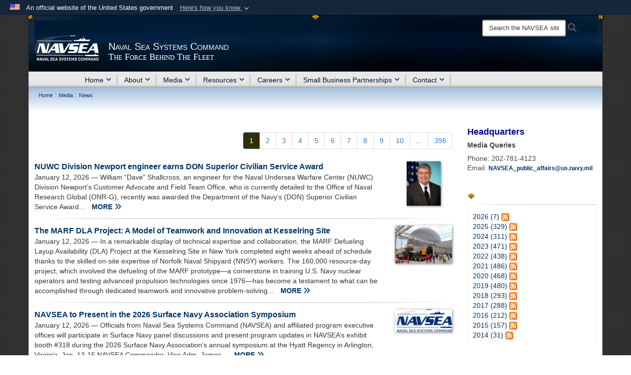

--- FILE ---
content_type: text/html; charset=utf-8
request_url: https://www.navsea.navy.mil/Media/News/SavedNewsModule/Article/3066926/newtons-laws-of-motion-go-wheels-up-at-local-middle-school/
body_size: 31682
content:
<!DOCTYPE html>
<html  lang="en-US">
<head id="Head"><meta content="text/html; charset=UTF-8" http-equiv="Content-Type" />
<meta name="REVISIT-AFTER" content="1 DAYS" />
<meta name="RATING" content="GENERAL" />
<meta name="RESOURCE-TYPE" content="DOCUMENT" />
<meta content="text/javascript" http-equiv="Content-Script-Type" />
<meta content="text/css" http-equiv="Content-Style-Type" />
<title>
	Naval Sea Systems Command > Media > News
</title><meta id="MetaDescription" name="description" content="Official website of the Naval Sea Systems Command (NAVSEA), the largest of the U.S. Navy&#39;s five system commands.  With a force of 84,000 civilian, military and contract support personnel, NAVSEA engineers, builds, buys and maintains the Navy&#39;s ships and submarines and their combat systems." /><meta id="MetaKeywords" name="keywords" content="naval sea systems command, navsea, navy, naval, us navy, u.s. navy, navy systems, navy systems command, navy command, Veteran Jobs, Wounded Warrior, Engineering, Navy Jobs, Warfare Centers, SUPSHIP, Supervisor of Salvage and Diving, Shipyards, RMC, AEGIS, training command, NPTU, NOSSA, NNPTC" /><meta id="MetaRobots" name="robots" content="INDEX, FOLLOW" /><link href="/Resources/Shared/stylesheets/dnndefault/7.0.0/default.css?cdv=3832" type="text/css" rel="stylesheet"/><link href="/DesktopModules/ArticleCS/module.css?cdv=3832" type="text/css" rel="stylesheet"/><link href="/DesktopModules/HTML/module.css?cdv=3832" type="text/css" rel="stylesheet"/><link href="/DesktopModules/ArticleCSDashboard/module.css?cdv=3832" type="text/css" rel="stylesheet"/><link href="/Desktopmodules/SharedLibrary/Plugins/Bootstrap/css/bootstrap.min.css?cdv=3832" type="text/css" rel="stylesheet"/><link href="/Portals/_default/Skins/Joint2/skin.css?cdv=3832" type="text/css" rel="stylesheet"/><link href="/Portals/_default/Containers/Joint2/container.css?cdv=3832" type="text/css" rel="stylesheet"/><link href="/Portals/103/portal.css?cdv=3832" type="text/css" rel="stylesheet"/><link href="/Desktopmodules/SharedLibrary/Plugins/Skin/SkipNav/css/skipnav.css?cdv=3832" type="text/css" rel="stylesheet"/><link href="/desktopmodules/ArticleCS/styles/Joint/style.css?cdv=3832" type="text/css" rel="stylesheet"/><link href="/Desktopmodules/SharedLibrary/Plugins/ColorBox/colorbox.css?cdv=3832" type="text/css" rel="stylesheet"/><link href="/Desktopmodules/SharedLibrary/ValidatedPlugins/font-awesome6/css/all.min.css?cdv=3832" type="text/css" rel="stylesheet"/><link href="/Desktopmodules/SharedLibrary/ValidatedPlugins/font-awesome6/css/v4-shims.min.css?cdv=3832" type="text/css" rel="stylesheet"/><script src="/Resources/libraries/jQuery/03_07_01/jquery.js?cdv=3832" type="text/javascript"></script><script src="/Resources/libraries/jQuery-Migrate/03_04_01/jquery-migrate.js?cdv=3832" type="text/javascript"></script><script src="/Resources/libraries/jQuery-UI/01_13_03/jquery-ui.min.js?cdv=3832" type="text/javascript"></script><script src="/Resources/libraries/HoverIntent/01_10_01/jquery.hoverIntent.min.js?cdv=3832" type="text/javascript"></script><link rel='icon' href='/Portals/103/corporate-color.ico?ver=qvILZLTMg24Q7LFsXu3X2g%3d%3d' type='image/x-icon' /><meta name='host' content='DMA Public Web' /><meta name='contact' content='dma.WebSD@mail.mil' /><link rel="stylesheet" type="text/css" href="/DesktopModules/SharedLibrary/Controls/Banner/CSS/usa-banner.css" /><script  src="/Desktopmodules/SharedLibrary/Plugins/GoogleAnalytics/Universal-Federated-Analytics-8.7.js?agency=DOD&subagency=NAVY&sitetopic=dma.web&dclink=true"  id="_fed_an_ua_tag" ></script><style>.skin-footer-seal {position:absolute; top:0;left:0;width:100%;height:100%;  background-image: url('/Portals/_default/Skins/joint2/Resources/img/testseal.gif'); }</style><style type="text/css">#content a:not(.no-skin-override):not(:is(.DnnModule-Admin *)):hover { color: rgb(191, 144, 0) !important; }
@media screen and (min-width: 768px) {
.skin-title .title-text {font-size: 18px;line-height: 18px;overflow: visible;}
.scroll .skin-title .title-text { line-height: 0 }
}
@media screen and (min-width: 768px) {
.skin-title .subtitle-text {font-size: 18px;line-height: 18px;overflow: visible;}
.scroll .skin-title .subtitle-text { line-height: 28px; }
}
</style><link rel="stylesheet" href="/DesktopModules/LiveHTML/Resources/Tabs/Style.css" type="text/css" media="all" /><meta name="viewport" content="width=device-width,initial-scale=1" /></head>
<body id="Body">

    <form method="post" action="/Media/News/SavedNewsModule/Article/3066926/newtons-laws-of-motion-go-wheels-up-at-local-middle-school/" id="Form" enctype="multipart/form-data">
<div class="aspNetHidden">
<input type="hidden" name="__VIEWSTATE" id="__VIEWSTATE" value="cWSkgGPtvJ//aXLPzzIi2NS2Mnu+gFbZu4waR9svwyu/[base64]/kF+zzOs+QWTvsasUOxbTw5cfkBLxi/0A+dI1QupbPY2+eo4zuijI9y8nrM2AkfyXg9TSk+bSU1vqjFzTUmQHCDQZ8cuCWXBGUEvxu/9IywqvENtcIWyo+3OEFSnefFCQ0K1LLItIavaaZhqSnsjMS08CH+J9F9o+j9vbQgf4i9Qo1l/f98Ycj1mMQx58sywJZcu5GYrmt/Pe+cVErdsaSjxKgj+hhOLwYHUXRZoo5HfDEwas3xz8sHSaBUJRaj4U0cW9uyvfp77mqwmcDVlvNkODtiyUyJBqjp3S+nl+riL4KYWUAWsegHfMHwN0tWzkArXgcuBvIXJo/eLTjGL8UrsXjMqa6Y7z3wtF5t74XLiKPRYEo3YStZ9kk5RIGo3+rL81MZe4sRy8decmHFytxJFC2D/2UJTBmOEUd7wK/OUEY1pTVI8j3vukua3aLw9r94ViraUTfmqRpf8XXhUyxGeuYkarwbP7CIutm2qFgGAh208pBXdUUWRq9RpBzeY1oU4P0qJ2kk2a3A5hqj5BKSjfii813cDlaGmik/Ga6R3jWWi8A6eRPOhfC6ql96iQ4+P0pFopBl+p52ei9s8jU24mAtawj8aHAGOkMkNM/W5v3TLHZkHxDsJgi0qTLQI7fLFyVQhcTrcGBp1AAvbeNW2kxVkXr+FtxchtdyCfEIVhsTTxobE0TiYR24vr7E7ZPBuCjpeHXOqzVlGuxgFct/bjY0FD8SfwtzwdSCuSRB9mCxnXtibMcJroP5AwWElQ+z3OdRtSOzJyyibNfCwKWDdpg380PA4g+tdgPtLp8F/NHrXtdoSlnbWaNjCff9vw/xLTa76eYd4FgUM/Yk3WP5EODszCZ985/4OgQq4ztX33J+iGCmb7pm8DsiygM6Uq1cvA1nmfRVKhpjjdvYztoTNoyBdgtTQelavSCkuLqarYQOw2FXv/H1izvfrf2/MUyenjzB5NcIk3+hwhaqfZTXd/73JGuSU/AqGUg46VAxzh3l82iPqtRwe3WLAhoQ+lxr6zlUHpb7MC4E5aajcyIedd/aKmqPhHUtynwxpwwBOGIzYMcDQltVhwkIMi2A8fwPIN70SBWRqTf4bSRyVtC7JwoD1VyCtUYUT7tVE2ZbjyzBpnwBQweM1tbSLATQtVpGRGAeUeg2UpTr9g0/fNtb3Yf6fNzIWlbU8DrqJiy3lJwueFHYpTmFoTxH40H5nMmX8ZZ/TwWQvf4EUCH2QDE/ZXHuHmrTyxQWm0gSL1nD4H/Soym0kkLcSAqn1+7aFD33s+Nof80lKapgMXwofQA+Zw67q9Roe+F1ZalAomgo5A77ipqzf/ZnDOUiYOdZk0Dj89sL8t4lMTXi+CQsYWRKS9ZKYZ2TknRfsOEVmvbcuwXNPEHS/7HBE3H7nU4TkuWfsyeSWBIJw8Ik62UVTolBnV6UcWj0LA60TQT5UQLvbiYHn4fieQ0WD3+7eiuMxfCs/8hmL6qRfRZr9cY+3BTW72hCYz/wOZGEcPh8DCowt9DY/3vQRUGBfNEMjxVKSfPrWPT9aNwt4wqgxBYGASqU4NM/wyBuNkXOL3dyG41OFYb4hHqd0k4ggWe0MCfhPXtg3Qa/d2YBU8bNHidna/fUginVq+/N6DOYlYB3cNC7O5GZ8TrcCHQ8pvR/wsnN703o8CIvJokw4awwEpL3wlXUyG8ap82WBrpnGqHv2sCV2NZxEcqKINmf+kciUeGJB+uiEiucKkov2oYcf8u2hG6N4tHmebYrZU4hZ3nQ+qjXff2FCfBWLM9pA8UBkCJhyfMABQyzNypnMN0zoBp4e17Vm5TQwH0WEFpVkfbt/sAUocl70PJhzHJb4JPKHjJxUdDAzeeaCTljftVK8TJ3kGiDk1LgE3m0tN7GuA3hmdsdbyeFhREn9kaMQhAvoClX8/1xltwNp5dOBnfsuR9PlaUXhpKyK0vdxn3TdtOs8YkDQTz3TKdDbVEpmKPuNtTQOeaMcVUd0Yg==" />
</div>


<script src="/ScriptResource.axd?d=NJmAwtEo3Ip9scJEP8y_hpb54pqFC3jsQli8UE1yQCrVaLglUP5MbKgfIIjJv3wicfaooq36BSZ3CCyUXy-aMXZh2qNoBNx8nSOAICspgcRvADtMfFRYSznRHmPbBLvsFBwY1g2&amp;t=32e5dfca" type="text/javascript"></script>
<script src="/ScriptResource.axd?d=dwY9oWetJoJlayDaFM32DTUrSd0WVSCD1Vt0pkCmaa-1r6m262SS9JLB28eMHNQoRArrTNWfoUBVeEJO6mWX-8fIiN5ijp9LzQj4Lydm79KmmGQx0T726_G7n1MNkhnzZ43o7mbbm398fopY0&amp;t=32e5dfca" type="text/javascript"></script>
<div class="aspNetHidden">

	<input type="hidden" name="__VIEWSTATEGENERATOR" id="__VIEWSTATEGENERATOR" value="CA0B0334" />
	<input type="hidden" name="__VIEWSTATEENCRYPTED" id="__VIEWSTATEENCRYPTED" value="" />
	<input type="hidden" name="__EVENTVALIDATION" id="__EVENTVALIDATION" value="F1APBL88MN1LgZPRhykSB5lNYjwaZIwNVEbyodB7n9lKjhMNNknQ3zauZfXB6JJcDDRDt5FbF807k+oEg/qoDj0FTNxbfrTZ5J7O/sVULELbYYPS" />
</div><script src="/js/dnn.js?cdv=3832" type="text/javascript"></script><script src="/js/dnn.modalpopup.js?cdv=3832" type="text/javascript"></script><script src="/Portals/_default/Skins/Joint2/resources/js/skin.js?cdv=3832" type="text/javascript"></script><script src="/js/dnncore.js?cdv=3832" type="text/javascript"></script><script src="/Desktopmodules/SharedLibrary/Plugins/Mobile-Detect/mobile-detect.min.js?cdv=3832" type="text/javascript"></script><script src="/DesktopModules/ArticleCS/Resources/ArticleCS/js/ArticleCS.js?cdv=3832" type="text/javascript"></script><script src="/Desktopmodules/SharedLibrary/Plugins/ColorBox/jquery.colorbox.js?cdv=3832" type="text/javascript"></script><script src="/js/dnn.servicesframework.js?cdv=3832" type="text/javascript"></script><script src="/Desktopmodules/SharedLibrary/Plugins/Skin/js/common.js?cdv=3832" type="text/javascript"></script><script src="/Desktopmodules/SharedLibrary/Plugins/image-set-polyfill/image-set-polyfill.js?cdv=3832" type="text/javascript"></script>
<script type="text/javascript">
//<![CDATA[
Sys.WebForms.PageRequestManager._initialize('ScriptManager', 'Form', ['tdnn$ctr127458$Article$desktopmodules_articlecs_article_ascx$UpdatePanel1','dnn_ctr127458_Article_desktopmodules_articlecs_article_ascx_UpdatePanel1'], [], [], 3600, '');
//]]>
</script>

        
        
        


<!--CDF(Javascript|/Portals/_default/Skins/Joint2/resources/js/skin.js?cdv=3832|DnnBodyProvider|100)-->


<script type="text/javascript">
$('#personaBar-iframe').load(function() {$('#personaBar-iframe').contents().find("head").append($("<style type='text/css'>.personabar .personabarLogo {}</style>")); });
</script>
<div id="dnn_ctl04_header_banner_container" class="header_banner_container">
    <span class="header_banner_inner">
        <div class="header_banner_flag">
            An official website of the United States government 
        <div class="header_banner_accordion" tabindex="0" role="button" aria-expanded="false"><u>Here's how you know 
        <span class="expand-more-container"><svg xmlns="http://www.w3.org/2000/svg" height="24" viewBox="0 0 24 24" width="24">
                <path d="M0 0h24v24H0z" fill="none" />
                <path class="expand-more" d="M16.59 8.59L12 13.17 7.41 8.59 6 10l6 6 6-6z" />
            </svg></span></u></div>
        </div>
        <div class="header_banner_panel" style="">
            <div class="header_banner_panel_item">
                <span class="header_banner_dotgov"></span>
                <div id="dnn_ctl04_bannerContentLeft" class="header_banner_content"><p class="banner-contentLeft-text"><strong> Official websites use .mil </strong></p>A <strong>.mil</strong> website belongs to an official U.S. Department of Defense organization in the United States.</div>
            </div>
            <div class="header_banner_panel_item https">
                <span class="header_banner_https"></span>
                <div id="dnn_ctl04_bannerContentRight" class="header_banner_content"><p class="banner-contentRight-text"><strong>Secure .mil websites use HTTPS</strong></p><div> A <strong>lock (<span class='header_banner_icon_lock'><svg xmlns = 'http://www.w3.org/2000/svg' width='52' height='64' viewBox='0 0 52 64'><title>lock </title><path class='icon_lock' fill-rule='evenodd' d='M26 0c10.493 0 19 8.507 19 19v9h3a4 4 0 0 1 4 4v28a4 4 0 0 1-4 4H4a4 4 0 0 1-4-4V32a4 4 0 0 1 4-4h3v-9C7 8.507 15.507 0 26 0zm0 8c-5.979 0-10.843 4.77-10.996 10.712L15 19v9h22v-9c0-6.075-4.925-11-11-11z' /> </svg></span>)</strong> or <strong> https://</strong> means you’ve safely connected to the .mil website. Share sensitive information only on official, secure websites.</div></div>
            </div>

        </div>
    </span>
</div><style> .header_banner_container{ background-color: #15263b; color: #FFF; } .icon_lock { fill: #FFF;} .header_banner_container .header_banner_content .banner-contentLeft-text, .header_banner_container .header_banner_content .banner-contentRight-text { color: #FFF;} </style>
<script type="text/javascript">

jQuery(document).ready(function() {
initializeSkin();
});

</script>

<script type="text/javascript">
var skinvars = {"SiteName":"Naval Sea Systems Command","SiteShortName":"the NAVSEA site","SiteSubTitle":"The Force Behind The Fleet","aid":"NAVSEA","IsSecureConnection":true,"IsBackEnd":false,"DisableShrink":false,"IsAuthenticated":false,"SearchDomain":"search.usa.gov","SiteUrl":"https://www.navsea.navy.mil/","LastLogin":null,"IsLastLoginFail":false,"IncludePiwik":false,"PiwikSiteID":-1,"SocialLinks":{"Facebook":{"Url":"http://www.facebook.com/navsea","Window":"_blank","Relationship":"noopener"},"Twitter":{"Url":"https://twitter.com/NAVSEA","Window":"_blank","Relationship":"noopener"},"YouTube":{"Url":"http://www.youtube.com/navseapa","Window":"_blank","Relationship":"noopener"},"Flickr":{"Url":"","Window":"","Relationship":""},"Pintrest":{"Url":"","Window":"","Relationship":""},"Instagram":{"Url":"","Window":"","Relationship":""},"Blog":{"Url":"","Window":"","Relationship":""},"RSS":{"Url":"","Window":"","Relationship":""},"Podcast":{"Url":"","Window":"_blank","Relationship":"noopener"},"Email":{"Url":"","Window":"","Relationship":""},"LinkedIn":{"Url":"https://www.linkedin.com/company/17636?trk=vsrp_companies_res_name\u0026trkInfo=VSRPsearchId%3A66100151441901802829%2CVSRPtargetId%3A17636%2CVSRPcmpt%3Aprimary","Window":"","Relationship":""},"Snapchat":{"Url":"","Window":"","Relationship":null}},"SiteLinks":null,"LogoffTimeout":10500000,"SiteAltLogoText":""};
</script>
<script type="application/ld+json">{"@context":"http://schema.org","@type":"Organization","logo":"https://www.navsea.navy.mil/Portals/103/NAVSEA-DDG-Logo_Full-White7.png?ver=18EQSgKnfln4iyOl30tSWw%3d%3d","name":"Naval Sea Systems Command","url":"https://www.navsea.navy.mil/","sameAs":["http://www.facebook.com/navsea","https://twitter.com/NAVSEA","http://www.youtube.com/navseapa"]}</script>



<div class="wrapper container nopad">
    

<div id="skip-link-holder"><a id="skip-link" href="#skip-target">Skip to main content (Press Enter).</a></div>
<header id="header">
    <div class="container nopad skin-header-background">
        <div class="container skin-header">
            <button type="button" class="navbar-toggle pull-left skin-nav-toggle" data-toggle="collapse" data-target=".navbar-collapse">
                <span class="sr-only">Toggle navigation</span>
                <span class="fa fa-bars"></span>
            </button>
            
            <div class="skin-logo">
                
                <a href="https://www.navsea.navy.mil/" target="" rel="">
                
                    <img src="/Portals/103/NAVSEA-DDG-Logo_Full-White7.png?ver=18EQSgKnfln4iyOl30tSWw%3d%3d" alt="Naval Sea Systems Command"  title="Naval Sea Systems Command"  style="max-height: 100%" class="img-responsive" />
                
                </a>
                
            </div>
            
            
            <div class="skin-title">
                    <div class="hidden-xs">
                        
                        <span class="title-text withsub">Naval Sea Systems Command</span>
                        <span class="subtitle-text">The Force Behind The Fleet</span>
                        
                    </div>
                    <div class="visible-xs">
                        <span class="title-text">Naval Sea Systems Command</span>
                    </div>
            </div>
            
            <div class="skin-header-right">
                <div class="social hidden-xs">
                    
                </div>
                <div class="skin-search">
                    <div class="desktop-search hidden-xs">
                        <label for="desktopSearch" class="visuallyhidden">Search the NAVSEA site: </label>
                        <input type="text" name="desktopSearch" class="skin-search-input usagov-search-autocomplete" maxlength="255" aria-label="Search" title="Search the NAVSEA site" />
                        <a class="skin-search-go" href="#" title="Search"><span class="fa fa-search fa-lg"></span>
                            <span class="sr-only">Search</span>
                        </a>
                    </div>
                    <div class="mobile-search visible-xs pull-right">
                        <a class="mobile-search-link" href="#" title="Search"><span class="search-icon fa closed fa-lg"></span>
                            <span class="sr-only">Search</span>
                        </a>
                        <div class="mobile-search-popup">
                            <label for="mobileSearch" class="visuallyhidden">Search the NAVSEA site: </label>
                            <input type="text" name="mobileSearch" class="skin-search-input usagov-search-autocomplete" maxlength="255" aria-label="Search" title="Search the NAVSEA site" />
                            <a class="skin-search-go" href="#" title="Search"><span class="fa fa-search fa-inverse fa-lg"></span>
                                <span class="sr-only">Search</span>
                            </a>
                        </div>
                    </div>
                </div>
            </div>
        </div>
    </div>
    <div class="navbar-collapse nav-main-collapse collapse otnav nopad">
        <div class="container nopad menu">
            <nav class="nav-main">
<ul class="nav nav-main" id="main-nav">
	    
    <li class="dropdown  top-level ">
    
        <a href="https://www.navsea.navy.mil/"  tabindex="0" aria-expanded="false">Home<span class="fa fa-sm fa-angle-down"></span>
		</a>
    
        <ul class="dropdown-menu">
        
    <li class=" dm  ">
    
	    <a href="https://www.navsea.navy.mil/Home/AEGIS-TECHREP/"  style="display:flex;align-items:center" tabindex="0" >AEGIS TECHREP
        </a>    
    
    </li>

    <li class=" dm dropdown ">
    
	    <a href="https://www.navsea.navy.mil/Home/NNPTC/"  style="display:flex;align-items:center" tabindex="0" aria-expanded="false">NNPTC<span class="fa fa-sm fa-angle-right"></span>
        </a>    
    
        <ul class="dropdown-menu">
        
    <li class=" dm dropdown ">
    
		<a  href="javascript:void(0)" style="display:flex;align-items:center">About<span class="fa fa-sm fa-angle-right"></span>
		</a>
    
        <ul class="dropdown-menu">
        
    <li class=" dm  ">
    
	    <a href="https://www.navsea.navy.mil/Home/NNPTC/About/Command-Philosophy/"  style="display:flex;align-items:center" tabindex="0" >Command Philosophy
        </a>    
    
    </li>

    <li class=" dm  ">
    
	    <a href="https://www.navsea.navy.mil/Home/NNPTC/About/Transport/"  style="display:flex;align-items:center" tabindex="0" >Transport
        </a>    
    
    </li>

    <li class=" dm  ">
    
	    <a href="https://www.navsea.navy.mil/Home/NNPTC/About/History/"  style="display:flex;align-items:center" tabindex="0" >History
        </a>    
    
    </li>

        </ul>
    
    </li>

    <li class=" dm dropdown ">
    
	    <a href="https://www.navsea.navy.mil/Home/NNPTC/Academics/"  style="display:flex;align-items:center" tabindex="0" aria-expanded="false">Academics<span class="fa fa-sm fa-angle-right"></span>
        </a>    
    
        <ul class="dropdown-menu">
        
    <li class=" dm  ">
    
	    <a href="https://www.navsea.navy.mil/Home/NNPTC/Academics/A-School/"  style="display:flex;align-items:center" tabindex="0" >A School
        </a>    
    
    </li>

    <li class=" dm  ">
    
	    <a href="https://www.navsea.navy.mil/Home/NNPTC/Academics/Nuclear-Power-School/"  style="display:flex;align-items:center" tabindex="0" >Nuclear Power School
        </a>    
    
    </li>

    <li class=" dm  ">
    
	    <a href="https://www.navsea.navy.mil/Home/NNPTC/Academics/License-and-Insurance/"  style="display:flex;align-items:center" tabindex="0" >License and Insurance
        </a>    
    
    </li>

        </ul>
    
    </li>

    <li class=" dm dropdown ">
    
	    <a href="https://www.navsea.navy.mil/Home/NNPTC/Careers/"  style="display:flex;align-items:center" tabindex="0" aria-expanded="false">Careers<span class="fa fa-sm fa-angle-right"></span>
        </a>    
    
        <ul class="dropdown-menu">
        
    <li class=" dm  ">
    
	    <a href="https://www.navy.com/careers-benefits/careers/science-engineering/electricians-mate-nuclear"  style="display:flex;align-items:center" tabindex="0" >Electricians Mate
        </a>    
    
    </li>

    <li class=" dm  ">
    
	    <a href="https://www.navy.com/careers-benefits/careers/science-engineering/electronics-technician-nuclear"  style="display:flex;align-items:center" tabindex="0" >Electronic Technician
        </a>    
    
    </li>

    <li class=" dm  ">
    
	    <a href="https://www.navy.com/careers-benefits/careers/science-engineering/machinists-mate-nuclear?q=nuclear"  style="display:flex;align-items:center" tabindex="0" >Machinist Mate
        </a>    
    
    </li>

    <li class=" dm  ">
    
	    <a href="https://www.navy.com/careers-benefits/careers/science-engineering/naval-reactors-engineer"  style="display:flex;align-items:center" tabindex="0" >Naval Reactors Engineer
        </a>    
    
    </li>

    <li class=" dm  ">
    
	    <a href="https://www.navy.com/careers-benefits/careers/science-engineering/naval-reactors-engineer"  style="display:flex;align-items:center" tabindex="0" >Nuclear Power School Instructor
        </a>    
    
    </li>

    <li class=" dm  ">
    
	    <a href="https://www.navy.com/careers-benefits/careers/science-engineering/nptu-nuclear-power-training-unit-instructor"  style="display:flex;align-items:center" tabindex="0" >Nuclear Training Unit Instructor
        </a>    
    
    </li>

    <li class=" dm  ">
    
	    <a href="https://www.navy.com/careers-benefits/careers/science-engineering/surface-warfare-officer-nuclear"  style="display:flex;align-items:center" tabindex="0" >Nuclear Surface Warfare Officer
        </a>    
    
    </li>

    <li class=" dm  ">
    
	    <a href="https://www.navy.com/careers-benefits/careers/science-engineering/nupoc-submarine-officer"  style="display:flex;align-items:center" tabindex="0" >Submarine Officer
        </a>    
    
    </li>

        </ul>
    
    </li>

    <li class=" dm dropdown ">
    
	    <a href="https://www.navsea.navy.mil/Home/NNPTC/Welcome-Aboard/"  style="display:flex;align-items:center" tabindex="0" aria-expanded="false">Welcome Aboard<span class="fa fa-sm fa-angle-right"></span>
        </a>    
    
        <ul class="dropdown-menu">
        
    <li class=" dm  ">
    
	    <a href="https://www.navsea.navy.mil/Home/NNPTC/Welcome-Aboard/Housing-Amenities/"  style="display:flex;align-items:center" tabindex="0" >Housing &amp; Amenities
        </a>    
    
    </li>

    <li class=" dm  ">
    
	    <a href="https://www.navsea.navy.mil/Home/NNPTC/Welcome-Aboard/Ombudsman/"  style="display:flex;align-items:center" tabindex="0" >Ombudsman
        </a>    
    
    </li>

    <li class=" dm  ">
    
	    <a href="https://www.navsea.navy.mil/Home/NNPTC/Welcome-Aboard/Embedded-Mental-Health/"  style="display:flex;align-items:center" tabindex="0" >Embedded Mental Health
        </a>    
    
    </li>

    <li class=" dm  ">
    
	    <a href="https://www.navsea.navy.mil/Home/NNPTC/Welcome-Aboard/Medical-Readiness-Group/"  style="display:flex;align-items:center" tabindex="0" >Medical Readiness Group
        </a>    
    
    </li>

    <li class=" dm  ">
    
	    <a href="https://www.navsea.navy.mil/Home/NNPTC/Welcome-Aboard/Military-and-Family-Life-Counselors/"  style="display:flex;align-items:center" tabindex="0" >Military and Family Life Counselors
        </a>    
    
    </li>

    <li class=" dm  ">
    
	    <a href="https://www.navsea.navy.mil/Home/NNPTC/Welcome-Aboard/Religious-Ministries/"  style="display:flex;align-items:center" tabindex="0" >Religious Ministries
        </a>    
    
    </li>

    <li class=" dm  ">
    
	    <a href="https://www.navsea.navy.mil/Home/NNPTC/Welcome-Aboard/Sailor-Development-Group/"  style="display:flex;align-items:center" tabindex="0" >Sailor Development Group
        </a>    
    
    </li>

    <li class=" dm  ">
    
	    <a href="https://www.navsea.navy.mil/Home/NNPTC/Welcome-Aboard/Social-Media/"  style="display:flex;align-items:center" tabindex="0" >Social Media
        </a>    
    
    </li>

        </ul>
    
    </li>

        </ul>
    
    </li>

    <li class=" dm dropdown ">
    
	    <a href="https://www.navsea.navy.mil/Home/NOSSA/"  style="display:flex;align-items:center" tabindex="0" aria-expanded="false">NOSSA<span class="fa fa-sm fa-angle-right"></span>
        </a>    
    
        <ul class="dropdown-menu">
        
    <li class=" dm  ">
    
	    <a href="https://www.navsea.navy.mil/Home/NOSSA/NOSSA-Employment/"  style="display:flex;align-items:center" tabindex="0" >NOSSA Employment
        </a>    
    
    </li>

    <li class=" dm  ">
    
	    <a href="https://www.navsea.navy.mil/Home/NOSSA/Contact-NOSSA/"  style="display:flex;align-items:center" tabindex="0" >Contact NOSSA
        </a>    
    
    </li>

        </ul>
    
    </li>

    <li class=" dm dropdown ">
    
		<a  href="javascript:void(0)" style="display:flex;align-items:center">NPTU<span class="fa fa-sm fa-angle-right"></span>
		</a>
    
        <ul class="dropdown-menu">
        
    <li class=" dm  ">
    
	    <a href="https://www.navsea.navy.mil/Home/NPTU/Charleston/"  style="display:flex;align-items:center" tabindex="0" >Charleston
        </a>    
    
    </li>

    <li class=" dm  ">
    
	    <a href="https://www.navsea.navy.mil/Home/NPTU/New-York/"  style="display:flex;align-items:center" tabindex="0" >New York
        </a>    
    
    </li>

        </ul>
    
    </li>

    <li class=" dm dropdown ">
    
		<a  href="javascript:void(0)" style="display:flex;align-items:center">RMC<span class="fa fa-sm fa-angle-right"></span>
		</a>
    
        <ul class="dropdown-menu">
        
    <li class=" dm dropdown ">
    
	    <a href="https://www.navsea.navy.mil/Home/RMC/CNRMC/"  style="display:flex;align-items:center" tabindex="0" aria-expanded="false">CNRMC<span class="fa fa-sm fa-angle-right"></span>
        </a>    
    
        <ul class="dropdown-menu">
        
    <li class=" dm  ">
    
	    <a href="https://www.navsea.navy.mil/Home/RMC/CNRMC/CNRMC-Leadership/"  style="display:flex;align-items:center" tabindex="0" >CNRMC Leadership
        </a>    
    
    </li>

    <li class=" dm dropdown ">
    
		<a  href="javascript:void(0)" style="display:flex;align-items:center">Our Programs<span class="fa fa-sm fa-angle-right"></span>
		</a>
    
        <ul class="dropdown-menu">
        
    <li class=" dm  ">
    
	    <a href="https://www.navsea.navy.mil/Home/RMC/CNRMC/Our-Programs/WFD/"  style="display:flex;align-items:center" tabindex="0" >WFD
        </a>    
    
    </li>

    <li class=" dm  ">
    
	    <a href="https://www.navsea.navy.mil/Home/RMC/CNRMC/Our-Programs/IPTD/"  style="display:flex;align-items:center" tabindex="0" >IPTD
        </a>    
    
    </li>

    <li class=" dm  ">
    
	    <a href="https://www.navsea.navy.mil/Home/RMC/CNRMC/Our-Programs/Sailor-Development/"  style="display:flex;align-items:center" tabindex="0" >Sailor Development
        </a>    
    
    </li>

    <li class=" dm dropdown ">
    
	    <a href="https://www.navsea.navy.mil/Home/RMC/CNRMC/Our-Programs/NAMTS/"  style="display:flex;align-items:center" tabindex="0" aria-expanded="false">NAMTS<span class="fa fa-sm fa-angle-right"></span>
        </a>    
    
        <ul class="dropdown-menu">
        
    <li class=" dm  ">
    
	    <a href="https://www.navsea.navy.mil/Home/RMC/CNRMC/Our-Programs/NAMTS/About-Us/"  style="display:flex;align-items:center" tabindex="0" >About Us
        </a>    
    
    </li>

    <li class=" dm  ">
    
	    <a href="https://www.navsea.navy.mil/Home/RMC/CNRMC/Our-Programs/NAMTS/About-Us-extra/"  style="display:flex;align-items:center" tabindex="0" >About Us extra
        </a>    
    
    </li>

    <li class=" dm  ">
    
	    <a href="https://www.navsea.navy.mil/Home/RMC/CNRMC/Our-Programs/NAMTS/Contact-NAMTS/"  style="display:flex;align-items:center" tabindex="0" >Contact NAMTS
        </a>    
    
    </li>

        </ul>
    
    </li>

    <li class=" dm  ">
    
	    <a href="https://www.navsea.navy.mil/Home/RMC/CNRMC/Our-Programs/RPS/"  style="display:flex;align-items:center" tabindex="0" >RPS
        </a>    
    
    </li>

    <li class=" dm  ">
    
	    <a href="https://www.navsea.navy.mil/Home/RMC/CNRMC/Our-Programs/TSRA/"  style="display:flex;align-items:center" tabindex="0" >TSRA
        </a>    
    
    </li>

    <li class=" dm  ">
    
	    <a href="https://www.navsea.navy.mil/Home/RMC/CNRMC/Our-Programs/FDG/"  style="display:flex;align-items:center" tabindex="0" >FDG
        </a>    
    
    </li>

    <li class=" dm  ">
    
	    <a href="https://www.navsea.navy.mil/Home/RMC/CNRMC/Our-Programs/SSRAC/"  style="display:flex;align-items:center" tabindex="0" >SSRAC
        </a>    
    
    </li>

        </ul>
    
    </li>

    <li class=" dm  ">
    
	    <a href="https://www.navsea.navy.mil/Home/RMC/CNRMC/Instructions/"  style="display:flex;align-items:center" tabindex="0" >Instructions
        </a>    
    
    </li>

    <li class=" dm  ">
    
	    <a href="https://www.navsea.navy.mil/Home/RMC/CNRMC/MSR-ABR/"  style="display:flex;align-items:center" tabindex="0" >MSR &amp; ABR
        </a>    
    
    </li>

    <li class=" dm  ">
    
	    <a href="https://www.navsea.navy.mil/Home/RMC/CNRMC/PSI/"  style="display:flex;align-items:center" tabindex="0" >Private Sector Initiative (PSI)
        </a>    
    
    </li>

        </ul>
    
    </li>

    <li class=" dm dropdown ">
    
	    <a href="https://www.navsea.navy.mil/Home/RMC/FDRMC/"  style="display:flex;align-items:center" tabindex="0" aria-expanded="false">FDRMC<span class="fa fa-sm fa-angle-right"></span>
        </a>    
    
        <ul class="dropdown-menu">
        
    <li class=" dm  ">
    
	    <a href="https://www.navsea.navy.mil/Home/RMC/FDRMC/Overseas-Opportunities/"  style="display:flex;align-items:center" tabindex="0" >Overseas Opportunities
        </a>    
    
    </li>

    <li class=" dm  ">
    
	    <a href="https://www.navsea.navy.mil/Home/RMC/FDRMC/News/"  style="display:flex;align-items:center" tabindex="0" >News
        </a>    
    
    </li>

        </ul>
    
    </li>

    <li class=" dm dropdown ">
    
	    <a href="https://www.navsea.navy.mil/Home/RMC/MARMC/"  style="display:flex;align-items:center" tabindex="0" aria-expanded="false">MARMC<span class="fa fa-sm fa-angle-right"></span>
        </a>    
    
        <ul class="dropdown-menu">
        
    <li class=" dm  ">
    
	    <a href="https://www.navsea.navy.mil/Home/RMC/MARMC/MARMCs-Safe-Ride-Program/"  style="display:flex;align-items:center" tabindex="0" >MARMC&#39;s Safe Ride Program
        </a>    
    
    </li>

        </ul>
    
    </li>

    <li class=" dm dropdown ">
    
	    <a href="https://www.navsea.navy.mil/Home/RMC/SERMC/"  style="display:flex;align-items:center" tabindex="0" aria-expanded="false">SERMC<span class="fa fa-sm fa-angle-right"></span>
        </a>    
    
        <ul class="dropdown-menu">
        
    <li class=" dm dropdown ">
    
	    <a href="https://www.navsea.navy.mil/Home/RMC/SERMC/About-Us/"  style="display:flex;align-items:center" tabindex="0" aria-expanded="false">About Us<span class="fa fa-sm fa-angle-right"></span>
        </a>    
    
        <ul class="dropdown-menu">
        
    <li class=" dm  ">
    
	    <a href="https://www.navsea.navy.mil/Home/RMC/SERMC/About-Us/Leadership/"  style="display:flex;align-items:center" tabindex="0" >Leadership
        </a>    
    
    </li>

    <li class=" dm  ">
    
	    <a href="https://www.navsea.navy.mil/Home/RMC/SERMC/About-Us/Departments/"  style="display:flex;align-items:center" tabindex="0" >Departments
        </a>    
    
    </li>

        </ul>
    
    </li>

    <li class=" dm dropdown ">
    
	    <a href="https://www.navsea.navy.mil/Home/RMC/SERMC/Contact-Us/"  style="display:flex;align-items:center" tabindex="0" aria-expanded="false">Contact Us<span class="fa fa-sm fa-angle-right"></span>
        </a>    
    
        <ul class="dropdown-menu">
        
    <li class=" dm  ">
    
	    <a href="https://www.navsea.navy.mil/Home/RMC/SERMC/Contact-Us/Freedom-of-Information-Act/"  style="display:flex;align-items:center" tabindex="0" >Freedom of Information Act
        </a>    
    
    </li>

    <li class=" dm  ">
    
	    <a href="https://www.navsea.navy.mil/Home/RMC/SERMC/Contact-Us/Public-Affairs/"  style="display:flex;align-items:center" tabindex="0" >Public Affairs
        </a>    
    
    </li>

    <li class=" dm  ">
    
	    <a href="https://www.navsea.navy.mil/Home/RMC/SERMC/Contact-Us/Visitor-Information/"  style="display:flex;align-items:center" tabindex="0" >Visitor Information
        </a>    
    
    </li>

        </ul>
    
    </li>

    <li class=" dm dropdown ">
    
	    <a href="https://www.navsea.navy.mil/Home/RMC/SERMC/Resources/"  style="display:flex;align-items:center" tabindex="0" aria-expanded="false">Resources<span class="fa fa-sm fa-angle-right"></span>
        </a>    
    
        <ul class="dropdown-menu">
        
    <li class=" dm  ">
    
	    <a href="https://www.navsea.navy.mil/Home/RMC/SERMC/Resources/SERMC-FY18-Local-Standard-Instructions/"  style="display:flex;align-items:center" tabindex="0" >SERMC FY18 Local Standard Items
        </a>    
    
    </li>

        </ul>
    
    </li>

    <li class=" dm dropdown ">
    
	    <a href="https://www.navsea.navy.mil/Home/RMC/SERMC/Safety/"  style="display:flex;align-items:center" tabindex="0" aria-expanded="false">Safety<span class="fa fa-sm fa-angle-right"></span>
        </a>    
    
        <ul class="dropdown-menu">
        
    <li class=" dm  ">
    
	    <a href="https://www.navsea.navy.mil/Home/RMC/SERMC/Safety/SERMC-Safety-Instructions/"  style="display:flex;align-items:center" tabindex="0" >SERMC Safety Instructions
        </a>    
    
    </li>

    <li class=" dm  ">
    
	    <a href="https://www.navsea.navy.mil/Home/RMC/SERMC/Safety/SERMC-Safety-SOPs/"  style="display:flex;align-items:center" tabindex="0" >SERMC Safety SOPs
        </a>    
    
    </li>

    <li class=" dm  ">
    
	    <a href="https://www.navsea.navy.mil/Home/RMC/SERMC/Safety/SERMC-Safety-Quick-Takes/"  style="display:flex;align-items:center" tabindex="0" >SERMC Safety Quick Takes
        </a>    
    
    </li>

    <li class=" dm  ">
    
	    <a href="https://www.navsea.navy.mil/Home/RMC/SERMC/Safety/SERMC-Safety-Photos/"  style="display:flex;align-items:center" tabindex="0" >SERMC Safety Photos
        </a>    
    
    </li>

        </ul>
    
    </li>

    <li class=" dm  ">
    
	    <a href="https://www.navsea.navy.mil/Home/RMC/SERMC/CYBER/"  style="display:flex;align-items:center" tabindex="0" >CYBER
        </a>    
    
    </li>

    <li class=" dm  ">
    
	    <a href="https://www.navsea.navy.mil/Home/RMC/SERMC/IT/"  style="display:flex;align-items:center" tabindex="0" >IT
        </a>    
    
    </li>

        </ul>
    
    </li>

    <li class=" dm dropdown ">
    
	    <a href="https://www.navsea.navy.mil/Home/RMC/SWRMC/"  style="display:flex;align-items:center" tabindex="0" aria-expanded="false">SWRMC<span class="fa fa-sm fa-angle-right"></span>
        </a>    
    
        <ul class="dropdown-menu">
        
    <li class=" dm  ">
    
	    <a href="https://www.navsea.navy.mil/Home/RMC/SWRMC/Leadership/"  style="display:flex;align-items:center" tabindex="0" >Leadership
        </a>    
    
    </li>

    <li class=" dm  ">
    
	    <a href="https://www.navsea.navy.mil/Home/RMC/SWRMC/About/"  style="display:flex;align-items:center" tabindex="0" >About
        </a>    
    
    </li>

    <li class=" dm  ">
    
	    <a href="https://www.navsea.navy.mil/Home/RMC/SWRMC/Business-Services/"  style="display:flex;align-items:center" tabindex="0" >Business Services
        </a>    
    
    </li>

    <li class=" dm  ">
    
	    <a href="https://www.navsea.navy.mil/Home/RMC/SWRMC/New-Military/"  style="display:flex;align-items:center" tabindex="0" >New Military
        </a>    
    
    </li>

    <li class=" dm  ">
    
	    <a href="https://www.navsea.navy.mil/Home/RMC/SWRMC/Visitors/"  style="display:flex;align-items:center" tabindex="0" >Visitors
        </a>    
    
    </li>

    <li class=" dm  ">
    
	    <a href="https://www.navsea.navy.mil/Home/RMC/SWRMC/Contact-Us/"  style="display:flex;align-items:center" tabindex="0" >Contact Us
        </a>    
    
    </li>

    <li class=" dm  ">
    
	    <a href="https://www.navsea.navy.mil/Home/RMC/SWRMC/SWRMC-Inspector-General/"  style="display:flex;align-items:center" tabindex="0" >SWRMC Inspector General
        </a>    
    
    </li>

    <li class=" dm  ">
    
	    <a href="https://www.navsea.navy.mil/Home/RMC/SWRMC/Why-Choose-SWRMC/"  style="display:flex;align-items:center" tabindex="0" >Why Choose SWRMC
        </a>    
    
    </li>

    <li class=" dm  ">
    
	    <a href="https://www.navsea.navy.mil/Home/RMC/SWRMC/Our-Products/"  style="display:flex;align-items:center" tabindex="0" >Our Products
        </a>    
    
    </li>

    <li class=" dm  ">
    
	    <a href="https://www.navsea.navy.mil/Home/RMC/SWRMC/History/"  style="display:flex;align-items:center" tabindex="0" >History
        </a>    
    
    </li>

        </ul>
    
    </li>

    <li class=" dm dropdown ">
    
	    <a href="https://www.navsea.navy.mil/Home/RMC/SRF-JRMC/"  style="display:flex;align-items:center" tabindex="0" aria-expanded="false">SRF-JRMC<span class="fa fa-sm fa-angle-right"></span>
        </a>    
    
        <ul class="dropdown-menu">
        
    <li class=" dm  ">
    
	    <a href="https://www.navsea.navy.mil/OverseasCareers/Japan/"  style="display:flex;align-items:center" tabindex="0" >Japan Tours
        </a>    
    
    </li>

        </ul>
    
    </li>

        </ul>
    
    </li>

    <li class=" dm dropdown ">
    
	    <a href="https://www.navsea.navy.mil/Home/SCSC/"  style="display:flex;align-items:center" tabindex="0" aria-expanded="false">SCSC<span class="fa fa-sm fa-angle-right"></span>
        </a>    
    
        <ul class="dropdown-menu">
        
    <li class=" dm  ">
    
	    <a href="https://www.navsea.navy.mil/Home/SCSC/Leadership/"  style="display:flex;align-items:center" tabindex="0" >Leadership
        </a>    
    
    </li>

    <li class=" dm  ">
    
	    <a href="https://www.navsea.navy.mil/Home/SCSC/About-Us/"  style="display:flex;align-items:center" tabindex="0" >About Us
        </a>    
    
    </li>

    <li class=" dm  ">
    
	    <a href="https://www.navsea.navy.mil/Home/SCSC/Contact-Us/"  style="display:flex;align-items:center" tabindex="0" >Contact Us
        </a>    
    
    </li>

    <li class=" dm  ">
    
	    <a href="https://www.navsea.navy.mil/Home/SCSC/Directions-and-Visitor-Information/"  style="display:flex;align-items:center" tabindex="0" >Directions and Visitor Information
        </a>    
    
    </li>

        </ul>
    
    </li>

    <li class=" dm dropdown ">
    
	    <a href="https://www.navsea.navy.mil/Home/SUBMEPP/"  style="display:flex;align-items:center" tabindex="0" aria-expanded="false">SUBMEPP<span class="fa fa-sm fa-angle-right"></span>
        </a>    
    
        <ul class="dropdown-menu">
        
    <li class=" dm dropdown ">
    
	    <a href="https://www.navsea.navy.mil/Home/SUBMEPP/Products/"  style="display:flex;align-items:center" tabindex="0" aria-expanded="false">Products<span class="fa fa-sm fa-angle-right"></span>
        </a>    
    
        <ul class="dropdown-menu">
        
    <li class=" dm  ">
    
	    <a href="https://www.navsea.navy.mil/home/SUBMEPP/Products/CSAR/"  style="display:flex;align-items:center" tabindex="0" >CSAR
        </a>    
    
    </li>

    <li class=" dm  ">
    
	    <a href="https://www.navsea.navy.mil/Home/SUBMEPP/Products/JFMM/"  style="display:flex;align-items:center" tabindex="0" >JFMM
        </a>    
    
    </li>

        </ul>
    
    </li>

    <li class=" dm  ">
    
	    <a href="https://www.navsea.navy.mil/Home/SUBMEPP/Contact-Us/"  style="display:flex;align-items:center" tabindex="0" >Contact Us
        </a>    
    
    </li>

    <li class=" dm  ">
    
	    <a href="https://www.navsea.navy.mil/Home/SUBMEPP/Job-Openings/"  style="display:flex;align-items:center" tabindex="0" >Job Openings
        </a>    
    
    </li>

        </ul>
    
    </li>

    <li class=" dm dropdown ">
    
	    <a href="https://www.navsea.navy.mil/Home/SUPSALV/"  style="display:flex;align-items:center" tabindex="0" aria-expanded="false">SUPSALV<span class="fa fa-sm fa-angle-right"></span>
        </a>    
    
        <ul class="dropdown-menu">
        
    <li class=" dm dropdown ">
    
	    <a href="https://www.navsea.navy.mil/Home/SUPSALV/NEDU/"  style="display:flex;align-items:center" tabindex="0" aria-expanded="false">NEDU<span class="fa fa-sm fa-angle-right"></span>
        </a>    
    
        <ul class="dropdown-menu">
        
    <li class=" dm  ">
    
	    <a href="https://www.navsea.navy.mil/Home/SUPSALV/NEDU/Links/"  style="display:flex;align-items:center" tabindex="0" >Links
        </a>    
    
    </li>

    <li class=" dm  ">
    
	    <a href="https://www.navsea.navy.mil/Home/SUPSALV/NEDU/Command-Leadership/"  style="display:flex;align-items:center" tabindex="0" >Command Leadership
        </a>    
    
    </li>

    <li class=" dm dropdown ">
    
	    <a href="https://www.navsea.navy.mil/Home/SUPSALV/NEDU/departments/"  style="display:flex;align-items:center" tabindex="0" aria-expanded="false">Departments<span class="fa fa-sm fa-angle-right"></span>
        </a>    
    
        <ul class="dropdown-menu">
        
    <li class=" dm  ">
    
	    <a href="https://www.navsea.navy.mil/Home/SUPSALV/NEDU/Departments/Medical/"  style="display:flex;align-items:center" tabindex="0" >Medical
        </a>    
    
    </li>

    <li class=" dm  ">
    
	    <a href="https://www.navsea.navy.mil/Home/SUPSALV/NEDU/Departments/BioMedical/"  style="display:flex;align-items:center" tabindex="0" >BioMedical Research
        </a>    
    
    </li>

    <li class=" dm  ">
    
	    <a href="https://www.navsea.navy.mil/Home/SUPSALV/NEDU/Departments/TandE/"  style="display:flex;align-items:center" tabindex="0" >T&amp;E
        </a>    
    
    </li>

    <li class=" dm  ">
    
	    <a href="https://www.navsea.navy.mil/Home/SUPSALV/NEDU/Departments/Engineering/"  style="display:flex;align-items:center" tabindex="0" >Engineering
        </a>    
    
    </li>

        </ul>
    
    </li>

    <li class=" dm  ">
    
	    <a href="https://www.navsea.navy.mil/Home/SUPSALV/NEDU/Archives/"  style="display:flex;align-items:center" tabindex="0" >Archives
        </a>    
    
    </li>

        </ul>
    
    </li>

    <li class=" dm dropdown ">
    
	    <a href="https://www.navsea.navy.mil/Home/SUPSALV/00C2-Salvage/"  style="display:flex;align-items:center" tabindex="0" aria-expanded="false">00C2 Salvage<span class="fa fa-sm fa-angle-right"></span>
        </a>    
    
        <ul class="dropdown-menu">
        
    <li class=" dm  ">
    
	    <a href="https://www.navsea.navy.mil/Home/SUPSALV/00C2-Salvage/ESSM/"  style="display:flex;align-items:center" tabindex="0" >ESSM
        </a>    
    
    </li>

    <li class=" dm  ">
    
	    <a href="https://www.navsea.navy.mil/Home/SUPSALV/00C2-Salvage/Salvage-and-Towing/"  style="display:flex;align-items:center" tabindex="0" >Salvage and Towing
        </a>    
    
    </li>

    <li class=" dm  ">
    
	    <a href="https://www.navsea.navy.mil/Home/SUPSALV/00C2-Salvage/POSSE/"  style="display:flex;align-items:center" tabindex="0" >POSSE
        </a>    
    
    </li>

    <li class=" dm  ">
    
	    <a href="https://www.navsea.navy.mil/Home/SUPSALV/00C2-Salvage/Ocean-Search-Assets/"  style="display:flex;align-items:center" tabindex="0" >Ocean Search Assets
        </a>    
    
    </li>

    <li class=" dm  ">
    
	    <a href="https://www.navsea.navy.mil/Home/SUPSALV/00C2-Salvage/Remotely-Operated-Vehicles/"  style="display:flex;align-items:center" tabindex="0" >Remotely Operated Vehicles
        </a>    
    
    </li>

    <li class=" dm  ">
    
	    <a href="https://www.navsea.navy.mil/Home/SUPSALV/00C2-Salvage/Salvage-Publications/"  style="display:flex;align-items:center" tabindex="0" >Salvage Publications
        </a>    
    
    </li>

        </ul>
    
    </li>

    <li class=" dm dropdown ">
    
	    <a href="https://www.navsea.navy.mil/Home/SUPSALV/Environmental/"  style="display:flex;align-items:center" tabindex="0" aria-expanded="false">Environmental<span class="fa fa-sm fa-angle-right"></span>
        </a>    
    
        <ul class="dropdown-menu">
        
    <li class=" dm  ">
    
	    <a href="https://www.navsea.navy.mil/Home/SUPSALV/Environmental/Preparedness/"  style="display:flex;align-items:center" tabindex="0" >Preparedness
        </a>    
    
    </li>

    <li class=" dm  ">
    
	    <a href="https://www.navsea.navy.mil/Home/SUPSALV/Environmental/Response/"  style="display:flex;align-items:center" tabindex="0" >Response
        </a>    
    
    </li>

    <li class=" dm  ">
    
	    <a href="https://www.navsea.navy.mil/Home/SUPSALV/Environmental/Response-Tools/"  style="display:flex;align-items:center" tabindex="0" >Response Tools
        </a>    
    
    </li>

    <li class=" dm  ">
    
	    <a href="https://www.navsea.navy.mil/Home/SUPSALV/Environmental/Equipment/"  style="display:flex;align-items:center" tabindex="0" >Equipment
        </a>    
    
    </li>

    <li class=" dm  ">
    
	    <a href="https://www.navsea.navy.mil/Home/SUPSALV/Environmental/Navy-On-Scene-Coordinator/"  style="display:flex;align-items:center" tabindex="0" >Navy On-Scene Coordinator
        </a>    
    
    </li>

    <li class=" dm  ">
    
	    <a href="https://www.navsea.navy.mil/Home/SUPSALV/Environmental/NOSC-Points-of-Contact/"  style="display:flex;align-items:center" tabindex="0" >NOSC Points of Contact
        </a>    
    
    </li>

        </ul>
    
    </li>

    <li class=" dm  ">
    
	    <a href="https://www.navsea.navy.mil/Home/SUPSALV/00C1-Business-Mgmt/"  style="display:flex;align-items:center" tabindex="0" >00C1 Business Mgmt
        </a>    
    
    </li>

    <li class=" dm dropdown ">
    
	    <a href="https://www.navsea.navy.mil/Home/SUPSALV/00C3-Diving/"  style="display:flex;align-items:center" tabindex="0" aria-expanded="false">00C3 Diving<span class="fa fa-sm fa-angle-right"></span>
        </a>    
    
        <ul class="dropdown-menu">
        
    <li class=" dm  ">
    
	    <a href="https://www.navsea.navy.mil/Home/SUPSALV/00C3-Diving/Diving-ANU/"  style="display:flex;align-items:center" tabindex="0" >Diving ANU
        </a>    
    
    </li>

    <li class=" dm  ">
    
	    <a href="https://www.navsea.navy.mil/Home/SUPSALV/00C3-Diving/Diving-Publications/"  style="display:flex;align-items:center" tabindex="0" >Diving Publications
        </a>    
    
    </li>

    <li class=" dm  ">
    
	    <a href="https://www.navsea.navy.mil/Home/SUPSALV/00C3-Diving/Faceplate-Magazine/"  style="display:flex;align-items:center" tabindex="0" >Faceplate Magazine
        </a>    
    
    </li>

    <li class=" dm  ">
    
	    <a href="https://www.navsea.navy.mil/Home/SUPSALV/00C3-Diving/SEA-00C3-Points-of-Contact/"  style="display:flex;align-items:center" tabindex="0" >SEA 00C3 Points of Contact
        </a>    
    
    </li>

    <li class=" dm  ">
    
	    <a href="https://www.navsea.navy.mil/Home/SUPSALV/00C3-Diving/Diving-R-D-BAA-Submissions/"  style="display:flex;align-items:center" tabindex="0" >Diving R&amp;D BAA Submissions
        </a>    
    
    </li>

        </ul>
    
    </li>

    <li class=" dm  ">
    
	    <a href="https://www.navsea.navy.mil/Home/SUPSALV/00C4-Certification/"  style="display:flex;align-items:center" tabindex="0" >00C4 Certification
        </a>    
    
    </li>

    <li class=" dm dropdown ">
    
	    <a href="https://www.navsea.navy.mil/Home/SUPSALV/00C5-UWSH/"  style="display:flex;align-items:center" tabindex="0" aria-expanded="false">00C5 UWSH<span class="fa fa-sm fa-angle-right"></span>
        </a>    
    
        <ul class="dropdown-menu">
        
    <li class=" dm  ">
    
	    <a href="https://www.navsea.navy.mil/Home/SUPSALV/00C5-UWSH/00C5-POCs/"  style="display:flex;align-items:center" tabindex="0" >00C5 POCs
        </a>    
    
    </li>

    <li class=" dm  ">
    
	    <a href="https://www.navsea.navy.mil/Home/SUPSALV/00C5-UWSH/UWSH-Capabilities/"  style="display:flex;align-items:center" tabindex="0" >UWSH Capabilities
        </a>    
    
    </li>

    <li class=" dm  ">
    
	    <a href="https://www.navsea.navy.mil/Home/SUPSALV/00C5-UWSH/UWSH-Cofferdams/"  style="display:flex;align-items:center" tabindex="0" >UWSH Cofferdams
        </a>    
    
    </li>

        </ul>
    
    </li>

    <li class=" dm dropdown ">
    
	    <a href="https://www.navsea.navy.mil/Home/SUPSALV/ESSM/"  style="display:flex;align-items:center" tabindex="0" aria-expanded="false">ESSM<span class="fa fa-sm fa-angle-right"></span>
        </a>    
    
        <ul class="dropdown-menu">
        
    <li class=" dm dropdown ">
    
	    <a href="https://www.navsea.navy.mil/Home/SUPSALV/ESSM/ESSM-Operations/"  style="display:flex;align-items:center" tabindex="0" aria-expanded="false">ESSM Operations<span class="fa fa-sm fa-angle-right"></span>
        </a>    
    
        <ul class="dropdown-menu">
        
    <li class=" dm  ">
    
	    <a href="https://www.navsea.navy.mil/Home/SUPSALV/ESSM/ESSM-Operations/Management/"  style="display:flex;align-items:center" tabindex="0" >Management
        </a>    
    
    </li>

        </ul>
    
    </li>

    <li class=" dm  ">
    
	    <a href="https://www.navsea.navy.mil/Home/SUPSALV/ESSM/Location/"  style="display:flex;align-items:center" tabindex="0" >Location
        </a>    
    
    </li>

    <li class=" dm  ">
    
	    <a href="https://www.navsea.navy.mil/Home/SUPSALV/ESSM/Requesting-Procedures-Funding/"  style="display:flex;align-items:center" tabindex="0" >Requesting Procedures/Funding
        </a>    
    
    </li>

    <li class=" dm  ">
    
	    <a href="https://www.navsea.navy.mil/Home/SUPSALV/ESSM/Diving-Equipment/"  style="display:flex;align-items:center" tabindex="0" >Diving Equipment
        </a>    
    
    </li>

    <li class=" dm  ">
    
	    <a href="https://www.navsea.navy.mil/Home/SUPSALV/ESSM/Salvage-Equipment/"  style="display:flex;align-items:center" tabindex="0" >Salvage Equipment
        </a>    
    
    </li>

    <li class=" dm  ">
    
	    <a href="https://www.navsea.navy.mil/Home/SUPSALV/ESSM/UWSH-Equipment/"  style="display:flex;align-items:center" tabindex="0" >UWSH Equipment
        </a>    
    
    </li>

    <li class=" dm  ">
    
	    <a href="https://www.navsea.navy.mil/Home/SUPSALV/ESSM/Pollution-Equipment/"  style="display:flex;align-items:center" tabindex="0" >Pollution Equipment
        </a>    
    
    </li>

        </ul>
    
    </li>

    <li class=" dm  ">
    
	    <a href="https://www.navsea.navy.mil/Home/SUPSALV/ED-Divers/"  style="display:flex;align-items:center" tabindex="0" >ED Divers
        </a>    
    
    </li>

    <li class=" dm  ">
    
	    <a href="https://www.navsea.navy.mil/Home/SUPSALV/Contact-Us/"  style="display:flex;align-items:center" tabindex="0" >Contact Us
        </a>    
    
    </li>

    <li class=" dm  ">
    
	    <a href="https://www.navsea.navy.mil/Home/SUPSALV/SUPSALV-News-Archive/"  style="display:flex;align-items:center" tabindex="0" >SUPSALV News Archive
        </a>    
    
    </li>

        </ul>
    
    </li>

    <li class=" dm dropdown ">
    
	    <a href="https://www.navsea.navy.mil/Home/SUPSHIP/"  style="display:flex;align-items:center" tabindex="0" aria-expanded="false">SUPSHIP<span class="fa fa-sm fa-angle-right"></span>
        </a>    
    
        <ul class="dropdown-menu">
        
    <li class=" dm  ">
    
	    <a href="https://www.navsea.navy.mil/Home/SUPSHIP/Bath/"  style="display:flex;align-items:center" tabindex="0" >Bath
        </a>    
    
    </li>

    <li class=" dm  ">
    
	    <a href="https://www.navsea.navy.mil/Home/SUPSHIP/Groton/"  style="display:flex;align-items:center" tabindex="0" >Groton
        </a>    
    
    </li>

    <li class=" dm  ">
    
	    <a href="https://www.navsea.navy.mil/Home/SUPSHIP/Gulf-Coast/"  style="display:flex;align-items:center" tabindex="0" >Gulf Coast
        </a>    
    
    </li>

    <li class=" dm  ">
    
	    <a href="https://www.navsea.navy.mil/Home/SUPSHIP/Newport-News/"  style="display:flex;align-items:center" tabindex="0" >Newport News
        </a>    
    
    </li>

    <li class=" dm  ">
    
	    <a href="https://www.navsea.navy.mil/Home/SUPSHIP/SUPSHIP-Operations-Manual/"  style="display:flex;align-items:center" tabindex="0" >SUPSHIP Operations Manual
        </a>    
    
    </li>

        </ul>
    
    </li>

    <li class=" dm dropdown ">
    
	    <a href="https://www.navsea.navy.mil/Home/Shipyards/"  style="display:flex;align-items:center" tabindex="0" aria-expanded="false">Shipyards<span class="fa fa-sm fa-angle-right"></span>
        </a>    
    
        <ul class="dropdown-menu">
        
    <li class=" dm  ">
    
	    <a href="https://www.navsea.navy.mil/Home/Shipyards/NSS-SY/"  style="display:flex;align-items:center" tabindex="0" >NSS-SY
        </a>    
    
    </li>

    <li class=" dm  ">
    
	    <a href="https://www.navfac.navy.mil/PEO-Industrial-Infrastructure/PMO-555-SIOP/"  style="display:flex;align-items:center" tabindex="0" >SIOP
        </a>    
    
    </li>

    <li class=" dm dropdown ">
    
	    <a href="https://www.navsea.navy.mil/Home/Shipyards/Norfolk/"  style="display:flex;align-items:center" tabindex="0" aria-expanded="false">Norfolk<span class="fa fa-sm fa-angle-right"></span>
        </a>    
    
        <ul class="dropdown-menu">
        
    <li class=" dm dropdown ">
    
	    <a href="https://www.navsea.navy.mil/Home/Shipyards/Norfolk/NNSY-Leadership/"  style="display:flex;align-items:center" tabindex="0" aria-expanded="false">NNSY Leadership<span class="fa fa-sm fa-angle-right"></span>
        </a>    
    
        <ul class="dropdown-menu">
        
    <li class=" dm  ">
    
	    <a href="https://www.navsea.navy.mil/Home/Shipyards/Norfolk/NNSY-Leadership/Shipyard-Commander-NNSY/"  style="display:flex;align-items:center" tabindex="0" >Shipyard Commander NNSY
        </a>    
    
    </li>

    <li class=" dm  ">
    
	    <a href="https://www.navsea.navy.mil/Home/Shipyards/Norfolk/Leadership/Deputy-Commander/"  style="display:flex;align-items:center" tabindex="0" >Deputy Commander
        </a>    
    
    </li>

    <li class=" dm  ">
    
	    <a href="https://www.navsea.navy.mil/Home/Shipyards/Norfolk/Leadership/Command-Master-Chief/"  style="display:flex;align-items:center" tabindex="0" >Command Master Chief
        </a>    
    
    </li>

    <li class=" dm  ">
    
	    <a href="https://www.navsea.navy.mil/Home/Shipyards/Norfolk/NNSY-Leadership/SES/"  style="display:flex;align-items:center" tabindex="0" >SES
        </a>    
    
    </li>

        </ul>
    
    </li>

    <li class=" dm dropdown ">
    
	    <a href="https://www.navsea.navy.mil/Home/Shipyards/Norfolk/Department-Links/NNSY-Detachments/"  style="display:flex;align-items:center" tabindex="0" aria-expanded="false">NNSY Satellite Locations<span class="fa fa-sm fa-angle-right"></span>
        </a>    
    
        <ul class="dropdown-menu">
        
    <li class=" dm dropdown ">
    
	    <a href="https://www.navsea.navy.mil/Home/Shipyards/Norfolk/NNSY-Satellite-Locations/Fleet-Maintenance-Support-Branch/"  style="display:flex;align-items:center" tabindex="0" aria-expanded="false">Fleet Maintenance Support Branch<span class="fa fa-sm fa-angle-right"></span>
        </a>    
    
        <ul class="dropdown-menu">
        
    <li class=" dm  ">
    
	    <a href="https://www.navsea.navy.mil/Home/Shipyards/Norfolk/NNSY-Satellite-Locations/Fleet-Maintenance-Support-Branch/Introduction/"  style="display:flex;align-items:center" tabindex="0" >Introduction
        </a>    
    
    </li>

    <li class=" dm  ">
    
	    <a href="https://www.navsea.navy.mil/Home/Shipyards/Norfolk/NNSY-Satellite-Locations/Fleet-Maintenance-Support-Branch/Mission-Vision-Values/"  style="display:flex;align-items:center" tabindex="0" >Mission / Vision / Values
        </a>    
    
    </li>

    <li class=" dm  ">
    
	    <a href="https://www.navsea.navy.mil/Home/Shipyards/Norfolk/NNSY-Satellite-Locations/Fleet-Maintenance-Support-Branch/Other-Training-and-Engineering-Products/"  style="display:flex;align-items:center" tabindex="0" >Other Training and Engineering Products
        </a>    
    
    </li>

    <li class=" dm  ">
    
	    <a href="https://www.navsea.navy.mil/Home/Shipyards/Norfolk/NNSY-Satellite-Locations/Fleet-Maintenance-Support-Branch/Course-Description/"  style="display:flex;align-items:center" tabindex="0" >Course Description
        </a>    
    
    </li>

    <li class=" dm  ">
    
	    <a href="https://www.navsea.navy.mil/Home/Shipyards/Norfolk/NNSY-Satellite-Locations/Fleet-Maintenance-Support-Branch/Points-of-Contact-Subject-Matter-Experts/"  style="display:flex;align-items:center" tabindex="0" >Points of Contact/Subject Matter Experts
        </a>    
    
    </li>

    <li class=" dm  ">
    
	    <a href="https://www.navsea.navy.mil/Home/Shipyards/Norfolk/NNSY-Satellite-Locations/Fleet-Maintenance-Support-Branch/Directions-to-FMSB/"  style="display:flex;align-items:center" tabindex="0" >Directions to FMSB
        </a>    
    
    </li>

        </ul>
    
    </li>

        </ul>
    
    </li>

    <li class=" dm dropdown ">
    
	    <a href="https://www.navsea.navy.mil/Home/Shipyards/Norfolk/Careers/"  style="display:flex;align-items:center" tabindex="0" aria-expanded="false">Careers<span class="fa fa-sm fa-angle-right"></span>
        </a>    
    
        <ul class="dropdown-menu">
        
    <li class=" dm  ">
    
	    <a href="https://www.navsea.navy.mil/Home/Shipyards/Norfolk/Careers/Apprentice-Program/"  style="display:flex;align-items:center" tabindex="0" >Apprentice Program
        </a>    
    
    </li>

    <li class=" dm  ">
    
	    <a href="http://www.usajobs.gov/"  style="display:flex;align-items:center" tabindex="0" >Job Announcements for Outside Applicant
        </a>    
    
    </li>

    <li class=" dm  ">
    
	    <a href="https://www.usajobs.gov/Search/Results?k=Norfolk%20Naval%20Shipyard&amp;p=1"  style="display:flex;align-items:center" tabindex="0" >Job Announcements for NNSY Employees
        </a>    
    
    </li>

    <li class=" dm  ">
    
	    <a href="https://www.navsea.navy.mil/Home/Shipyards/Norfolk/Careers/Student-Programs/"  style="display:flex;align-items:center" tabindex="0" >Programs
        </a>    
    
    </li>

    <li class=" dm  ">
    
	    <a href="https://www.navsea.navy.mil/Home/Shipyards/Norfolk/Careers/Engineering/"  style="display:flex;align-items:center" tabindex="0" >Engineering
        </a>    
    
    </li>

    <li class=" dm  ">
    
	    <a href="https://www.navsea.navy.mil/Home/Shipyards/Norfolk/Careers/Questions/"  style="display:flex;align-items:center" tabindex="0" >Questions
        </a>    
    
    </li>

    <li class=" dm  ">
    
	    <a href="https://www.navsea.navy.mil/Home/Shipyards/Norfolk/Careers/FAQ/"  style="display:flex;align-items:center" tabindex="0" >FAQ
        </a>    
    
    </li>

    <li class=" dm  ">
    
	    <a href="https://www.navsea.navy.mil/Home/Shipyards/Norfolk/Careers/NNSYJOBS/"  style="display:flex;align-items:center" tabindex="0" >NNSYJOBS
        </a>    
    
    </li>

        </ul>
    
    </li>

    <li class=" dm  ">
    
	    <a href="https://www.navsea.navy.mil/Home/Shipyards/Norfolk/Welcome/Military/"  style="display:flex;align-items:center" tabindex="0" >Military
        </a>    
    
    </li>

    <li class=" dm  ">
    
	    <a href="https://www.navsea.navy.mil/Home/Shipyards/Norfolk/Contact-Us/"  style="display:flex;align-items:center" tabindex="0" >Contact Us
        </a>    
    
    </li>

    <li class=" dm  ">
    
	    <a href="https://www.navsea.navy.mil/Home/Shipyards/Norfolk/About-Us/History/"  style="display:flex;align-items:center" tabindex="0" >History
        </a>    
    
    </li>

    <li class=" dm  ">
    
	    <a href="http://www.navymwrnorfolkshipyard.com/" target="_blank" rel="noopeneer noreferrer" style="display:flex;align-items:center" tabindex="0" >Morale, Welfare, Recreation (MWR)
        </a>    
    
    </li>

    <li class=" dm  ">
    
	    <a href="https://www.navsea.navy.mil/Home/Shipyards/Norfolk/NNSY-Forms/"  style="display:flex;align-items:center" tabindex="0" >NNSY Forms
        </a>    
    
    </li>

    <li class=" dm dropdown ">
    
	    <a href="https://www.navsea.navy.mil/Home/Shipyards/Norfolk/NNSY-Parking/"  style="display:flex;align-items:center" tabindex="0" aria-expanded="false">NNSY Parking<span class="fa fa-sm fa-angle-right"></span>
        </a>    
    
        <ul class="dropdown-menu">
        
    <li class=" dm dropdown ">
    
	    <a href="https://www.navsea.navy.mil/Home/Shipyards/Norfolk/NNSY-Parking/NNSY-Parking-Information/"  style="display:flex;align-items:center" tabindex="0" aria-expanded="false">NNSY Parking Information<span class="fa fa-sm fa-angle-right"></span>
        </a>    
    
        <ul class="dropdown-menu">
        
    <li class=" dm  ">
    
	    <a href="https://www.navsea.navy.mil/Home/Shipyards/Norfolk/NNSY-Parking/NNSY-Parking-Information/NNSY-Motorcycle-Parking/"  style="display:flex;align-items:center" tabindex="0" >NNSY Motorcycle Parking
        </a>    
    
    </li>

        </ul>
    
    </li>

    <li class=" dm  ">
    
	    <a href="https://www.navsea.navy.mil/Home/Shipyards/Norfolk/NNSY-Parking/NNSY-Parking-Enforcement/"  style="display:flex;align-items:center" tabindex="0" >NNSY Parking Enforcement
        </a>    
    
    </li>

    <li class=" dm  ">
    
	    <a href="https://www.navsea.navy.mil/Home/Shipyards/Norfolk/NNSY-Parking/NNSY-Transportation/"  style="display:flex;align-items:center" tabindex="0" >NNSY Transportation
        </a>    
    
    </li>

    <li class=" dm  ">
    
	    <a href="https://www.navsea.navy.mil/Home/Shipyards/Norfolk/NNSY-Parking/NNSY-Parking-FAQs/"  style="display:flex;align-items:center" tabindex="0" >NNSY Parking FAQs
        </a>    
    
    </li>

        </ul>
    
    </li>

    <li class=" dm  ">
    
	    <a href="https://www.navsea.navy.mil/Home/Shipyards/Norfolk/NNSY-Inspector-General/"  style="display:flex;align-items:center" tabindex="0" >NNSY Inspector General
        </a>    
    
    </li>

    <li class=" dm  ">
    
	    <a href="https://www.navsea.navy.mil/Home/Shipyards/Norfolk/Leaving-Government-Website-Magellan-Ascend/"  style="display:flex;align-items:center" tabindex="0" >Leaving Government Website – Magellan Ascend
        </a>    
    
    </li>

    <li class=" dm  ">
    
	    <a href="https://www.navsea.navy.mil/Home/Shipyards/Norfolk/Leaving-Government-Website-X/"  style="display:flex;align-items:center" tabindex="0" >Leaving Government Website – X
        </a>    
    
    </li>

    <li class=" dm  ">
    
	    <a href="https://www.navsea.navy.mil/Home/Shipyards/Norfolk/Leaving-Government-Website-Instagram/"  style="display:flex;align-items:center" tabindex="0" >Leaving Government Website – Instagram
        </a>    
    
    </li>

    <li class=" dm  ">
    
	    <a href="https://www.navsea.navy.mil/Home/Shipyards/Norfolk/Leaving-Government-Website-Linkedin/"  style="display:flex;align-items:center" tabindex="0" >Leaving Government Website – Linkedin
        </a>    
    
    </li>

    <li class=" dm  ">
    
	    <a href="https://www.navsea.navy.mil/Home/Shipyards/Norfolk/Leaving-Government-Website-YouTube/"  style="display:flex;align-items:center" tabindex="0" >Leaving Government Website – YouTube
        </a>    
    
    </li>

    <li class=" dm  ">
    
	    <a href="https://www.navsea.navy.mil/Home/Shipyards/Norfolk/Leaving-Government-Website-TCC-Testing/"  style="display:flex;align-items:center" tabindex="0" >Leaving Government Website - TCC Testing
        </a>    
    
    </li>

        </ul>
    
    </li>

    <li class=" dm dropdown ">
    
	    <a href="https://www.navsea.navy.mil/Home/Shipyards/Portsmouth/"  style="display:flex;align-items:center" tabindex="0" aria-expanded="false">Portsmouth<span class="fa fa-sm fa-angle-right"></span>
        </a>    
    
        <ul class="dropdown-menu">
        
    <li class=" dm dropdown ">
    
	    <a href="https://www.navsea.navy.mil/Home/Shipyards/Portsmouth/About-Us/"  style="display:flex;align-items:center" tabindex="0" aria-expanded="false">About Us<span class="fa fa-sm fa-angle-right"></span>
        </a>    
    
        <ul class="dropdown-menu">
        
    <li class=" dm dropdown ">
    
	    <a href="https://www.navsea.navy.mil/Home/Shipyards/Portsmouth/About-Us/History/"  style="display:flex;align-items:center" tabindex="0" aria-expanded="false">History<span class="fa fa-sm fa-angle-right"></span>
        </a>    
    
        <ul class="dropdown-menu">
        
    <li class=" dm  ">
    
	    <a href="https://www.navsea.navy.mil/Home/Shipyards/Portsmouth/About-Us/History/19th-Century-History/"  style="display:flex;align-items:center" tabindex="0" >19th Century History
        </a>    
    
    </li>

    <li class=" dm  ">
    
	    <a href="https://www.navsea.navy.mil/Home/Shipyards/Portsmouth/About-Us/History/20th-Century-History/"  style="display:flex;align-items:center" tabindex="0" >20th Century History
        </a>    
    
    </li>

    <li class=" dm  ">
    
	    <a href="https://www.navsea.navy.mil/Home/Shipyards/Portsmouth/About-Us/History/21st-Century-History/"  style="display:flex;align-items:center" tabindex="0" >21st Century History
        </a>    
    
    </li>

        </ul>
    
    </li>

    <li class=" dm  ">
    
	    <a href="https://www.navsea.navy.mil/Home/Shipyards/Portsmouth/About-Us/FAQs/"  style="display:flex;align-items:center" tabindex="0" >FAQs
        </a>    
    
    </li>

        </ul>
    
    </li>

    <li class=" dm  ">
    
	    <a href="https://www.navsea.navy.mil/Home/Shipyards/Portsmouth/Leadership/"  style="display:flex;align-items:center" tabindex="0" >Leadership
        </a>    
    
    </li>

    <li class=" dm dropdown ">
    
	    <a href="https://www.navsea.navy.mil/Home/Shipyards/Portsmouth/Careers/"  style="display:flex;align-items:center" tabindex="0" aria-expanded="false">Careers<span class="fa fa-sm fa-angle-right"></span>
        </a>    
    
        <ul class="dropdown-menu">
        
    <li class=" dm  ">
    
	    <a href="https://www.navsea.navy.mil/Home/Shipyards/Portsmouth/Careers/Skilled-Trades/"  style="display:flex;align-items:center" tabindex="0" >Skilled Trades
        </a>    
    
    </li>

    <li class=" dm  ">
    
	    <a href="https://www.navsea.navy.mil/Home/Shipyards/Portsmouth/Careers/Engineering/"  style="display:flex;align-items:center" tabindex="0" >Engineering
        </a>    
    
    </li>

        </ul>
    
    </li>

    <li class=" dm  ">
    
	    <a href="https://www.navsea.navy.mil/Home/Shipyards/Portsmouth/STEM-Outreach/"  style="display:flex;align-items:center" tabindex="0" >STEM Outreach
        </a>    
    
    </li>

    <li class=" dm  ">
    
	    <a href="https://www.navsea.navy.mil/Home/Shipyards/Portsmouth/Support/"  style="display:flex;align-items:center" tabindex="0" >Support
        </a>    
    
    </li>

    <li class=" dm  ">
    
	    <a href="https://www.navsea.navy.mil/Home/Shipyards/Portsmouth/Connect/"  style="display:flex;align-items:center" tabindex="0" >Connect
        </a>    
    
    </li>

        </ul>
    
    </li>

    <li class=" dm dropdown ">
    
	    <a href="https://www.navsea.navy.mil/Home/Shipyards/PHNS-IMF/"  style="display:flex;align-items:center" tabindex="0" aria-expanded="false">PHNSY &amp; IMF<span class="fa fa-sm fa-angle-right"></span>
        </a>    
    
        <ul class="dropdown-menu">
        
    <li class=" dm  ">
    
	    <a href="https://www.navsea.navy.mil/Home/Shipyards/PHNSY-IMF/Mission-Vision/"  style="display:flex;align-items:center" tabindex="0" >Mission and Vision
        </a>    
    
    </li>

    <li class=" dm  ">
    
	    <a href="https://www.navsea.navy.mil/Home/Shipyards/PHNSY-IMF/Message-from-the-Commander/"  style="display:flex;align-items:center" tabindex="0" >Message from the Commander
        </a>    
    
    </li>

    <li class=" dm  ">
    
	    <a href="https://www.navsea.navy.mil/Home/Shipyards/PHNSY-IMF/Leadership/"  style="display:flex;align-items:center" tabindex="0" >Leadership
        </a>    
    
    </li>

    <li class=" dm  ">
    
	    <a href="https://www.navsea.navy.mil/Home/Shipyards/PHNS-IMF/Careers/"  style="display:flex;align-items:center" tabindex="0" >Careers
        </a>    
    
    </li>

    <li class=" dm  ">
    
	    <a href="https://www.navsea.navy.mil/Home/Shipyards/PHNSY-IMF/PHNSY-STEM/"  style="display:flex;align-items:center" tabindex="0" >PHNSY STEM
        </a>    
    
    </li>

    <li class=" dm  ">
    
	    <a href="https://www.navsea.navy.mil/Home/Shipyards/PHNSY-IMF/FAQ/"  style="display:flex;align-items:center" tabindex="0" >FAQs
        </a>    
    
    </li>

    <li class=" dm  ">
    
	    <a href="https://www.navsea.navy.mil/Home/Shipyards/PHNSY-IMF/Resources/"  style="display:flex;align-items:center" tabindex="0" >Resources
        </a>    
    
    </li>

    <li class=" dm  ">
    
	    <a href="https://www.navsea.navy.mil/Home/Shipyards/PHNSY-IMF/Contact-Us/"  style="display:flex;align-items:center" tabindex="0" >Contact Us
        </a>    
    
    </li>

        </ul>
    
    </li>

    <li class=" dm dropdown ">
    
	    <a href="https://www.navsea.navy.mil/Home/Shipyards/PSNS-IMF/"  style="display:flex;align-items:center" tabindex="0" aria-expanded="false">PSNS-IMF<span class="fa fa-sm fa-angle-right"></span>
        </a>    
    
        <ul class="dropdown-menu">
        
    <li class=" dm  ">
    
	    <a href="https://www.navsea.navy.mil/Home/Shipyards/PSNS-IMF/Command-Locations/"  style="display:flex;align-items:center" tabindex="0" >Command Locations
        </a>    
    
    </li>

    <li class=" dm  ">
    
	    <a href="https://www.navsea.navy.mil/Home/Shipyards/PSNS-IMF/Leadership/"  style="display:flex;align-items:center" tabindex="0" >Leadership
        </a>    
    
    </li>

    <li class=" dm  ">
    
	    <a href="https://www.navsea.navy.mil/Home/Shipyards/PSNS-IMF/History/"  style="display:flex;align-items:center" tabindex="0" >History
        </a>    
    
    </li>

    <li class=" dm dropdown ">
    
	    <a href="https://www.navsea.navy.mil/Home/Shipyards/PSNS-IMF/Careers/"  style="display:flex;align-items:center" tabindex="0" aria-expanded="false">Careers<span class="fa fa-sm fa-angle-right"></span>
        </a>    
    
        <ul class="dropdown-menu">
        
    <li class=" dm dropdown ">
    
	    <a href="https://www.navsea.navy.mil/Home/Shipyards/PSNS-IMF/Careers/Career-Fields/"  style="display:flex;align-items:center" tabindex="0" aria-expanded="false">Career-Fields<span class="fa fa-sm fa-angle-right"></span>
        </a>    
    
        <ul class="dropdown-menu">
        
    <li class=" dm  ">
    
	    <a href="https://www.navsea.navy.mil/Home/Shipyards/PSNS-IMF/Careers/Career-Fields/Skilled-Trades/"  style="display:flex;align-items:center" tabindex="0" >Skilled-Trades
        </a>    
    
    </li>

    <li class=" dm  ">
    
	    <a href="https://www.navsea.navy.mil/Home/Shipyards/PSNS-IMF/Careers/Career-Fields/Engineering-Planning/"  style="display:flex;align-items:center" tabindex="0" >Engineering-Planning
        </a>    
    
    </li>

    <li class=" dm  ">
    
	    <a href="https://www.navsea.navy.mil/Home/Shipyards/PSNS-IMF/Careers/Career-Fields/Information-Technology/"  style="display:flex;align-items:center" tabindex="0" >Information-Technology
        </a>    
    
    </li>

    <li class=" dm  ">
    
	    <a href="https://www.navsea.navy.mil/Home/Shipyards/PSNS-IMF/Careers/Career-Fields/Administrative-Resource-Management/"  style="display:flex;align-items:center" tabindex="0" >Administrative-Resource-Management
        </a>    
    
    </li>

    <li class=" dm  ">
    
	    <a href="https://www.navsea.navy.mil/Home/Shipyards/PSNS-IMF/Careers/Career-Fields/Acquisition-Contracts/"  style="display:flex;align-items:center" tabindex="0" >Acquisition-Contracts
        </a>    
    
    </li>

    <li class=" dm  ">
    
	    <a href="https://www.navsea.navy.mil/Home/Shipyards/PSNS-IMF/Careers/Career-Fields/Project-Management/"  style="display:flex;align-items:center" tabindex="0" >Project-Management
        </a>    
    
    </li>

    <li class=" dm  ">
    
	    <a href="https://www.navsea.navy.mil/Home/Shipyards/PSNS-IMF/Careers/Career-Fields/Science-Technology/"  style="display:flex;align-items:center" tabindex="0" >Science-Technology
        </a>    
    
    </li>

    <li class=" dm  ">
    
	    <a href="https://www.navsea.navy.mil/Home/Shipyards/PSNS-IMF/Careers/Career-Fields/Quality-Assurance/"  style="display:flex;align-items:center" tabindex="0" >Quality-Assurance
        </a>    
    
    </li>

    <li class=" dm  ">
    
	    <a href="https://www.navsea.navy.mil/Home/Shipyards/PSNS-IMF/Careers/Career-Fields/Environmental-Occupational-Safety-Health-Sciences/"  style="display:flex;align-items:center" tabindex="0" >Environmental-Occupational-Safety-Health-Sciences
        </a>    
    
    </li>

    <li class=" dm  ">
    
	    <a href="https://www.navsea.navy.mil/Home/Shipyards/PSNS-IMF/Careers/Career-Fields/Business-Strategic-Planning-Financial-Operations/"  style="display:flex;align-items:center" tabindex="0" >Business-Strategic-Planning-Financial-Operations
        </a>    
    
    </li>

        </ul>
    
    </li>

        </ul>
    
    </li>

    <li class=" dm  ">
    
	    <a href="https://www.navsea.navy.mil/Home/Shipyards/PSNS-IMF/News/"  style="display:flex;align-items:center" tabindex="0" >News
        </a>    
    
    </li>

    <li class=" dm dropdown ">
    
	    <a href="https://www.navsea.navy.mil/Home/Shipyards/PSNS-IMF/Connect/"  style="display:flex;align-items:center" tabindex="0" aria-expanded="false">Connect<span class="fa fa-sm fa-angle-right"></span>
        </a>    
    
        <ul class="dropdown-menu">
        
    <li class=" dm  ">
    
	    <a href="https://www.navsea.navy.mil/Home/Shipyards/PSNS-IMF/Connect/Newcomer-info/"  style="display:flex;align-items:center" tabindex="0" >Newcomer info
        </a>    
    
    </li>

        </ul>
    
    </li>

    <li class=" dm  ">
    
	    <a href="https://www.navsea.navy.mil/Home/Shipyards/PSNS-IMF/STEM/"  style="display:flex;align-items:center" tabindex="0" >STEM
        </a>    
    
    </li>

    <li class=" dm  ">
    
	    <a href="https://www.navsea.navy.mil/Home/Shipyards/PSNS-IMF/Shutdown-Support/"  style="display:flex;align-items:center" tabindex="0" >Shutdown Support
        </a>    
    
    </li>

        </ul>
    
    </li>

        </ul>
    
    </li>

    <li class=" dm  ">
    
	    <a href="https://www.navsea.navy.mil/Home/PEO-Aircraft-Carriers/"  style="display:flex;align-items:center" tabindex="0" >PEO Aircraft Carriers
        </a>    
    
    </li>

    <li class=" dm dropdown ">
    
	    <a href="https://www.navsea.navy.mil/Home/PEOIWS/"  style="display:flex;align-items:center" tabindex="0" aria-expanded="false">PEO IWS<span class="fa fa-sm fa-angle-right"></span>
        </a>    
    
        <ul class="dropdown-menu">
        
    <li class=" dm  ">
    
	    <a href="https://www.navsea.navy.mil/Home/PEO-IWS/About-PEO-IWS/"  style="display:flex;align-items:center" tabindex="0" >About PEO IWS
        </a>    
    
    </li>

    <li class=" dm  ">
    
	    <a href="https://www.navsea.navy.mil/Home/PEO-IWS/PEO-IWS-Industry-Engagement/"  style="display:flex;align-items:center" tabindex="0" >PEO IWS Industry Engagement
        </a>    
    
    </li>

        </ul>
    
    </li>

    <li class=" dm dropdown ">
    
	    <a href="https://www.navsea.navy.mil/Home/Team-Ships/"  style="display:flex;align-items:center" tabindex="0" aria-expanded="false">Team Ships<span class="fa fa-sm fa-angle-right"></span>
        </a>    
    
        <ul class="dropdown-menu">
        
    <li class=" dm dropdown ">
    
	    <a href="https://www.navsea.navy.mil/Home/Team-Ships/PEO-Ships/"  style="display:flex;align-items:center" tabindex="0" aria-expanded="false">PEO Ships<span class="fa fa-sm fa-angle-right"></span>
        </a>    
    
        <ul class="dropdown-menu">
        
    <li class=" dm  ">
    
	    <a href="https://www.navsea.navy.mil/Home/Team-Ships/PEO-Ships/AGOR/"  style="display:flex;align-items:center" tabindex="0" >AGOR
        </a>    
    
    </li>

    <li class=" dm  ">
    
	    <a href="https://www.navsea.navy.mil/Home/Team-Ships/PEO-Ships/DDG-51/"  style="display:flex;align-items:center" tabindex="0" >DDG 51
        </a>    
    
    </li>

    <li class=" dm  ">
    
	    <a href="https://www.navsea.navy.mil/Home/Team-Ships/PEO-Ships/DDG-1000/"  style="display:flex;align-items:center" tabindex="0" >DDG 1000
        </a>    
    
    </li>

    <li class=" dm  ">
    
	    <a href="https://www.navsea.navy.mil/Home/Team-Ships/PEO-Ships/DDG-X/"  style="display:flex;align-items:center" tabindex="0" >DDG(X)
        </a>    
    
    </li>

    <li class=" dm  ">
    
	    <a href="https://www.navsea.navy.mil/Home/Team-Ships/PEO-Ships/Expeditionary-Fast-Transport-EPF/"  style="display:flex;align-items:center" tabindex="0" >Expeditionary Fast Transport (EPF)
        </a>    
    
    </li>

    <li class=" dm  ">
    
	    <a href="https://www.navsea.navy.mil/Home/Team-Ships/PEO-Ships/Exp-Transfer-Dock-ESD-Exp-Sea-Base-ESB/"  style="display:flex;align-items:center" tabindex="0" >Exp Transfer Dock (ESD) /Expeditionary Sea Base (ESB)
        </a>    
    
    </li>

    <li class=" dm  ">
    
	    <a href="https://www.navsea.navy.mil/Home/Team-Ships/PEO-Ships/LAW/"  style="display:flex;align-items:center" tabindex="0" >LAW
        </a>    
    
    </li>

    <li class=" dm  ">
    
	    <a href="https://www.navsea.navy.mil/Home/Team-Ships/PEO-Ships/LCAC-SLEP/"  style="display:flex;align-items:center" tabindex="0" >LCAC SLEP
        </a>    
    
    </li>

    <li class=" dm  ">
    
	    <a href="https://www.navsea.navy.mil/Home/Team-Ships/PEO-Ships/LCU/"  style="display:flex;align-items:center" tabindex="0" >LCU
        </a>    
    
    </li>

    <li class=" dm  ">
    
	    <a href="https://www.navsea.navy.mil/Home/Team-Ships/PEO-Ships/LHA/"  style="display:flex;align-items:center" tabindex="0" >LHA
        </a>    
    
    </li>

    <li class=" dm  ">
    
	    <a href="https://www.navsea.navy.mil/Home/Team-Ships/PEO-Ships/LPD-17/"  style="display:flex;align-items:center" tabindex="0" >LPD 17
        </a>    
    
    </li>

    <li class=" dm  ">
    
	    <a href="https://www.navsea.navy.mil/Home/Team-Ships/PEO-Ships/Ship-to-Shore-Connector-SSC/"  style="display:flex;align-items:center" tabindex="0" >Ship to Shore Connector (SSC)
        </a>    
    
    </li>

    <li class=" dm  ">
    
	    <a href="https://www.navsea.navy.mil/Home/Team-Ships/PEO-Ships/T-AO/"  style="display:flex;align-items:center" tabindex="0" >T-AO
        </a>    
    
    </li>

        </ul>
    
    </li>

    <li class=" dm dropdown ">
    
	    <a href="https://www.navsea.navy.mil/Home/Team-Ships/NAVSEA-21/"  style="display:flex;align-items:center" tabindex="0" aria-expanded="false">NAVSEA 21<span class="fa fa-sm fa-angle-right"></span>
        </a>    
    
        <ul class="dropdown-menu">
        
    <li class=" dm  ">
    
	    <a href="https://www.navsea.navy.mil/Home/Team-Ships/NAVSEA-21/InactiveShips/"  style="display:flex;align-items:center" tabindex="0" >Inactive Ships
        </a>    
    
    </li>

    <li class=" dm  ">
    
	    <a href="https://www.navsea.navy.mil/Home/Team-Ships/NAVSEA-21/Small-Combatant-and-Expeditionary-Modernization-and-Sustainment-PMS-321/"  style="display:flex;align-items:center" tabindex="0" >Small Combatant and Expeditionary Modernization and Sustainment (PMS 321)
        </a>    
    
    </li>

    <li class=" dm  ">
    
	    <a href="https://www.navsea.navy.mil/Home/Team-Ships/NAVSEA-21/International-Fleet-Support/"  style="display:flex;align-items:center" tabindex="0" >International Fleet Support
        </a>    
    
    </li>

    <li class=" dm  ">
    
	    <a href="https://www.navsea.navy.mil/Home/Team-Ships/NAVSEA-21/Surface-Ship-Modernization/"  style="display:flex;align-items:center" tabindex="0" >Surface Ship Modernization
        </a>    
    
    </li>

    <li class=" dm  ">
    
	    <a href="https://www.navsea.navy.mil/Home/Team-Ships/NAVSEA-21/Surface-Training-Systems/"  style="display:flex;align-items:center" tabindex="0" >Surface Training Systems
        </a>    
    
    </li>

    <li class=" dm  ">
    
	    <a href="https://www.navsea.navy.mil/Home/Team-Ships/NAVSEA-21/Bridge-Integration-and-Targeted-HME-Systems/"  style="display:flex;align-items:center" tabindex="0" >Bridge Integration and Targeted HME Systems
        </a>    
    
    </li>

    <li class=" dm  ">
    
	    <a href="https://www.navsea.navy.mil/Home/Team-Ships/NAVSEA-21/SURFMEPP/"  style="display:flex;align-items:center" tabindex="0" >SURFMEPP
        </a>    
    
    </li>

    <li class=" dm  ">
    
	    <a href="https://www.navsea.navy.mil/Home/Team-Ships/NAVSEA-21/Large-Surface-Combatant-Modernization-Sustainment-PMS-421-/"  style="display:flex;align-items:center" tabindex="0" >Large Surface Combatant Modernization &amp; Sustainment (PMS 421)
        </a>    
    
    </li>

    <li class=" dm  ">
    
	    <a href="https://www.navsea.navy.mil/Home/Team-Ships/NAVSEA-21/Destroyer-Modernization-20-PMS-451/"  style="display:flex;align-items:center" tabindex="0" >Destroyer Modernization 2.0 (PMS 451)
        </a>    
    
    </li>

        </ul>
    
    </li>

    <li class=" dm  ">
    
	    <a href="https://www.navsea.navy.mil/Home/Team-Ships/Shipbuilding-101/"  style="display:flex;align-items:center" tabindex="0" >Shipbuilding 101
        </a>    
    
    </li>

    <li class=" dm  ">
    
	    <a href="https://www.navsea.navy.mil/Home/Team-Ships/Sailing-Directions/"  style="display:flex;align-items:center" tabindex="0" >Sailing Directions
        </a>    
    
    </li>

    <li class=" dm  ">
    
	    <a href="https://www.navsea.navy.mil/Home/Team-Ships/News/"  style="display:flex;align-items:center" tabindex="0" >News
        </a>    
    
    </li>

    <li class=" dm  ">
    
	    <a href="https://www.navsea.navy.mil/Home/Team-Ships/FAQ/"  style="display:flex;align-items:center" tabindex="0" >FAQ
        </a>    
    
    </li>

    <li class=" dm  ">
    
	    <a href="https://www.navsea.navy.mil/Home/Team-Ships/Leadership/"  style="display:flex;align-items:center" tabindex="0" >Leadership
        </a>    
    
    </li>

        </ul>
    
    </li>

    <li class=" dm  ">
    
	    <a href="https://www.navsea.navy.mil/home/team-subs/"  style="display:flex;align-items:center" tabindex="0" >Team Submarines
        </a>    
    
    </li>

    <li class=" dm dropdown ">
    
	    <a href="https://www.navsea.navy.mil/Home/TRFB/"  style="display:flex;align-items:center" tabindex="0" aria-expanded="false">TRFB<span class="fa fa-sm fa-angle-right"></span>
        </a>    
    
        <ul class="dropdown-menu">
        
    <li class=" dm  ">
    
	    <a href="https://www.navsea.navy.mil/Home/TRFB/Leadership/"  style="display:flex;align-items:center" tabindex="0" >Leadership
        </a>    
    
    </li>

    <li class=" dm dropdown ">
    
	    <a href="https://www.navsea.navy.mil/Home/TRFB/Who-We-Are/"  style="display:flex;align-items:center" tabindex="0" aria-expanded="false">Who We Are<span class="fa fa-sm fa-angle-right"></span>
        </a>    
    
        <ul class="dropdown-menu">
        
    <li class=" dm  ">
    
	    <a href="https://www.navsea.navy.mil/Home/TRFB/Who-We-Are/Administrative-Support-Department/"  style="display:flex;align-items:center" tabindex="0" >Administrative Support Department
        </a>    
    
    </li>

    <li class=" dm  ">
    
	    <a href="https://www.navsea.navy.mil/Home/TRFB/Who-We-Are/Lifting-and-Handling-Department/"  style="display:flex;align-items:center" tabindex="0" >Lifting and Handling Department
        </a>    
    
    </li>

    <li class=" dm  ">
    
	    <a href="https://www.navsea.navy.mil/Home/TRFB/Who-We-Are/Repair-Department/"  style="display:flex;align-items:center" tabindex="0" >Repair Department
        </a>    
    
    </li>

    <li class=" dm  ">
    
	    <a href="https://www.navsea.navy.mil/Home/TRFB/Who-We-Are/Engineering-and-Planning-Department/"  style="display:flex;align-items:center" tabindex="0" >Engineering and Planning Department
        </a>    
    
    </li>

    <li class=" dm  ">
    
	    <a href="https://www.navsea.navy.mil/Home/TRFB/Who-We-Are/Manpower-and-Training-Department/"  style="display:flex;align-items:center" tabindex="0" >Manpower and Training Department
        </a>    
    
    </li>

    <li class=" dm  ">
    
	    <a href="https://www.navsea.navy.mil/Home/TRFB/Who-We-Are/Quality-Assurance-Department/"  style="display:flex;align-items:center" tabindex="0" >Quality Assurance Department
        </a>    
    
    </li>

    <li class=" dm  ">
    
	    <a href="https://www.navsea.navy.mil/Home/TRFB/Who-We-Are/Weapons-Repair-Department/"  style="display:flex;align-items:center" tabindex="0" >Weapons Repair Department
        </a>    
    
    </li>

    <li class=" dm  ">
    
	    <a href="https://www.navsea.navy.mil/Home/TRFB/Who-We-Are/Comptroller-Department/"  style="display:flex;align-items:center" tabindex="0" >Comptroller Department
        </a>    
    
    </li>

    <li class=" dm  ">
    
	    <a href="https://www.navsea.navy.mil/Home/TRFB/Who-We-Are/Business-and-Maintenance-Management-Department/"  style="display:flex;align-items:center" tabindex="0" >Business and Maintenance Management Department
        </a>    
    
    </li>

        </ul>
    
    </li>

    <li class=" dm dropdown ">
    
	    <a href="https://www.navsea.navy.mil/Home/TRFB/Careers/"  style="display:flex;align-items:center" tabindex="0" aria-expanded="false">Careers<span class="fa fa-sm fa-angle-right"></span>
        </a>    
    
        <ul class="dropdown-menu">
        
    <li class=" dm  ">
    
	    <a href="https://www.navsea.navy.mil/Home/TRFB/Careers/Occupations/"  style="display:flex;align-items:center" tabindex="0" >Occupations
        </a>    
    
    </li>

        </ul>
    
    </li>

    <li class=" dm  ">
    
	    <a href="https://www.navsea.navy.mil/Home/TRFB/Contact-Us/"  style="display:flex;align-items:center" tabindex="0" >Contact Us
        </a>    
    
    </li>

    <li class=" dm dropdown ">
    
	    <a href="https://www.navsea.navy.mil/Home/TRFB/TRFB-EEO/"  style="display:flex;align-items:center" tabindex="0" aria-expanded="false">TRFB EEO<span class="fa fa-sm fa-angle-right"></span>
        </a>    
    
        <ul class="dropdown-menu">
        
    <li class=" dm dropdown ">
    
	    <a href="https://www.navsea.navy.mil/Home/TRFB/TRFB-EEO/Equal-Employment-Opportunity/"  style="display:flex;align-items:center" tabindex="0" aria-expanded="false">Equal Employment Opportunity<span class="fa fa-sm fa-angle-right"></span>
        </a>    
    
        <ul class="dropdown-menu">
        
    <li class=" dm  ">
    
	    <a href="https://www.navsea.navy.mil/Home/TRFB/TRFB-EEO/Equal-Employment-Opportunity/Regulations-Guidance-and-Policy/"  style="display:flex;align-items:center" tabindex="0" >Regulations, Guidance and Policy
        </a>    
    
    </li>

    <li class=" dm  ">
    
	    <a href="https://www.navsea.navy.mil/Home/TRFB/TRFB-EEO/Equal-Employment-Opportunity/Affirmative-Employment-Program/"  style="display:flex;align-items:center" tabindex="0" >Affirmative Employment Program
        </a>    
    
    </li>

    <li class=" dm  ">
    
	    <a href="https://www.navsea.navy.mil/Home/TRFB/TRFB-EEO/Equal-Employment-Opportunity/Blank/"  style="display:flex;align-items:center" tabindex="0" >Blank
        </a>    
    
    </li>

        </ul>
    
    </li>

    <li class=" dm  ">
    
	    <a href="https://www.navsea.navy.mil/Home/TRFB/TRFB-EEO/Complaints-Process/"  style="display:flex;align-items:center" tabindex="0" >Complaints Process
        </a>    
    
    </li>

    <li class=" dm  ">
    
	    <a href="https://www.navsea.navy.mil/Home/TRFB/TRFB-EEO/Alternative-Dispute-Resolution/"  style="display:flex;align-items:center" tabindex="0" >Alternative Dispute Resolution
        </a>    
    
    </li>

    <li class=" dm  ">
    
	    <a href="https://www.navsea.navy.mil/Home/TRFB/TRFB-EEO/Reasonable-Accommodations/"  style="display:flex;align-items:center" tabindex="0" >Reasonable Accommodations
        </a>    
    
    </li>

    <li class=" dm  ">
    
	    <a href="https://www.navsea.navy.mil/Home/TRFB/TRFB-EEO/No-FEAR-Act/"  style="display:flex;align-items:center" tabindex="0" >No FEAR Act
        </a>    
    
    </li>

    <li class=" dm  ">
    
	    <a href="https://www.navsea.navy.mil/Home/TRFB/TRFB-EEO/Management-Directive-MD-715-Report/"  style="display:flex;align-items:center" tabindex="0" >Management Directive (MD) 715 Report
        </a>    
    
    </li>

        </ul>
    
    </li>

    <li class=" dm  ">
    
	    <a href="https://www.navsea.navy.mil/Home/TRFB/TRFB-IG-Hotline-Info/"  style="display:flex;align-items:center" tabindex="0" >TRFB IG Hotline &amp; Info
        </a>    
    
    </li>

        </ul>
    
    </li>

    <li class=" dm  ">
    
	    <a href="https://www.navsea.navy.mil/Home/PEO-Unmanned-and-Small-Combatants/"  style="display:flex;align-items:center" tabindex="0" >PEO Unmanned and Small Combatants
        </a>    
    
    </li>

    <li class=" dm dropdown ">
    
	    <a href="https://www.navsea.navy.mil/Home/Warfare-Centers/"  style="display:flex;align-items:center" tabindex="0" aria-expanded="false">Warfare Centers<span class="fa fa-sm fa-angle-right"></span>
        </a>    
    
        <ul class="dropdown-menu">
        
    <li class=" dm dropdown ">
    
	    <a href="https://www.navsea.navy.mil/Home/Warfare-Centers/NSWC-Carderock/"  style="display:flex;align-items:center" tabindex="0" aria-expanded="false">NSWC Carderock<span class="fa fa-sm fa-angle-right"></span>
        </a>    
    
        <ul class="dropdown-menu">
        
    <li class=" dm dropdown ">
    
	    <a href="https://www.navsea.navy.mil/Home/Warfare-Centers/NSWC-Carderock/Who-We-Are/"  style="display:flex;align-items:center" tabindex="0" aria-expanded="false">Who We Are<span class="fa fa-sm fa-angle-right"></span>
        </a>    
    
        <ul class="dropdown-menu">
        
    <li class=" dm  ">
    
	    <a href="https://www.navsea.navy.mil/Home/Warfare-Centers/NSWC-Carderock/Who-We-Are/Our-Heritage/"  style="display:flex;align-items:center" tabindex="0" >Our Heritage
        </a>    
    
    </li>

    <li class=" dm  ">
    
	    <a href="https://www.navsea.navy.mil/Home/Warfare-Centers/NSWC-Carderock/Who-We-Are/Division-Sites/"  style="display:flex;align-items:center" tabindex="0" >Division Sites
        </a>    
    
    </li>

    <li class=" dm  ">
    
	    <a href="https://www.navsea.navy.mil/Home/Warfare-Centers/NSWC-Carderock/Who-We-Are/Technical-Departments/"  style="display:flex;align-items:center" tabindex="0" >Technical Departments
        </a>    
    
    </li>

    <li class=" dm  ">
    
	    <a href="https://www.navsea.navy.mil/Home/Warfare-Centers/NSWC-Carderock/Who-We-Are/Support-Departments/"  style="display:flex;align-items:center" tabindex="0" >Support Departments
        </a>    
    
    </li>

    <li class=" dm  ">
    
	    <a href="https://www.navsea.navy.mil/Home/Warfare-Centers/NSWC-Carderock/Who-We-Are/Rear-Adm-David-W-Taylor/"  style="display:flex;align-items:center" tabindex="0" >Rear Adm. David W. Taylor
        </a>    
    
    </li>

    <li class=" dm  ">
    
	    <a href="https://www.navsea.navy.mil/Home/Warfare-Centers/NSWC-Carderock/Who-We-Are/Commanding-Officer/"  style="display:flex;align-items:center" tabindex="0" >Commanding Officer
        </a>    
    
    </li>

    <li class=" dm  ">
    
	    <a href="https://www.navsea.navy.mil/Home/Warfare-Centers/NSWC-Carderock/Who-We-Are/Technical-Director/"  style="display:flex;align-items:center" tabindex="0" >Technical Director
        </a>    
    
    </li>

    <li class=" dm  ">
    
	    <a href="https://www.navsea.navy.mil/Home/Warfare-Centers/NSWC-Carderock/Who-We-Are/Platform-Integrity-Department/"  style="display:flex;align-items:center" tabindex="0" >Platform Integrity Department
        </a>    
    
    </li>

    <li class=" dm  ">
    
	    <a href="https://www.navsea.navy.mil/Home/Warfare-Centers/NSWC-Carderock/Who-We-Are/Signatures/"  style="display:flex;align-items:center" tabindex="0" >Signatures
        </a>    
    
    </li>

    <li class=" dm  ">
    
	    <a href="https://www.navsea.navy.mil/Home/Warfare-Centers/NSWC-Carderock/Who-We-Are/Naval-Architecture-and-Engineering/"  style="display:flex;align-items:center" tabindex="0" >Naval Architecture and Engineering
        </a>    
    
    </li>

    <li class=" dm  ">
    
	    <a href="https://www.navsea.navy.mil/Home/Warfare-Centers/NSWC-Carderock/Who-We-Are/Bayview-Idaho/"  style="display:flex;align-items:center" tabindex="0" >Bayview, Idaho
        </a>    
    
    </li>

    <li class=" dm  ">
    
	    <a href="https://www.navsea.navy.mil/Home/Warfare-Centers/NSWC-Carderock/Who-We-Are/Fort-Lauderdale-Florida/"  style="display:flex;align-items:center" tabindex="0" >Fort Lauderdale, Florida
        </a>    
    
    </li>

    <li class=" dm  ">
    
	    <a href="https://www.navsea.navy.mil/Home/Warfare-Centers/NSWC-Carderock/Who-We-Are/Ketchikan-Alaska/"  style="display:flex;align-items:center" tabindex="0" >Ketchikan, Alaska
        </a>    
    
    </li>

    <li class=" dm  ">
    
	    <a href="https://www.navsea.navy.mil/Home/Warfare-Centers/NSWC-Carderock/Who-We-Are/Memphis-Tennessee/"  style="display:flex;align-items:center" tabindex="0" >Memphis, Tennessee
        </a>    
    
    </li>

    <li class=" dm  ">
    
	    <a href="https://www.navsea.navy.mil/Home/Warfare-Centers/NSWC-Carderock/Who-We-Are/Norfolk-Virginia/"  style="display:flex;align-items:center" tabindex="0" >Norfolk, Virginia
        </a>    
    
    </li>

    <li class=" dm  ">
    
	    <a href="https://www.navsea.navy.mil/Home/Warfare-Centers/NSWC-Carderock/Who-We-Are/Titusville-Florida/"  style="display:flex;align-items:center" tabindex="0" >Titusville, Florida
        </a>    
    
    </li>

    <li class=" dm  ">
    
	    <a href="https://www.navsea.navy.mil/Home/Warfare-Centers/NSWC-Carderock/Who-We-Are/Silverdale-Washington/"  style="display:flex;align-items:center" tabindex="0" >Silverdale, Washington
        </a>    
    
    </li>

    <li class=" dm dropdown ">
    
	    <a href="https://www.navsea.navy.mil/Home/Warfare-Centers/NSWC-Carderock/Who-We-Are/West-Bethesda-Maryland/"  style="display:flex;align-items:center" tabindex="0" aria-expanded="false">West Bethesda, Maryland<span class="fa fa-sm fa-angle-right"></span>
        </a>    
    
        <ul class="dropdown-menu">
        
    <li class=" dm  ">
    
	    <a href="https://www.navsea.navy.mil/Home/Warfare-Centers/NSWC-Carderock/Who-We-Are/West-Bethesda-Maryland/Site-Information/"  style="display:flex;align-items:center" tabindex="0" >Site Information
        </a>    
    
    </li>

        </ul>
    
    </li>

        </ul>
    
    </li>

    <li class=" dm dropdown ">
    
	    <a href="https://www.navsea.navy.mil/Home/Warfare-Centers/NSWC-Carderock/What-We-Do/"  style="display:flex;align-items:center" tabindex="0" aria-expanded="false">What We Do<span class="fa fa-sm fa-angle-right"></span>
        </a>    
    
        <ul class="dropdown-menu">
        
    <li class=" dm dropdown ">
    
	    <a href="https://www.navsea.navy.mil/Home/Warfare-Centers/NSWC-Carderock/What-We-Do/Laboratories-and-Research-Facilities/"  style="display:flex;align-items:center" tabindex="0" aria-expanded="false">Laboratories and Research Facilities<span class="fa fa-sm fa-angle-right"></span>
        </a>    
    
        <ul class="dropdown-menu">
        
    <li class=" dm  ">
    
	    <a href="https://www.navsea.navy.mil/Home/Warfare-Centers/NSWC-Carderock/What-We-Do/Laboratories-and-Research-Facilities/List-of-Laboratories-and-Research-Facilities/"  style="display:flex;align-items:center" tabindex="0" >List of Laboratories and Research Facilities
        </a>    
    
    </li>

        </ul>
    
    </li>

    <li class=" dm dropdown ">
    
	    <a href="https://www.navsea.navy.mil/Home/Warfare-Centers/NSWC-Carderock/What-We-Do/Core-Competencies/"  style="display:flex;align-items:center" tabindex="0" aria-expanded="false">Core Competencies<span class="fa fa-sm fa-angle-right"></span>
        </a>    
    
        <ul class="dropdown-menu">
        
    <li class=" dm  ">
    
	    <a href="https://www.navsea.navy.mil/Home/Warfare-Centers/NSWC-Carderock/What-We-Do/Core-Competencies/Signature-and-Silencing-Systems/"  style="display:flex;align-items:center" tabindex="0" >Signature and Silencing Systems
        </a>    
    
    </li>

    <li class=" dm  ">
    
	    <a href="https://www.navsea.navy.mil/Home/Warfare-Centers/NSWC-Carderock/What-We-Do/Core-Competencies/Vulnerability-and-Survivability-Systems/"  style="display:flex;align-items:center" tabindex="0" >Vulnerability and Survivability Systems
        </a>    
    
    </li>

    <li class=" dm  ">
    
	    <a href="https://www.navsea.navy.mil/Home/Warfare-Centers/NSWC-Carderock/What-We-Do/Core-Competencies/Structures-and-Materials/"  style="display:flex;align-items:center" tabindex="0" >Structures and Materials
        </a>    
    
    </li>

    <li class=" dm  ">
    
	    <a href="https://www.navsea.navy.mil/Home/Warfare-Centers/NSWC-Carderock/What-We-Do/Core-Competencies/Hull-Forms-and-Propulsors/"  style="display:flex;align-items:center" tabindex="0" >Naval Architecture, Including Hull Forms and Propulsors
        </a>    
    
    </li>

    <li class=" dm  ">
    
	    <a href="https://www.navsea.navy.mil/Home/Warfare-Centers/NSWC-Carderock/What-We-Do/Core-Competencies/Design-and-Integration-Technology/"  style="display:flex;align-items:center" tabindex="0" >Ship Integration and Design
        </a>    
    
    </li>

    <li class=" dm  ">
    
	    <a href="https://www.navsea.navy.mil/Home/Warfare-Centers/NSWC-Carderock/What-We-Do/Core-Competencies/Environmental-Quality-Systems/"  style="display:flex;align-items:center" tabindex="0" >Environmental Quality Systems
        </a>    
    
    </li>

        </ul>
    
    </li>

        </ul>
    
    </li>

    <li class=" dm dropdown ">
    
	    <a href="https://www.navsea.navy.mil/Home/Warfare-Centers/NSWC-Carderock/Business/"  style="display:flex;align-items:center" tabindex="0" aria-expanded="false">Business<span class="fa fa-sm fa-angle-right"></span>
        </a>    
    
        <ul class="dropdown-menu">
        
    <li class=" dm  ">
    
	    <a href="https://www.navsea.navy.mil/Home/Warfare-Centers/NSWC-Carderock/Business/Broad-Agency-Announcements/"  style="display:flex;align-items:center" tabindex="0" >Broad Agency Announcements
        </a>    
    
    </li>

    <li class=" dm dropdown ">
    
	    <a href="https://www.navsea.navy.mil/Home/Warfare-Centers/NSWC-Carderock/Business/Contracting-Small-Business/"  style="display:flex;align-items:center" tabindex="0" aria-expanded="false">Contracting &amp; Small Business<span class="fa fa-sm fa-angle-right"></span>
        </a>    
    
        <ul class="dropdown-menu">
        
    <li class=" dm  ">
    
	    <a href="https://www.navsea.navy.mil/Home/Warfare-Centers/NSWC-Carderock/Business/Contracting-Small-Business/Activity-Performance/"  style="display:flex;align-items:center" tabindex="0" >Activity Performance
        </a>    
    
    </li>

    <li class=" dm  ">
    
	    <a href="https://www.navsea.navy.mil/Home/Warfare-Centers/NSWC-Carderock/Business/Contracting-Small-Business/Highlights/"  style="display:flex;align-items:center" tabindex="0" >Industry Day Highlights
        </a>    
    
    </li>

    <li class=" dm  ">
    
	    <a href="https://www.navsea.navy.mil/Home/Warfare-Centers/NSWC-Carderock/Business/Contracting-Small-Business/Long-Range-Acquisition-Forecast/"  style="display:flex;align-items:center" tabindex="0" >Long Range Acquisition Forecast
        </a>    
    
    </li>

        </ul>
    
    </li>

    <li class=" dm  ">
    
	    <a href="https://www.navsea.navy.mil/Home/Warfare-Centers/NSWC-Carderock/Business/Technology-Transfer-Office/"  style="display:flex;align-items:center" tabindex="0" >Technology Transfer Office
        </a>    
    
    </li>

    <li class=" dm  ">
    
	    <a href="https://www.navsea.navy.mil/Home/Warfare-Centers/NSWC-Carderock/Business/Work-for-Private-Parties/"  style="display:flex;align-items:center" tabindex="0" >Work for Private Parties
        </a>    
    
    </li>

    <li class=" dm  ">
    
	    <a href="https://www.navsea.navy.mil/Home/Warfare-Centers/NSWC-Carderock/Business/Contracts-Small-Business/Vehicles-for-Partnering/"  style="display:flex;align-items:center" tabindex="0" >Vehicles for Partnering
        </a>    
    
    </li>

        </ul>
    
    </li>

    <li class=" dm dropdown ">
    
	    <a href="https://www.navsea.navy.mil/Home/Warfare-Centers/NSWC-Carderock/STEM/"  style="display:flex;align-items:center" tabindex="0" aria-expanded="false">STEM &amp; Outreach<span class="fa fa-sm fa-angle-right"></span>
        </a>    
    
        <ul class="dropdown-menu">
        
    <li class=" dm  ">
    
	    <a href="https://www.navsea.navy.mil/Home/Warfare-Centers/NSWC-Carderock/STEM/STEM-Programs/Educational-Partnership-Agreements/"  style="display:flex;align-items:center" tabindex="0" >Educational Partnership Agreements
        </a>    
    
    </li>

    <li class=" dm  ">
    
	    <a href="https://www.navsea.navy.mil/Home/Warfare-Centers/NSWC-Carderock/STEM/Internships-University-Engagement/"  style="display:flex;align-items:center" tabindex="0" >Internship and University Engagement Opportunities
        </a>    
    
    </li>

    <li class=" dm dropdown ">
    
	    <a href="https://www.navsea.navy.mil/Home/Warfare-Centers/NSWC-Carderock/STEM-Outreach/STEM-Programs/"  style="display:flex;align-items:center" tabindex="0" aria-expanded="false">STEM Programs<span class="fa fa-sm fa-angle-right"></span>
        </a>    
    
        <ul class="dropdown-menu">
        
    <li class=" dm  ">
    
	    <a href="https://www.navsea.navy.mil/Home/Warfare-Centers/NSWC-Carderock/STEM/FIRST-LEGO-League-Robotics-Program/"  style="display:flex;align-items:center" tabindex="0" >FIRST LEGO League Robotics Program
        </a>    
    
    </li>

    <li class=" dm  ">
    
	    <a href="https://www.navsea.navy.mil/Home/Warfare-Centers/NSWC-Carderock/STEM/Carderock-Math-Contest/"  style="display:flex;align-items:center" tabindex="0" >Carderock Math Contest
        </a>    
    
    </li>

    <li class=" dm  ">
    
	    <a href="https://www.navsea.navy.mil/Home/Warfare-Centers/NSWC-Carderock/STEM-Outreach/STEM-Programs/Math-Clubs/"  style="display:flex;align-items:center" tabindex="0" >Math Clubs
        </a>    
    
    </li>

    <li class=" dm  ">
    
	    <a href="https://www.navsea.navy.mil/Home/Warfare-Centers/NSWC-Carderock/STEM/Seaplane-Challenge/"  style="display:flex;align-items:center" tabindex="0" >Seaplane Challenge
        </a>    
    
    </li>

    <li class=" dm  ">
    
	    <a href="https://www.navsea.navy.mil/Home/Warfare-Centers/NSWC-Carderock/STEM/Calculator-Controlled-Robot-Program/"  style="display:flex;align-items:center" tabindex="0" >Calculator-Controlled Robot Program
        </a>    
    
    </li>

    <li class=" dm  ">
    
	    <a href="https://www.navsea.navy.mil/Home/Warfare-Centers/NSWC-Carderock/STEM/Underwater-Sea-Glider/"  style="display:flex;align-items:center" tabindex="0" >Underwater Sea Glider
        </a>    
    
    </li>

    <li class=" dm  ">
    
	    <a href="https://www.navsea.navy.mil/Home/Warfare-Centers/NSWC-Carderock/STEM/Sea-Perch/"  style="display:flex;align-items:center" tabindex="0" >Sea Perch
        </a>    
    
    </li>

    <li class=" dm  ">
    
	    <a href="https://www.navsea.navy.mil/Home/Warfare-Centers/NSWC-Carderock/STEM/STEM-Programs/International-Submarine-Races/"  style="display:flex;align-items:center" tabindex="0" >International Submarine Races
        </a>    
    
    </li>

    <li class=" dm  ">
    
	    <a href="https://www.navsea.navy.mil/Home/Warfare-Centers/NSWC-Carderock/STEM-Outreach/STEM-Programs/SeaJelly/"  style="display:flex;align-items:center" tabindex="0" >SeaJelly
        </a>    
    
    </li>

        </ul>
    
    </li>

    <li class=" dm  ">
    
	    <a href="https://www.navsea.navy.mil/Home/Warfare-Centers/NSWC-Carderock/STEM-Outreach/NC-Seaplane/"  style="display:flex;align-items:center" tabindex="0" >NC Seaplane
        </a>    
    
    </li>

    <li class=" dm  ">
    
	    <a href="https://www.navsea.navy.mil/Home/Warfare-Centers/NSWC-Carderock/STEM-Outreach/Seaworthy-STEM-In-a-Box/"  style="display:flex;align-items:center" tabindex="0" >Seaworthy STEM In-a-Box
        </a>    
    
    </li>

        </ul>
    
    </li>

    <li class=" dm dropdown ">
    
	    <a href="https://www.navsea.navy.mil/Home/Warfare-Centers/NSWC-Carderock/Resources/"  style="display:flex;align-items:center" tabindex="0" aria-expanded="false">Resources<span class="fa fa-sm fa-angle-right"></span>
        </a>    
    
        <ul class="dropdown-menu">
        
    <li class=" dm dropdown ">
    
	    <a href="https://www.navsea.navy.mil/Home/Warfare-Centers/NSWC-Carderock/Resources/Curator-of-Navy-Ship-Models/"  style="display:flex;align-items:center" tabindex="0" aria-expanded="false">Curator of Navy Ship Models<span class="fa fa-sm fa-angle-right"></span>
        </a>    
    
        <ul class="dropdown-menu">
        
    <li class=" dm  ">
    
	    <a href="https://www.navsea.navy.mil/Home/Warfare-Centers/NSWC-Carderock/Resources/Curator-of-Navy-Ship-Models/Specifications-for-Building-Exhibition-Ship-Models/"  style="display:flex;align-items:center" tabindex="0" >Specifications for Building Exhibition Ship Models
        </a>    
    
    </li>

    <li class=" dm  ">
    
	    <a href="https://www.navsea.navy.mil/Home/Warfare-Centers/NSWC-Carderock/Resources/Curator-of-Navy-Ship-Models/Lead-Corrosion-in-Exhibition-Ship-Models/"  style="display:flex;align-items:center" tabindex="0" >Lead Corrosion in Exhibition Ship Models
        </a>    
    
    </li>

    <li class=" dm dropdown ">
    
	    <a href="https://www.navsea.navy.mil/Home/Warfare-Centers/NSWC-Carderock/Resources/Curator-of-Navy-Ship-Models/Questions-and-Answers/"  style="display:flex;align-items:center" tabindex="0" aria-expanded="false">Questions and Answers<span class="fa fa-sm fa-angle-right"></span>
        </a>    
    
        <ul class="dropdown-menu">
        
    <li class=" dm  ">
    
	    <a href="https://www.navsea.navy.mil/Home/Warfare-Centers/NSWC-Carderock/Resources/Curator-of-Navy-Ship-Models/Questions-and-Answers/From-Frigate-to-Sloop/"  style="display:flex;align-items:center" tabindex="0" >From Frigate to Sloop
        </a>    
    
    </li>

        </ul>
    
    </li>

    <li class=" dm  ">
    
	    <a href="https://www.navsea.navy.mil/Home/Warfare-Centers/NSWC-Carderock/Resources/Curator-of-Navy-Ship-Models/US-Navy-Ship-Models-built-by-Gibbs-Cox-Company/"  style="display:flex;align-items:center" tabindex="0" >U.S. Navy Ship Models built by Gibbs &amp; Cox Company
        </a>    
    
    </li>

        </ul>
    
    </li>

    <li class=" dm  ">
    
	    <a href="https://www.navsea.navy.mil/Home/Warfare-Centers/NSWC-Carderock/Resources/News/"  style="display:flex;align-items:center" tabindex="0" >News
        </a>    
    
    </li>

    <li class=" dm dropdown ">
    
	    <a href="https://www.navsea.navy.mil/Home/Warfare-Centers/NSWC-Carderock/Resources/Technical-Information-Systems/"  style="display:flex;align-items:center" tabindex="0" aria-expanded="false">Technical Information Systems<span class="fa fa-sm fa-angle-right"></span>
        </a>    
    
        <ul class="dropdown-menu">
        
    <li class=" dm dropdown ">
    
	    <a href="https://www.navsea.navy.mil/Home/Warfare-Centers/NSWC-Carderock/Resources/Technical-Information-Systems/Policy-Guidance/"  style="display:flex;align-items:center" tabindex="0" aria-expanded="false">Policy/Guidance<span class="fa fa-sm fa-angle-right"></span>
        </a>    
    
        <ul class="dropdown-menu">
        
    <li class=" dm  ">
    
	    <a href="https://www.navsea.navy.mil/Home/Warfare-Centers/NSWC-Carderock/Resources/Technical-Information-Systems/Policy-Guidance/Frequently-Asked-Questions/"  style="display:flex;align-items:center" tabindex="0" >Frequently Asked Questions
        </a>    
    
    </li>

        </ul>
    
    </li>

    <li class=" dm dropdown ">
    
	    <a href="https://www.navsea.navy.mil/Home/Warfare-Centers/NSWC-Carderock/Resources/Technical-Information-Systems/IETMs/"  style="display:flex;align-items:center" tabindex="0" aria-expanded="false">IETMs<span class="fa fa-sm fa-angle-right"></span>
        </a>    
    
        <ul class="dropdown-menu">
        
    <li class=" dm dropdown ">
    
	    <a href="https://www.navsea.navy.mil/Home/Warfare-Centers/NSWC-Carderock/Resources/Technical-Information-Systems/IETMs/Specifications-Standards/"  style="display:flex;align-items:center" tabindex="0" aria-expanded="false">Specifications &amp; Standards<span class="fa fa-sm fa-angle-right"></span>
        </a>    
    
        <ul class="dropdown-menu">
        
    <li class=" dm  ">
    
	    <a href="https://www.navsea.navy.mil/Home/Warfare-Centers/NSWC-Carderock/Resources/Technical-Information-Systems/IETMs/Specifications-Standards/CALS-Standards/"  style="display:flex;align-items:center" tabindex="0" >CALS Standards
        </a>    
    
    </li>

        </ul>
    
    </li>

    <li class=" dm  ">
    
	    <a href="https://www.navsea.navy.mil/Home/Warfare-Centers/NSWC-Carderock/Resources/Technical-Information-Systems/IETMs/Technical-Reports/"  style="display:flex;align-items:center" tabindex="0" >Technical Reports
        </a>    
    
    </li>

    <li class=" dm  ">
    
	    <a href="https://www.navsea.navy.mil/Home/Warfare-Centers/NSWC-Carderock/Resources/Technical-Information-Systems/IETMs/IETMs-Technology-Working-Group/"  style="display:flex;align-items:center" tabindex="0" >IETMs Technology Working Group
        </a>    
    
    </li>

    <li class=" dm dropdown ">
    
	    <a href="https://www.navsea.navy.mil/Home/Warfare-Centers/NSWC-Carderock/Resources/Technical-Information-Systems/IETMs/Spec-Stans/"  style="display:flex;align-items:center" tabindex="0" aria-expanded="false">Spec&amp;Stans<span class="fa fa-sm fa-angle-right"></span>
        </a>    
    
        <ul class="dropdown-menu">
        
    <li class=" dm  ">
    
	    <a href="https://www.navsea.navy.mil/Home/Warfare-Centers/NSWC-Carderock/Resources/Technical-Information-Systems/IETMs/Spec-Stans/CALSStans/"  style="display:flex;align-items:center" tabindex="0" >CALSStans
        </a>    
    
    </li>

        </ul>
    
    </li>

    <li class=" dm  ">
    
	    <a href="https://www.navsea.navy.mil/Home/Warfare-Centers/NSWC-Carderock/Resources/Technical-Information-Systems/IETMs/TechReps/"  style="display:flex;align-items:center" tabindex="0" >TechReps
        </a>    
    
    </li>

        </ul>
    
    </li>

    <li class=" dm dropdown ">
    
	    <a href="https://www.navsea.navy.mil/Home/Warfare-Centers/NSWC-Carderock/Resources/Technical-Information-Systems/Navy-XML-SGML-Repository/"  style="display:flex;align-items:center" tabindex="0" aria-expanded="false">Navy XML/SGML Repository<span class="fa fa-sm fa-angle-right"></span>
        </a>    
    
        <ul class="dropdown-menu">
        
    <li class=" dm dropdown ">
    
	    <a href="https://www.navsea.navy.mil/Home/Warfare-Centers/NSWC-Carderock/Resources/Technical-Information-Systems/Navy-XML-SGML-Repository/DTDs-Schemas/"  style="display:flex;align-items:center" tabindex="0" aria-expanded="false">DTDs &amp; Schemas<span class="fa fa-sm fa-angle-right"></span>
        </a>    
    
        <ul class="dropdown-menu">
        
    <li class=" dm  ">
    
	    <a href="https://www.navsea.navy.mil/Home/Warfare-Centers/NSWC-Carderock/Resources/Technical-Information-Systems/Navy-XML-SGML-Repository/DTDs-Schemas/MIL-DTL-24784C-IM-IP-DTD-Suite/"  style="display:flex;align-items:center" tabindex="0" >MIL-DTL-24784C IM/IP DTD Suite
        </a>    
    
    </li>

    <li class=" dm  ">
    
	    <a href="https://www.navsea.navy.mil/Home/Warfare-Centers/NSWC-Carderock/Resources/Technical-Information-Systems/Navy-XML-SGML-Repository/DTDs-Schemas/IWS6-Common-Schema/"  style="display:flex;align-items:center" tabindex="0" >IWS6 Common Schema
        </a>    
    
    </li>

    <li class=" dm dropdown ">
    
	    <a href="https://www.navsea.navy.mil/Home/Warfare-Centers/NSWC-Carderock/Resources/Technical-Information-Systems/Navy-XML-SGML-Repository/DTDs-Schemas/NAVSEA-Class-2-ETM-DTD/"  style="display:flex;align-items:center" tabindex="0" aria-expanded="false">NAVSEA Class 2 ETM DTD<span class="fa fa-sm fa-angle-right"></span>
        </a>    
    
        <ul class="dropdown-menu">
        
    <li class=" dm  ">
    
	    <a href="https://www.navsea.navy.mil/Home/Warfare-Centers/NSWC-Carderock/Resources/Technical-Information-Systems/Navy-XML-SGML-Repository/DTDs-Schemas/NAVSEA-Class-2-ETM-DTD/Changes-from-the-ETM-Class-2-Revision-E/"  style="display:flex;align-items:center" tabindex="0" >Changes from the ETM Class 2 Revision E
        </a>    
    
    </li>

    <li class=" dm  ">
    
	    <a href="https://www.navsea.navy.mil/Home/Warfare-Centers/NSWC-Carderock/Resources/Technical-Information-Systems/Navy-XML-SGML-Repository/DTDs-Schemas/NAVSEA-Class-2-ETM-DTD/History/"  style="display:flex;align-items:center" tabindex="0" >History
        </a>    
    
    </li>

    <li class=" dm  ">
    
	    <a href="https://www.navsea.navy.mil/Home/Warfare-Centers/NSWC-Carderock/Resources/Technical-Information-Systems/Navy-XML-SGML-Repository/DTDs-Schemas/NAVSEA-Class-2-ETM-DTD/Early-Revisions/"  style="display:flex;align-items:center" tabindex="0" >Early Revisions
        </a>    
    
    </li>

    <li class=" dm dropdown ">
    
	    <a href="https://www.navsea.navy.mil/Home/Warfare-Centers/NSWC-Carderock/Resources/Technical-Information-Systems/Navy-XML-SGML-Repository/DTDs-Schemas/NAVSEA-Class-2-ETM-DTD/Early-Revisions/"  style="display:flex;align-items:center" tabindex="0" aria-expanded="false">Early Revisions<span class="fa fa-sm fa-angle-right"></span>
        </a>    
    
        <ul class="dropdown-menu">
        
    <li class=" dm  ">
    
	    <a href="https://www.navsea.navy.mil/Home/Warfare-Centers/NSWC-Carderock/Resources/Technical-Information-Systems/Navy-XML-SGML-Repository/DTDs-Schemas/NAVSEA-Class-2-ETM-DTD/Early-Revisions/Rev-E-Changes/"  style="display:flex;align-items:center" tabindex="0" >Rev E Changes
        </a>    
    
    </li>

    <li class=" dm  ">
    
	    <a href="https://www.navsea.navy.mil/Home/Warfare-Centers/NSWC-Carderock/Resources/Technical-Information-Systems/Navy-XML-SGML-Repository/DTDs-Schemas/NAVSEA-Class-2-ETM-DTD/Early-Revisions/Rev-D-Changes/"  style="display:flex;align-items:center" tabindex="0" >Rev D Changes
        </a>    
    
    </li>

    <li class=" dm  ">
    
	    <a href="https://www.navsea.navy.mil/Home/Warfare-Centers/NSWC-Carderock/Resources/Technical-Information-Systems/Navy-XML-SGML-Repository/DTDs-Schemas/NAVSEA-Class-2-ETM-DTD/Early-Revisions/Rev-C-12-Changes/"  style="display:flex;align-items:center" tabindex="0" >Rev C 1.2 Changes
        </a>    
    
    </li>

    <li class=" dm  ">
    
	    <a href="https://www.navsea.navy.mil/Home/Warfare-Centers/NSWC-Carderock/Resources/Technical-Information-Systems/Navy-XML-SGML-Repository/DTDs-Schemas/NAVSEA-Class-2-ETM-DTD/Early-Revisions/Rev-C-11-Changes/"  style="display:flex;align-items:center" tabindex="0" >Rev C 1.1 Changes
        </a>    
    
    </li>

    <li class=" dm  ">
    
	    <a href="https://www.navsea.navy.mil/Home/Warfare-Centers/NSWC-Carderock/Resources/Technical-Information-Systems/Navy-XML-SGML-Repository/DTDs-Schemas/NAVSEA-Class-2-ETM-DTD/Early-Revisions/Rev-C-Changes/"  style="display:flex;align-items:center" tabindex="0" >Rev C Changes
        </a>    
    
    </li>

    <li class=" dm  ">
    
	    <a href="https://www.navsea.navy.mil/Home/Warfare-Centers/NSWC-Carderock/Resources/Technical-Information-Systems/Navy-XML-SGML-Repository/DTDs-Schemas/NAVSEA-Class-2-ETM-DTD/Early-Revisions/Rev-B-Changes/"  style="display:flex;align-items:center" tabindex="0" >Rev B Changes
        </a>    
    
    </li>

    <li class=" dm  ">
    
	    <a href="https://www.navsea.navy.mil/Home/Warfare-Centers/NSWC-Carderock/Resources/Technical-Information-Systems/Navy-XML-SGML-Repository/DTDs-Schemas/NAVSEA-Class-2-ETM-DTD/Early-Revisions/Rev-A-Changes/"  style="display:flex;align-items:center" tabindex="0" >Rev A Changes
        </a>    
    
    </li>

    <li class=" dm  ">
    
	    <a href="https://www.navsea.navy.mil/Home/Warfare-Centers/NSWC-Carderock/Resources/Technical-Information-Systems/Navy-XML-SGML-Repository/DTDs-Schemas/NAVSEA-Class-2-ETM-DTD/Early-Revisions/ArborText-Adept-Series-FOSI/"  style="display:flex;align-items:center" tabindex="0" >ArborText Adept Series FOSI
        </a>    
    
    </li>

        </ul>
    
    </li>

        </ul>
    
    </li>

    <li class=" dm dropdown ">
    
	    <a href="https://www.navsea.navy.mil/Home/Warfare-Centers/NSWC-Carderock/Resources/Technical-Information-Systems/Navy-XML-SGML-Repository/DTDs-Schemas/NAVSEA-S1000D-Tools-Repository/"  style="display:flex;align-items:center" tabindex="0" aria-expanded="false">NAVSEA S1000D Tools Repository<span class="fa fa-sm fa-angle-right"></span>
        </a>    
    
        <ul class="dropdown-menu">
        
    <li class=" dm  ">
    
	    <a href="https://www.navsea.navy.mil/Home/Warfare-Centers/NSWC-Carderock/Resources/Technical-Information-Systems/Navy-XML-SGML-Repository/DTDs-Schemas/NAVSEA-S1000D-Tools-Repository/NAVSEA-IETM-Viewer/"  style="display:flex;align-items:center" tabindex="0" >NAVSEA IETM Viewer
        </a>    
    
    </li>

        </ul>
    
    </li>

    <li class=" dm  ">
    
	    <a href="https://www.navsea.navy.mil/Home/Warfare-Centers/NSWC-Carderock/Resources/Technical-Information-Systems/Navy-XML-SGML-Repository/DTDs-Schemas/AEGIS-Technical-Manual-Publishing-DTD/"  style="display:flex;align-items:center" tabindex="0" >AEGIS Technical Manual Publishing DTD
        </a>    
    
    </li>

    <li class=" dm  ">
    
	    <a href="https://www.navsea.navy.mil/Home/Warfare-Centers/NSWC-Carderock/Resources/Technical-Information-Systems/Navy-XML-SGML-Repository/DTDs-Schemas/MIL-STD-38784/"  style="display:flex;align-items:center" tabindex="0" >MIL-STD-38784
        </a>    
    
    </li>

    <li class=" dm  ">
    
	    <a href="https://www.navsea.navy.mil/Home/Warfare-Centers/NSWC-Carderock/Resources/Technical-Information-Systems/Navy-XML-SGML-Repository/DTDs-Schemas/MIL-DTL-81310/"  style="display:flex;align-items:center" tabindex="0" >MIL-DTL-81310
        </a>    
    
    </li>

    <li class=" dm  ">
    
	    <a href="https://www.navsea.navy.mil/Home/Warfare-Centers/NSWC-Carderock/Resources/Technical-Information-Systems/Navy-XML-SGML-Repository/DTDs-Schemas/MIL-STD-3001/"  style="display:flex;align-items:center" tabindex="0" >MIL-STD-3001
        </a>    
    
    </li>

    <li class=" dm  ">
    
	    <a href="https://www.navsea.navy.mil/Home/Warfare-Centers/NSWC-Carderock/Resources/Technical-Information-Systems/Navy-XML-SGML-Repository/DTDs-Schemas/SLQ-32-MIL-DTL-24784-IETM-DTD-Set/"  style="display:flex;align-items:center" tabindex="0" >SLQ-32 MIL-DTL-24784 IETM DTD Set
        </a>    
    
    </li>

    <li class=" dm dropdown ">
    
	    <a href="https://www.navsea.navy.mil/Home/Warfare-Centers/NSWC-Carderock/Resources/Technical-Information-Systems/Navy-XML-SGML-Repository/DTDs-Schemas/ISO-10303-Ship-Product-Model-Data-Schema-Suite/"  style="display:flex;align-items:center" tabindex="0" aria-expanded="false">ISO 10303 Ship Product Model Data Schema Suite<span class="fa fa-sm fa-angle-right"></span>
        </a>    
    
        <ul class="dropdown-menu">
        
    <li class=" dm  ">
    
	    <a href="https://www.navsea.navy.mil/Home/Warfare-Centers/NSWC-Carderock/Resources/Technical-Information-Systems/Navy-XML-SGML-Repository/DTDs-Schemas/ISO-10303-Ship-Product-Model-Data-Schema-Suite/ISO-10303-Ship-Product-Model-Data-Schema-Suite-D/"  style="display:flex;align-items:center" tabindex="0" >ISO 10303 Ship Product Model Data Schema Suite - D
        </a>    
    
    </li>

        </ul>
    
    </li>

    <li class=" dm  ">
    
	    <a href="https://www.navsea.navy.mil/Home/Warfare-Centers/NSWC-Carderock/Resources/Technical-Information-Systems/Navy-XML-SGML-Repository/DTDs-Schemas/NSWC-Multipurpose-Schema/"  style="display:flex;align-items:center" tabindex="0" >NSWC Multipurpose Schema
        </a>    
    
    </li>

    <li class=" dm dropdown ">
    
	    <a href="https://www.navsea.navy.mil/Home/Warfare-Centers/NSWC-Carderock/Resources/Technical-Information-Systems/Navy-XML-SGML-Repository/DTDs-Schemas/Navy-Electronic-Technical-Manual-XML-DTD/"  style="display:flex;align-items:center" tabindex="0" aria-expanded="false">Navy Electronic Technical Manual XML DTD<span class="fa fa-sm fa-angle-right"></span>
        </a>    
    
        <ul class="dropdown-menu">
        
    <li class=" dm  ">
    
	    <a href="https://www.navsea.navy.mil/Home/Warfare-Centers/NSWC-Carderock/Resources/Technical-Information-Systems/Navy-XML-SGML-Repository/DTDs-Schemas/Navy-Electronic-Technical-Manual-XML-DTD/Navy-ETM-XML-DTD-Whats-New/"  style="display:flex;align-items:center" tabindex="0" >Navy ETM XML DTD - What&#39;s New
        </a>    
    
    </li>

        </ul>
    
    </li>

    <li class=" dm dropdown ">
    
	    <a href="https://www.navsea.navy.mil/Home/Warfare-Centers/NSWC-Carderock/Resources/Technical-Information-Systems/Navy-XML-SGML-Repository/DTDs-Schemas/EOSS/"  style="display:flex;align-items:center" tabindex="0" aria-expanded="false">EOSS<span class="fa fa-sm fa-angle-right"></span>
        </a>    
    
        <ul class="dropdown-menu">
        
    <li class=" dm  ">
    
	    <a href="https://www.navsea.navy.mil/Home/Warfare-Centers/NSWC-Carderock/Resources/Technical-Information-Systems/Navy-XML-SGML-Repository/DTDs-Schemas/EOSS/Data-Dictionary-EOSS-Document-Type-Definition-D/"  style="display:flex;align-items:center" tabindex="0" >Data Dictionary - EOSS Document Type Definition (D
        </a>    
    
    </li>

        </ul>
    
    </li>

    <li class=" dm  ">
    
	    <a href="https://www.navsea.navy.mil/Home/Warfare-Centers/NSWC-Carderock/Resources/Technical-Information-Systems/Navy-XML-SGML-Repository/DTDs-Schemas/AMSEC-LLC-MPP/"  style="display:flex;align-items:center" tabindex="0" >AMSEC LLC MPP
        </a>    
    
    </li>

    <li class=" dm  ">
    
	    <a href="https://www.navsea.navy.mil/Home/Warfare-Centers/NSWC-Carderock/Resources/Technical-Information-Systems/Navy-XML-SGML-Repository/DTDs-Schemas/NAVSEA-OD-IEP/"  style="display:flex;align-items:center" tabindex="0" >NAVSEA OD IEP
        </a>    
    
    </li>

    <li class=" dm dropdown ">
    
	    <a href="https://www.navsea.navy.mil/Home/Warfare-Centers/NSWC-Carderock/Resources/Technical-Information-Systems/Navy-XML-SGML-Repository/DTDs-Schemas/PMS/"  style="display:flex;align-items:center" tabindex="0" aria-expanded="false">PMS<span class="fa fa-sm fa-angle-right"></span>
        </a>    
    
        <ul class="dropdown-menu">
        
    <li class=" dm  ">
    
	    <a href="https://www.navsea.navy.mil/Home/Warfare-Centers/NSWC-Carderock/Resources/Technical-Information-Systems/Navy-XML-SGML-Repository/DTDs-Schemas/PMS/Tagging-Conventions/"  style="display:flex;align-items:center" tabindex="0" >Tagging Conventions
        </a>    
    
    </li>

    <li class=" dm  ">
    
	    <a href="https://www.navsea.navy.mil/Home/Warfare-Centers/NSWC-Carderock/Resources/Technical-Information-Systems/Navy-XML-SGML-Repository/DTDs-Schemas/PMS/Data-Dictionary/"  style="display:flex;align-items:center" tabindex="0" >Data Dictionary
        </a>    
    
    </li>

        </ul>
    
    </li>

        </ul>
    
    </li>

    <li class=" dm  ">
    
	    <a href="https://www.navsea.navy.mil/Home/Warfare-Centers/NSWC-Carderock/Resources/Technical-Information-Systems/Navy-XML-SGML-Repository/SNIPP-Approved-DTDs-Schema-Suites/"  style="display:flex;align-items:center" tabindex="0" >SNIPP-Approved DTDs &amp; Schema Suites
        </a>    
    
    </li>

        </ul>
    
    </li>

    <li class=" dm dropdown ">
    
	    <a href="https://www.navsea.navy.mil/Home/Warfare-Centers/NSWC-Carderock/Resources/Technical-Information-Systems/S1000D-Info-Center/"  style="display:flex;align-items:center" tabindex="0" aria-expanded="false">S1000D Info Center<span class="fa fa-sm fa-angle-right"></span>
        </a>    
    
        <ul class="dropdown-menu">
        
    <li class=" dm dropdown ">
    
	    <a href="https://www.navsea.navy.mil/Home/Warfare-Centers/NSWC-Carderock/Resources/Technical-Information-Systems/S1000D-Info-Center/Getting-Started-with-S1000D-Introduction/"  style="display:flex;align-items:center" tabindex="0" aria-expanded="false">Getting Started with S1000D - Introduction<span class="fa fa-sm fa-angle-right"></span>
        </a>    
    
        <ul class="dropdown-menu">
        
    <li class=" dm  ">
    
	    <a href="https://www.navsea.navy.mil/Home/Warfare-Centers/NSWC-Carderock/Resources/Technical-Information-Systems/S1000D-Info-Center/Getting-Started-with-S1000D-Introduction/Basics-of-S1000D/"  style="display:flex;align-items:center" tabindex="0" >Basics of S1000D
        </a>    
    
    </li>

    <li class=" dm  ">
    
	    <a href="https://www.navsea.navy.mil/Home/Warfare-Centers/NSWC-Carderock/Resources/Technical-Information-Systems/S1000D-Info-Center/Getting-Started-with-S1000D-Introduction/Basics-of-S1000D/"  style="display:flex;align-items:center" tabindex="0" >Basics of S1000D
        </a>    
    
    </li>

        </ul>
    
    </li>

    <li class=" dm dropdown ">
    
	    <a href="https://www.navsea.navy.mil/Home/Warfare-Centers/NSWC-Carderock/Resources/Technical-Information-Systems/S1000D-Info-Center/S1000D-Management-Group-Sea-Working-Group/"  style="display:flex;align-items:center" tabindex="0" aria-expanded="false">S1000D Management Group Sea Working Group<span class="fa fa-sm fa-angle-right"></span>
        </a>    
    
        <ul class="dropdown-menu">
        
    <li class=" dm  ">
    
	    <a href="https://www.navsea.navy.mil/Home/Warfare-Centers/NSWC-Carderock/Resources/Technical-Information-Systems/S1000D-Info-Center/S1000D-Management-Group-Sea-Working-Group/Charter-Sea-Working-Group/"  style="display:flex;align-items:center" tabindex="0" >Charter: Sea Working Group
        </a>    
    
    </li>

        </ul>
    
    </li>

    <li class=" dm dropdown ">
    
	    <a href="https://www.navsea.navy.mil/Home/Warfare-Centers/NSWC-Carderock/Resources/Technical-Information-Systems/S1000D-Info-Center/NAVSEA-S1000D-Acquisition-Process/"  style="display:flex;align-items:center" tabindex="0" aria-expanded="false">NAVSEA S1000D Acquisition Process<span class="fa fa-sm fa-angle-right"></span>
        </a>    
    
        <ul class="dropdown-menu">
        
    <li class=" dm  ">
    
	    <a href="https://www.navsea.navy.mil/Home/Warfare-Centers/NSWC-Carderock/Resources/Technical-Information-Systems/S1000D-Info-Center/NAVSEA-S1000D-Acquisition-Process/US-SWG-S1000D-CPFs/"  style="display:flex;align-items:center" tabindex="0" >US SWG S1000D CPFs
        </a>    
    
    </li>

        </ul>
    
    </li>

    <li class=" dm  ">
    
	    <a href="https://www.navsea.navy.mil/Home/Warfare-Centers/NSWC-Carderock/Resources/Technical-Information-Systems/S1000D-Info-Center/S1000D-Related-Links/"  style="display:flex;align-items:center" tabindex="0" >S1000D Related Links
        </a>    
    
    </li>

    <li class=" dm  ">
    
	    <a href="https://www.navsea.navy.mil/Home/Warfare-Centers/NSWC-Carderock/Resources/Technical-Information-Systems/S1000D-Info-Center/S-Series-Specifications/"  style="display:flex;align-items:center" tabindex="0" >S-Series Specifications
        </a>    
    
    </li>

        </ul>
    
    </li>

        </ul>
    
    </li>

        </ul>
    
    </li>

    <li class=" dm dropdown ">
    
	    <a href="https://www.navsea.navy.mil/Home/Warfare-Centers/NSWC-Carderock/Career-Opportunities/"  style="display:flex;align-items:center" tabindex="0" aria-expanded="false">Career Opportunities<span class="fa fa-sm fa-angle-right"></span>
        </a>    
    
        <ul class="dropdown-menu">
        
    <li class=" dm  ">
    
	    <a href="https://www.navsea.navy.mil/Home/Warfare-Centers/NSWC-Carderock/Career-Opportunities/Equal-Employment-Opportunity/"  style="display:flex;align-items:center" tabindex="0" >Equal Employment Opportunity
        </a>    
    
    </li>

    <li class=" dm dropdown ">
    
	    <a href="https://www.navsea.navy.mil/Home/Warfare-Centers/NSWC-Carderock/Career-Opportunities/New-Hire-Bridge-Employee-Resource-Group/"  style="display:flex;align-items:center" tabindex="0" aria-expanded="false">New Hire Bridge Employee Resource Group<span class="fa fa-sm fa-angle-right"></span>
        </a>    
    
        <ul class="dropdown-menu">
        
    <li class=" dm  ">
    
	    <a href="https://www.navsea.navy.mil/Home/Warfare-Centers/NSWC-Carderock/Career-Opportunities/New-Hire-Bridge-Employee-Resource-Group/Vanpool-Information/"  style="display:flex;align-items:center" tabindex="0" >Vanpool Information
        </a>    
    
    </li>

        </ul>
    
    </li>

    <li class=" dm  ">
    
	    <a href="https://www.navsea.navy.mil/Home/Warfare-Centers/NSWC-Carderock/Career-Opportunities/New-Hire-Information/"  style="display:flex;align-items:center" tabindex="0" >New Hire Information
        </a>    
    
    </li>

    <li class=" dm  ">
    
	    <a href="https://www.navsea.navy.mil/Home/Warfare-Centers/NSWC-Carderock/Career-Opportunities/Pay/"  style="display:flex;align-items:center" tabindex="0" >Pay
        </a>    
    
    </li>

    <li class=" dm  ">
    
	    <a href="https://www.navsea.navy.mil/Home/Warfare-Centers/NSWC-Carderock/Career-Opportunities/Leave/"  style="display:flex;align-items:center" tabindex="0" >Leave
        </a>    
    
    </li>

    <li class=" dm  ">
    
	    <a href="https://www.navsea.navy.mil/Home/Warfare-Centers/NSWC-Carderock/Career-Opportunities/Work-Schedules/"  style="display:flex;align-items:center" tabindex="0" >Work Schedules
        </a>    
    
    </li>

    <li class=" dm  ">
    
	    <a href="https://www.navsea.navy.mil/Home/Warfare-Centers/NSWC-Carderock/Career-Opportunities/Health-Care-and-Insurance/"  style="display:flex;align-items:center" tabindex="0" >Health Care and Insurance
        </a>    
    
    </li>

    <li class=" dm  ">
    
	    <a href="https://www.navsea.navy.mil/Home/Warfare-Centers/NSWC-Carderock/Career-Opportunities/Retirement/"  style="display:flex;align-items:center" tabindex="0" >Retirement
        </a>    
    
    </li>

    <li class=" dm  ">
    
	    <a href="https://www.navsea.navy.mil/Home/Warfare-Centers/NSWC-Carderock/Career-Opportunities/Academics/"  style="display:flex;align-items:center" tabindex="0" >Academics
        </a>    
    
    </li>

    <li class=" dm  ">
    
	    <a href="https://www.navsea.navy.mil/Home/Warfare-Centers/NSWC-Carderock/Career-Opportunities/DAWIA/"  style="display:flex;align-items:center" tabindex="0" >DAWIA
        </a>    
    
    </li>

    <li class=" dm  ">
    
	    <a href="https://www.navsea.navy.mil/Home/Warfare-Centers/NSWC-Carderock/Career-Opportunities/Training/"  style="display:flex;align-items:center" tabindex="0" >Training
        </a>    
    
    </li>

    <li class=" dm  ">
    
	    <a href="https://www.navsea.navy.mil/Home/Warfare-Centers/NSWC-Carderock/Career-Opportunities/Mentoring/"  style="display:flex;align-items:center" tabindex="0" >Mentoring
        </a>    
    
    </li>

    <li class=" dm  ">
    
	    <a href="https://www.navsea.navy.mil/Home/Warfare-Centers/NSWC-Carderock/Career-Opportunities/Experienced-Professional-Opportunities/"  style="display:flex;align-items:center" tabindex="0" >Experienced Professional Opportunities
        </a>    
    
    </li>

    <li class=" dm  ">
    
	    <a href="https://www.navsea.navy.mil/Home/Warfare-Centers/NSWC-Carderock/Career-Opportunities/Non-Science-and-Engineering-Internship-Opportunities/"  style="display:flex;align-items:center" tabindex="0" >Non-Science and Engineering Internship Opportunities
        </a>    
    
    </li>

    <li class=" dm  ">
    
	    <a href="https://www.navsea.navy.mil/Home/Warfare-Centers/NSWC-Carderock/Career-Opportunities/Science-and-Engineering-Internships/"  style="display:flex;align-items:center" tabindex="0" >Science and Engineering Internships
        </a>    
    
    </li>

    <li class=" dm  ">
    
	    <a href="https://www.navsea.navy.mil/Home/Warfare-Centers/NSWC-Carderock/Career-Opportunities/SMART-Scholarship/"  style="display:flex;align-items:center" tabindex="0" >SMART Scholarship
        </a>    
    
    </li>

    <li class=" dm  ">
    
	    <a href="https://www.navsea.navy.mil/Home/Warfare-Centers/NSWC-Carderock/Career-Opportunities/NREIP-Program/"  style="display:flex;align-items:center" tabindex="0" >NREIP Program
        </a>    
    
    </li>

    <li class=" dm  ">
    
	    <a href="https://www.navsea.navy.mil/Home/Warfare-Centers/NSWC-Carderock/Career-Opportunities/SEAP-Program/"  style="display:flex;align-items:center" tabindex="0" >SEAP Program
        </a>    
    
    </li>

    <li class=" dm  ">
    
	    <a href="https://www.navsea.navy.mil/Home/Warfare-Centers/NSWC-Carderock/Career-Opportunities/Naval-Acquisition-Development-Program/"  style="display:flex;align-items:center" tabindex="0" >Naval Acquisition Development Program
        </a>    
    
    </li>

    <li class=" dm  ">
    
	    <a href="https://www.navsea.navy.mil/Home/Warfare-Centers/NSWC-Carderock/Career-Opportunities/Workforce-Recruiting-Program/"  style="display:flex;align-items:center" tabindex="0" >Workforce Recruiting Program
        </a>    
    
    </li>

    <li class=" dm  ">
    
	    <a href="https://www.navsea.navy.mil/Home/Warfare-Centers/NSWC-Carderock/Career-Opportunities/Individuals-with-Disabilities/"  style="display:flex;align-items:center" tabindex="0" >Individuals with Disabilities
        </a>    
    
    </li>

    <li class=" dm  ">
    
	    <a href="https://www.navsea.navy.mil/Home/Warfare-Centers/NSWC-Carderock/Career-Opportunities/Veterans/"  style="display:flex;align-items:center" tabindex="0" >Veterans
        </a>    
    
    </li>

    <li class=" dm  ">
    
	    <a href="https://www.navsea.navy.mil/Home/Warfare-Centers/NSWC-Carderock/Career-Opportunities/Apply-Here/"  style="display:flex;align-items:center" tabindex="0" >Apply Here
        </a>    
    
    </li>

    <li class=" dm  ">
    
	    <a href="https://www.navsea.navy.mil/Home/Warfare-Centers/NSWC-Carderock/Career-Opportunities/USAJobs/"  style="display:flex;align-items:center" tabindex="0" >USAJobs
        </a>    
    
    </li>

        </ul>
    
    </li>

    <li class=" dm dropdown ">
    
	    <a href="https://www.navsea.navy.mil/Home/Warfare-Centers/NSWC-Carderock/Contact-Info/"  style="display:flex;align-items:center" tabindex="0" aria-expanded="false">Contact Info<span class="fa fa-sm fa-angle-right"></span>
        </a>    
    
        <ul class="dropdown-menu">
        
    <li class=" dm  ">
    
	    <a href="https://www.navsea.navy.mil/Home/Warfare-Centers/NSWC-Carderock/Contact-Info/FOIA/"  style="display:flex;align-items:center" tabindex="0" >FOIA
        </a>    
    
    </li>

        </ul>
    
    </li>

        </ul>
    
    </li>

    <li class=" dm dropdown ">
    
	    <a href="https://www.navsea.navy.mil/Home/Warfare-Centers/NSWC-Corona/"  style="display:flex;align-items:center" tabindex="0" aria-expanded="false">NSWC Corona<span class="fa fa-sm fa-angle-right"></span>
        </a>    
    
        <ul class="dropdown-menu">
        
    <li class=" dm dropdown ">
    
	    <a href="https://www.navsea.navy.mil/Home/Warfare-Centers/NSWC-Corona/Who-We-Are/"  style="display:flex;align-items:center" tabindex="0" aria-expanded="false">Who We Are<span class="fa fa-sm fa-angle-right"></span>
        </a>    
    
        <ul class="dropdown-menu">
        
    <li class=" dm  ">
    
	    <a href="https://www.navsea.navy.mil/Home/Warfare-Centers/NSWC-Corona/Who-We-Are/Mission-Statement/"  style="display:flex;align-items:center" tabindex="0" >Mission Statement
        </a>    
    
    </li>

    <li class=" dm  ">
    
	    <a href="https://www.navsea.navy.mil/Home/Warfare-Centers/NSWC-Corona/Who-We-Are/Command-History/"  style="display:flex;align-items:center" tabindex="0" >Command History
        </a>    
    
    </li>

        </ul>
    
    </li>

    <li class=" dm dropdown ">
    
	    <a href="https://www.navsea.navy.mil/Home/Warfare-Centers/NSWC-Corona/What-We-Do/"  style="display:flex;align-items:center" tabindex="0" aria-expanded="false">What We Do<span class="fa fa-sm fa-angle-right"></span>
        </a>    
    
        <ul class="dropdown-menu">
        
    <li class=" dm  ">
    
	    <a href="https://www.navsea.navy.mil/Home/Warfare-Centers/NSWC-Corona/What-We-Do/Readiness-Assessment-Department/"  style="display:flex;align-items:center" tabindex="0" >Acquisition and Readiness Assessment Department
        </a>    
    
    </li>

    <li class=" dm  ">
    
	    <a href="https://www.navsea.navy.mil/Home/Warfare-Centers/NSWC-Corona/What-We-Do/Range-Systems-Engineering-Department/"  style="display:flex;align-items:center" tabindex="0" >Range Systems Engineering Department
        </a>    
    
    </li>

    <li class=" dm  ">
    
	    <a href="https://www.navsea.navy.mil/Home/Warfare-Centers/NSWC-Corona/What-We-Do/Performance-Assessment-Department/"  style="display:flex;align-items:center" tabindex="0" >Performance Assessment Department
        </a>    
    
    </li>

    <li class=" dm  ">
    
	    <a href="https://www.navsea.navy.mil/Home/Warfare-Centers/NSWC-Corona/What-We-Do/Measurement-Science-Department/"  style="display:flex;align-items:center" tabindex="0" >Measurement Science Department
        </a>    
    
    </li>

    <li class=" dm  ">
    
	    <a href="https://www.navsea.navy.mil/Home/Warfare-Centers/NSWC-Corona/What-We-Do/Comptroller-Department/"  style="display:flex;align-items:center" tabindex="0" >Comptroller Department
        </a>    
    
    </li>

    <li class=" dm  ">
    
	    <a href="https://www.navsea.navy.mil/Home/Warfare-Centers/NSWC-Corona/What-We-Do/Contracts-Department/"  style="display:flex;align-items:center" tabindex="0" >Contracts Department
        </a>    
    
    </li>

    <li class=" dm  ">
    
	    <a href="https://www.navsea.navy.mil/Home/Warfare-Centers/NSWC-Corona/What-We-Do/Corporate-Operations-Department/"  style="display:flex;align-items:center" tabindex="0" >Corporate Operations Department
        </a>    
    
    </li>

        </ul>
    
    </li>

    <li class=" dm dropdown ">
    
	    <a href="https://www.navsea.navy.mil/Home/Warfare-Centers/NSWC-Corona/Resources/"  style="display:flex;align-items:center" tabindex="0" aria-expanded="false">Resources<span class="fa fa-sm fa-angle-right"></span>
        </a>    
    
        <ul class="dropdown-menu">
        
    <li class=" dm dropdown ">
    
	    <a href="https://www.navsea.navy.mil/Home/Warfare-Centers/NSWC-Corona/Resources/Community-Involvement/"  style="display:flex;align-items:center" tabindex="0" aria-expanded="false">Community Involvement<span class="fa fa-sm fa-angle-right"></span>
        </a>    
    
        <ul class="dropdown-menu">
        
    <li class=" dm  ">
    
	    <a href="https://www.navsea.navy.mil/Home/Warfare-Centers/NSWC-Corona/Resources/Community-Involvement/Open-House-2023/"  style="display:flex;align-items:center" tabindex="0" >Open House 2023
        </a>    
    
    </li>

        </ul>
    
    </li>

    <li class=" dm  ">
    
	    <a href="https://www.navsea.navy.mil/Home/Warfare-Centers/NSWC-Corona/Resources/Economic-Contributions-to-the-Community/"  style="display:flex;align-items:center" tabindex="0" >Economic Contributions to the Community
        </a>    
    
    </li>

    <li class=" dm  ">
    
	    <a href="https://www.navsea.navy.mil/Home/Warfare-Centers/NSWC-Corona/Resources/Academic-Partnerships/"  style="display:flex;align-items:center" tabindex="0" >Academic Partnerships
        </a>    
    
    </li>

        </ul>
    
    </li>

    <li class=" dm dropdown ">
    
	    <a href="https://www.navsea.navy.mil/Home/Warfare-Centers/NSWC-Corona/Careers/"  style="display:flex;align-items:center" tabindex="0" aria-expanded="false">Careers<span class="fa fa-sm fa-angle-right"></span>
        </a>    
    
        <ul class="dropdown-menu">
        
    <li class=" dm dropdown ">
    
		<a  href="javascript:void(0)" style="display:flex;align-items:center">Compensation and Benefits<span class="fa fa-sm fa-angle-right"></span>
		</a>
    
        <ul class="dropdown-menu">
        
    <li class=" dm  ">
    
	    <a href="https://www.navsea.navy.mil/Home/Warfare-Centers/NSWC-Corona/Careers/Compensation-and-Benefits/Pay/"  style="display:flex;align-items:center" tabindex="0" >Pay
        </a>    
    
    </li>

    <li class=" dm  ">
    
	    <a href="https://www.navsea.navy.mil/Home/Warfare-Centers/NSWC-Corona/Careers/Compensation-and-Benefits/Leave/"  style="display:flex;align-items:center" tabindex="0" >Leave
        </a>    
    
    </li>

    <li class=" dm  ">
    
	    <a href="https://www.navsea.navy.mil/Home/Warfare-Centers/NSWC-Corona/Careers/Compensation-and-Benefits/Flexible-Work-Schedule/"  style="display:flex;align-items:center" tabindex="0" >Flexible Work Schedule
        </a>    
    
    </li>

    <li class=" dm  ">
    
	    <a href="https://www.navsea.navy.mil/Home/Warfare-Centers/NSWC-Corona/Careers/Compensation-and-Benefits/Retirement/"  style="display:flex;align-items:center" tabindex="0" >Retirement
        </a>    
    
    </li>

    <li class=" dm  ">
    
	    <a href="https://www.navsea.navy.mil/Home/Warfare-Centers/NSWC-Corona/Careers/Compensation-and-Benefits/Healthcare-and-Insurance/"  style="display:flex;align-items:center" tabindex="0" >Healthcare and Insurance
        </a>    
    
    </li>

    <li class=" dm  ">
    
	    <a href="https://www.navsea.navy.mil/Home/Warfare-Centers/NSWC-Corona/Careers/Compensation-and-Benefits/Wellness-and-Work-Life-Balance/"  style="display:flex;align-items:center" tabindex="0" >Wellness and Work-Life Balance
        </a>    
    
    </li>

        </ul>
    
    </li>

    <li class=" dm dropdown ">
    
		<a  href="javascript:void(0)" style="display:flex;align-items:center">Workforce Development<span class="fa fa-sm fa-angle-right"></span>
		</a>
    
        <ul class="dropdown-menu">
        
    <li class=" dm  ">
    
	    <a href="https://www.navsea.navy.mil/Home/Warfare-Centers/NSWC-Corona/Careers/Workforce-Development/Academics/"  style="display:flex;align-items:center" tabindex="0" >Academics
        </a>    
    
    </li>

    <li class=" dm  ">
    
	    <a href="https://www.navsea.navy.mil/Home/Warfare-Centers/NSWC-Corona/Careers/Workforce-Development/DAWIA/"  style="display:flex;align-items:center" tabindex="0" >DAWIA
        </a>    
    
    </li>

    <li class=" dm  ">
    
	    <a href="https://www.navsea.navy.mil/Home/Warfare-Centers/NSWC-Corona/Careers/Workforce-Development/Mentoring/"  style="display:flex;align-items:center" tabindex="0" >Mentoring
        </a>    
    
    </li>

    <li class=" dm  ">
    
	    <a href="https://www.navsea.navy.mil/Home/Warfare-Centers/NSWC-Corona/Careers/Workforce-Development/Training/"  style="display:flex;align-items:center" tabindex="0" >Training
        </a>    
    
    </li>

        </ul>
    
    </li>

    <li class=" dm dropdown ">
    
		<a  href="javascript:void(0)" style="display:flex;align-items:center">How Do I Apply<span class="fa fa-sm fa-angle-right"></span>
		</a>
    
        <ul class="dropdown-menu">
        
    <li class=" dm  ">
    
	    <a href="https://www.navsea.navy.mil/Home/Warfare-Centers/NSWC-Corona/Careers/How-Do-I-Apply/Science-and-Engineering-Positions/"  style="display:flex;align-items:center" tabindex="0" >Science and Engineering Positions
        </a>    
    
    </li>

    <li class=" dm  ">
    
	    <a href="https://www.navsea.navy.mil/Home/Warfare-Centers/NSWC-Corona/Careers/How-Do-I-Apply/All-Other-Positions/"  style="display:flex;align-items:center" tabindex="0" >All Other Positions
        </a>    
    
    </li>

        </ul>
    
    </li>

    <li class=" dm dropdown ">
    
	    <a href="https://www.navsea.navy.mil/Home/Warfare-Centers/NSWC-Corona/Careers/EEO/"  style="display:flex;align-items:center" tabindex="0" aria-expanded="false">EEO<span class="fa fa-sm fa-angle-right"></span>
        </a>    
    
        <ul class="dropdown-menu">
        
    <li class=" dm  ">
    
	    <a href="https://www.navsea.navy.mil/Home/Warfare-Centers/NSWC-Corona/Careers/EEO/Complaints-Process/"  style="display:flex;align-items:center" tabindex="0" >Complaints Process
        </a>    
    
    </li>

        </ul>
    
    </li>

        </ul>
    
    </li>

    <li class=" dm  ">
    
	    <a href="https://www.navsea.navy.mil/Home/Warfare-Centers/NSWC-Corona/Partnerships/"  style="display:flex;align-items:center" tabindex="0" >Partnerships
        </a>    
    
    </li>

    <li class=" dm dropdown ">
    
	    <a href="https://www.navsea.navy.mil/Home/Warfare-Centers/NSWC-Corona/Contact-Us/"  style="display:flex;align-items:center" tabindex="0" aria-expanded="false">Contact Us<span class="fa fa-sm fa-angle-right"></span>
        </a>    
    
        <ul class="dropdown-menu">
        
    <li class=" dm  ">
    
	    <a href="https://www.navsea.navy.mil/Home/Warfare-Centers/NSWC-Corona/Contact-Us/Directions/"  style="display:flex;align-items:center" tabindex="0" >Directions
        </a>    
    
    </li>

    <li class=" dm  ">
    
	    <a href="https://www.navsea.navy.mil/Home/Warfare-Centers/NSWC-Corona/Contact-Us/Airports/"  style="display:flex;align-items:center" tabindex="0" >Airports
        </a>    
    
    </li>

        </ul>
    
    </li>

        </ul>
    
    </li>

    <li class=" dm dropdown ">
    
	    <a href="https://www.navsea.navy.mil/Home/Warfare-Centers/NSWC-Crane/"  style="display:flex;align-items:center" tabindex="0" aria-expanded="false">NSWC Crane<span class="fa fa-sm fa-angle-right"></span>
        </a>    
    
        <ul class="dropdown-menu">
        
    <li class=" dm dropdown ">
    
	    <a href="https://www.navsea.navy.mil/Home/Warfare-Centers/NSWC-Crane/Who-We-Are/"  style="display:flex;align-items:center" tabindex="0" aria-expanded="false">Who We Are<span class="fa fa-sm fa-angle-right"></span>
        </a>    
    
        <ul class="dropdown-menu">
        
    <li class=" dm  ">
    
	    <a href="https://www.navsea.navy.mil/Home/Warfare-Centers/NSWC-Crane/Who-We-Are/Leadership/"  style="display:flex;align-items:center" tabindex="0" >Leadership
        </a>    
    
    </li>

    <li class=" dm  ">
    
	    <a href="https://www.navsea.navy.mil/Home/Warfare-Centers/NSWC-Crane/Who-We-Are/Organization-Structure/"  style="display:flex;align-items:center" tabindex="0" >Organization Structure
        </a>    
    
    </li>

    <li class=" dm  ">
    
	    <a href="https://www.navsea.navy.mil/Home/Warfare-Centers/NSWC-Crane/Who-We-Are/Economic-Impact/"  style="display:flex;align-items:center" tabindex="0" >Economic Impact
        </a>    
    
    </li>

    <li class=" dm  ">
    
	    <a href="https://www.navsea.navy.mil/Home/Warfare-Centers/NSWC-Crane/Who-We-Are/About/"  style="display:flex;align-items:center" tabindex="0" >About
        </a>    
    
    </li>

        </ul>
    
    </li>

    <li class=" dm dropdown ">
    
	    <a href="https://www.navsea.navy.mil/Home/Warfare-Centers/NSWC-Crane/Contact-Us/"  style="display:flex;align-items:center" tabindex="0" aria-expanded="false">Contact Us<span class="fa fa-sm fa-angle-right"></span>
        </a>    
    
        <ul class="dropdown-menu">
        
    <li class=" dm  ">
    
	    <a href="https://www.navsea.navy.mil/Home/Warfare-Centers/NSWC-Crane/Contact-Us/Freedom-of-Information-Act/"  style="display:flex;align-items:center" tabindex="0" >Freedom of Information Act
        </a>    
    
    </li>

    <li class=" dm  ">
    
	    <a href="https://www.navsea.navy.mil/Home/Warfare-Centers/NSWC-Crane/Contact-Us/Visitor-Information/"  style="display:flex;align-items:center" tabindex="0" >Visitor Information
        </a>    
    
    </li>

    <li class=" dm  ">
    
	    <a href="https://www.navsea.navy.mil/Home/Warfare-Centers/NSWC-Crane/Contact-Us/FAQs/"  style="display:flex;align-items:center" tabindex="0" >FAQs
        </a>    
    
    </li>

        </ul>
    
    </li>

    <li class=" dm dropdown ">
    
	    <a href="https://www.navsea.navy.mil/Home/Warfare-Centers/NSWC-Crane/Careers/"  style="display:flex;align-items:center" tabindex="0" aria-expanded="false">Careers<span class="fa fa-sm fa-angle-right"></span>
        </a>    
    
        <ul class="dropdown-menu">
        
    <li class=" dm  ">
    
	    <a href="https://www.navsea.navy.mil/Home/Warfare-Centers/NSWC-Crane/Careers/Recruiting/"  style="display:flex;align-items:center" tabindex="0" >Recruiting
        </a>    
    
    </li>

    <li class=" dm  ">
    
	    <a href="https://www.navsea.navy.mil/Home/Warfare-Centers/NSWC-Crane/Careers/Faculty/"  style="display:flex;align-items:center" tabindex="0" >Faculty
        </a>    
    
    </li>

        </ul>
    
    </li>

    <li class=" dm dropdown ">
    
	    <a href="https://www.navsea.navy.mil/Home/Warfare-Centers/NSWC-Crane/Contracts/"  style="display:flex;align-items:center" tabindex="0" aria-expanded="false">Contracts<span class="fa fa-sm fa-angle-right"></span>
        </a>    
    
        <ul class="dropdown-menu">
        
    <li class=" dm  ">
    
	    <a href="https://www.navsea.navy.mil/Home/Warfare-Centers/NSWC-Crane/Contracts/Industry-Feedback-Communications/"  style="display:flex;align-items:center" tabindex="0" >Industry Feedback &amp; Communications
        </a>    
    
    </li>

        </ul>
    
    </li>

    <li class=" dm  ">
    
	    <a href="https://www.navsea.navy.mil/Home/Warfare-Centers/NSWC-Crane/Visitor-Information/"  style="display:flex;align-items:center" tabindex="0" >Visitor Information
        </a>    
    
    </li>

    <li class=" dm  ">
    
	    <a href="https://www.navsea.navy.mil/Home/Warfare-Centers/NSWC-Crane/Media/"  style="display:flex;align-items:center" tabindex="0" >Media
        </a>    
    
    </li>

        </ul>
    
    </li>

    <li class=" dm dropdown ">
    
	    <a href="https://www.navsea.navy.mil/Home/Warfare-Centers/NSWC-Dahlgren/"  style="display:flex;align-items:center" tabindex="0" aria-expanded="false">NSWC Dahlgren<span class="fa fa-sm fa-angle-right"></span>
        </a>    
    
        <ul class="dropdown-menu">
        
    <li class=" dm  ">
    
	    <a href="https://www.navsea.navy.mil/Home/Warfare-Centers/NSWC-Dahlgren/Who-We-Are/"  style="display:flex;align-items:center" tabindex="0" >Who We Are
        </a>    
    
    </li>

    <li class=" dm  ">
    
	    <a href="https://www.navsea.navy.mil/Home/Warfare-Centers/NSWC-Dahlgren/Dam-Neck/"  style="display:flex;align-items:center" tabindex="0" >Dam Neck
        </a>    
    
    </li>

    <li class=" dm  ">
    
	    <a href="https://www.navsea.navy.mil/Home/Warfare-Centers/NSWC-Dahlgren/What-We-Do/"  style="display:flex;align-items:center" tabindex="0" >What We Do
        </a>    
    
    </li>

    <li class=" dm  ">
    
	    <a href="https://www.navsea.navy.mil/Home/Warfare-Centers/NSWC-Dahlgren/Partnerships/"  style="display:flex;align-items:center" tabindex="0" >Partnerships
        </a>    
    
    </li>

    <li class=" dm  ">
    
	    <a href="https://www.navsea.navy.mil/Home/Warfare-Centers/NSWC-Dahlgren/Resources/"  style="display:flex;align-items:center" tabindex="0" >Resources
        </a>    
    
    </li>

    <li class=" dm  ">
    
	    <a href="https://www.navsea.navy.mil/Home/Warfare-Centers/NSWC-Dahlgren/Career-Opportunities/"  style="display:flex;align-items:center" tabindex="0" >Career Opportunities
        </a>    
    
    </li>

    <li class=" dm  ">
    
	    <a href="https://www.navsea.navy.mil/Home/Warfare-Centers/NSWC-Dahlgren/NSWCDD-Range-Schedule/"  style="display:flex;align-items:center" tabindex="0" >NSWCDD Range Schedule
        </a>    
    
    </li>

    <li class=" dm  ">
    
	    <a href="https://www.navsea.navy.mil/Home/Warfare-Centers/NSWC-Dahlgren/Visitor-Information/"  style="display:flex;align-items:center" tabindex="0" >Visitor Information
        </a>    
    
    </li>

    <li class=" dm  ">
    
	    <a href="https://www.navsea.navy.mil/Home/Warfare-Centers/NSWC-Dahlgren/Contact/"  style="display:flex;align-items:center" tabindex="0" >Contact Us
        </a>    
    
    </li>

        </ul>
    
    </li>

    <li class=" dm dropdown ">
    
	    <a href="https://www.navsea.navy.mil/Home/Warfare-Centers/NSWC-Indian-Head/"  style="display:flex;align-items:center" tabindex="0" aria-expanded="false">NSWC Indian Head<span class="fa fa-sm fa-angle-right"></span>
        </a>    
    
        <ul class="dropdown-menu">
        
    <li class=" dm  ">
    
	    <a href="https://www.navsea.navy.mil/Home/Warfare-Centers/NSWC-Indian-Head/Who-We-Are/"  style="display:flex;align-items:center" tabindex="0" >Who We Are
        </a>    
    
    </li>

    <li class=" dm dropdown ">
    
	    <a href="https://www.navsea.navy.mil/Home/Warfare-Centers/NSWC-Indian-Head/What-We-Do/"  style="display:flex;align-items:center" tabindex="0" aria-expanded="false">What We Do<span class="fa fa-sm fa-angle-right"></span>
        </a>    
    
        <ul class="dropdown-menu">
        
    <li class=" dm  ">
    
	    <a href="https://www.navsea.navy.mil/Home/Warfare-Centers/NSWC-Indian-Head/What-We-Do/Technical-Capabilities/"  style="display:flex;align-items:center" tabindex="0" >Technical Capabilities
        </a>    
    
    </li>

    <li class=" dm dropdown ">
    
	    <a href="https://www.navsea.navy.mil/Home/Warfare-Centers/NSWC-Indian-Head/What-We-Do/Technical-Departments/"  style="display:flex;align-items:center" tabindex="0" aria-expanded="false">Technical Departments<span class="fa fa-sm fa-angle-right"></span>
        </a>    
    
        <ul class="dropdown-menu">
        
    <li class=" dm dropdown ">
    
	    <a href="https://www.navsea.navy.mil/Home/Warfare-Centers/NSWC-Indian-Head/What-We-Do/Technical-Departments/EOD-Dept/"  style="display:flex;align-items:center" tabindex="0" aria-expanded="false">EOD Dept<span class="fa fa-sm fa-angle-right"></span>
        </a>    
    
        <ul class="dropdown-menu">
        
    <li class=" dm  ">
    
	    <a href="https://www.navsea.navy.mil/Home/Warfare-Centers/NSWC-Indian-Head/What-We-Do/Technical-Departments/EOD-Dept/EOD-Information-Mgmt/"  style="display:flex;align-items:center" tabindex="0" >EOD Information Mgmt
        </a>    
    
    </li>

    <li class=" dm  ">
    
	    <a href="https://www.navsea.navy.mil/Home/Warfare-Centers/NSWC-Indian-Head/What-We-Do/Technical-Departments/EOD-Dept/EOD-Systems-Division/"  style="display:flex;align-items:center" tabindex="0" >EOD Systems Division
        </a>    
    
    </li>

    <li class=" dm  ">
    
	    <a href="https://www.navsea.navy.mil/Home/Warfare-Centers/NSWC-Indian-Head/What-We-Do/Technical-Departments/EOD-Dept/International-Programs-Office/"  style="display:flex;align-items:center" tabindex="0" >International Programs Office
        </a>    
    
    </li>

    <li class=" dm dropdown ">
    
	    <a href="https://www.navsea.navy.mil/Home/Warfare-Centers/NSWC-Indian-Head/What-We-Do/Technical-Departments/EOD-Dept/Battle-Lab-Division/"  style="display:flex;align-items:center" tabindex="0" aria-expanded="false">Battle Lab Division<span class="fa fa-sm fa-angle-right"></span>
        </a>    
    
        <ul class="dropdown-menu">
        
    <li class=" dm  ">
    
	    <a href="https://www.navsea.navy.mil/Home/Warfare-Centers/NSWC-Indian-Head/What-We-Do/Technical-Departments/EOD-Dept/Battle-Lab-Division/Demonstration-and-Assessment-Team/"  style="display:flex;align-items:center" tabindex="0" >Demonstration and Assessment Team
        </a>    
    
    </li>

        </ul>
    
    </li>

        </ul>
    
    </li>

    <li class=" dm dropdown ">
    
	    <a href="https://www.navsea.navy.mil/Home/Warfare-Centers/NSWC-Indian-Head/What-We-Do/Technical-Departments/Systems-Engineering/"  style="display:flex;align-items:center" tabindex="0" aria-expanded="false">Systems Engineering<span class="fa fa-sm fa-angle-right"></span>
        </a>    
    
        <ul class="dropdown-menu">
        
    <li class=" dm  ">
    
	    <a href="https://www.navsea.navy.mil/Home/Warfare-Centers/NSWC-Indian-Head/What-We-Do/Technical-Departments/Systems-Engineering/Energetic-Systems/"  style="display:flex;align-items:center" tabindex="0" >Energetic Systems
        </a>    
    
    </li>

    <li class=" dm  ">
    
	    <a href="https://www.navsea.navy.mil/Home/Warfare-Centers/NSWC-Indian-Head/What-We-Do/Technical-Departments/Systems-Engineering/CAD-PAD/"  style="display:flex;align-items:center" tabindex="0" >CAD/PAD
        </a>    
    
    </li>

    <li class=" dm  ">
    
	    <a href="https://www.navsea.navy.mil/Home/Warfare-Centers/NSWC-Indian-Head/What-We-Do/Technical-Departments/Systems-Engineering/Energetics-Technology/"  style="display:flex;align-items:center" tabindex="0" >Energetics Technology
        </a>    
    
    </li>

    <li class=" dm  ">
    
	    <a href="https://www.navsea.navy.mil/Home/Warfare-Centers/NSWC-Indian-Head/What-We-Do/Technical-Departments/Systems-Engineering/System-Safety/"  style="display:flex;align-items:center" tabindex="0" >System Safety
        </a>    
    
    </li>

    <li class=" dm  ">
    
	    <a href="https://www.navsea.navy.mil/Home/Warfare-Centers/NSWC-Indian-Head/What-We-Do/Technical-Departments/Systems-Engineering/Navy-Weapons/"  style="display:flex;align-items:center" tabindex="0" >Navy Weapons
        </a>    
    
    </li>

        </ul>
    
    </li>

    <li class=" dm dropdown ">
    
	    <a href="https://www.navsea.navy.mil/Home/Warfare-Centers/NSWC-Indian-Head/What-We-Do/Technical-Departments/Systems-Integration/"  style="display:flex;align-items:center" tabindex="0" aria-expanded="false">Systems Integration<span class="fa fa-sm fa-angle-right"></span>
        </a>    
    
        <ul class="dropdown-menu">
        
    <li class=" dm dropdown ">
    
	    <a href="https://www.navsea.navy.mil/Home/Warfare-Centers/NSWC-Indian-Head/What-We-Do/Technical-Departments/Systems-Integration/PHS-T/"  style="display:flex;align-items:center" tabindex="0" aria-expanded="false">PHS&amp;T<span class="fa fa-sm fa-angle-right"></span>
        </a>    
    
        <ul class="dropdown-menu">
        
    <li class=" dm  ">
    
	    <a href="https://www.navsea.navy.mil/Home/Warfare-Centers/NSWC-Indian-Head/What-We-Do/Technical-Departments/Systems-Integration/PHS-T/Certified-Weight-Test-Facilities/"  style="display:flex;align-items:center" tabindex="0" >Certified Weight Test Facilities
        </a>    
    
    </li>

        </ul>
    
    </li>

        </ul>
    
    </li>

    <li class=" dm  ">
    
	    <a href="https://www.navsea.navy.mil/Home/Warfare-Centers/NSWC-Indian-Head/What-We-Do/Technical-Departments/Energetics-Mfg/"  style="display:flex;align-items:center" tabindex="0" >Energetics Mfg
        </a>    
    
    </li>

    <li class=" dm dropdown ">
    
	    <a href="https://www.navsea.navy.mil/Home/Warfare-Centers/NSWC-Indian-Head/What-We-Do/Technical-Departments/RDT-E/"  style="display:flex;align-items:center" tabindex="0" aria-expanded="false">RDT&amp;E<span class="fa fa-sm fa-angle-right"></span>
        </a>    
    
        <ul class="dropdown-menu">
        
    <li class=" dm  ">
    
	    <a href="https://www.navsea.navy.mil/Home/Warfare-Centers/NSWC-Indian-Head/What-We-Do/Technical-Departments/RDT-E/Advanced-Diagnostics-Data-Analysis-Tools-and-Software/"  style="display:flex;align-items:center" tabindex="0" >Advanced Diagnostics Data Analysis Tools and Software
        </a>    
    
    </li>

        </ul>
    
    </li>

        </ul>
    
    </li>

    <li class=" dm dropdown ">
    
	    <a href="https://www.navsea.navy.mil/Home/Warfare-Centers/NSWC-Indian-Head/What-We-Do/EMTC/"  style="display:flex;align-items:center" tabindex="0" aria-expanded="false">EMTC<span class="fa fa-sm fa-angle-right"></span>
        </a>    
    
        <ul class="dropdown-menu">
        
    <li class=" dm  ">
    
	    <a href="https://www.navsea.navy.mil/Home/Warfare-Centers/NSWC-Indian-Head/What-We-Do/EMTC/Energetics-Focus/"  style="display:flex;align-items:center" tabindex="0" >Energetics Focus
        </a>    
    
    </li>

    <li class=" dm  ">
    
	    <a href="https://www.navsea.navy.mil/Home/Warfare-Centers/NSWC-Indian-Head/What-We-Do/EMTC/Process-Tech-and-Env-Awareness/"  style="display:flex;align-items:center" tabindex="0" >Process Tech and Env Awareness
        </a>    
    
    </li>

    <li class=" dm  ">
    
	    <a href="https://www.navsea.navy.mil/Home/Warfare-Centers/NSWC-Indian-Head/What-We-Do/EMTC/Technology-Transfer/"  style="display:flex;align-items:center" tabindex="0" >Technology Transfer
        </a>    
    
    </li>

    <li class=" dm  ">
    
	    <a href="https://www.navsea.navy.mil/Home/Warfare-Centers/NSWC-Indian-Head/What-We-Do/EMTC/Projects/"  style="display:flex;align-items:center" tabindex="0" >Projects
        </a>    
    
    </li>

        </ul>
    
    </li>

    <li class=" dm  ">
    
	    <a href="https://www.navsea.navy.mil/Home/Warfare-Centers/NSWC-Indian-Head/What-We-Do/Expeditionary-Exploitation-Unit-One/"  style="display:flex;align-items:center" tabindex="0" >Expeditionary Exploitation Unit One
        </a>    
    
    </li>

        </ul>
    
    </li>

    <li class=" dm dropdown ">
    
	    <a href="https://www.navsea.navy.mil/Home/Warfare-Centers/NSWC-Indian-Head/Partnerships/"  style="display:flex;align-items:center" tabindex="0" aria-expanded="false">Partnerships<span class="fa fa-sm fa-angle-right"></span>
        </a>    
    
        <ul class="dropdown-menu">
        
    <li class=" dm dropdown ">
    
	    <a href="https://www.navsea.navy.mil/Home/Warfare-Centers/NSWC-Indian-Head/Partnerships/Business-Partnerships/"  style="display:flex;align-items:center" tabindex="0" aria-expanded="false">Business Partnerships<span class="fa fa-sm fa-angle-right"></span>
        </a>    
    
        <ul class="dropdown-menu">
        
    <li class=" dm  ">
    
	    <a href="https://www.navsea.navy.mil/Home/Warfare-Centers/NSWC-Indian-Head/Partnerships/Business-Partnerships/CRADAs/"  style="display:flex;align-items:center" tabindex="0" >CRADAs
        </a>    
    
    </li>

    <li class=" dm  ">
    
	    <a href="https://www.navsea.navy.mil/Home/Warfare-Centers/NSWC-Indian-Head/Partnerships/Business-Partnerships/WFPP/"  style="display:flex;align-items:center" tabindex="0" >WFPP
        </a>    
    
    </li>

    <li class=" dm  ">
    
	    <a href="https://www.navsea.navy.mil/Home/Warfare-Centers/NSWC-Indian-Head/Partnerships/Business-Partnerships/Vehicles-for-Partnering/"  style="display:flex;align-items:center" tabindex="0" >Vehicles for Partnering
        </a>    
    
    </li>

        </ul>
    
    </li>

    <li class=" dm  ">
    
	    <a href="https://www.navsea.navy.mil/Home/Warfare-Centers/NSWC-Indian-Head/Partnerships/Contracts/"  style="display:flex;align-items:center" tabindex="0" >Contracts
        </a>    
    
    </li>

    <li class=" dm dropdown ">
    
	    <a href="https://www.navsea.navy.mil/Home/Warfare-Centers/NSWC-Indian-Head/Partnerships/Small-Business/"  style="display:flex;align-items:center" tabindex="0" aria-expanded="false">Small Business<span class="fa fa-sm fa-angle-right"></span>
        </a>    
    
        <ul class="dropdown-menu">
        
    <li class=" dm  ">
    
	    <a href="https://www.navsea.navy.mil/Home/Warfare-Centers/NSWC-Indian-Head/Partnerships/Small-Business/Small-Business-Firm-Introduction-Request/"  style="display:flex;align-items:center" tabindex="0" >Small Business Firm Introduction Request
        </a>    
    
    </li>

        </ul>
    
    </li>

    <li class=" dm dropdown ">
    
	    <a href="https://www.navsea.navy.mil/Home/Warfare-Centers/NSWC-Indian-Head/Partnerships/Technology-Transfer/"  style="display:flex;align-items:center" tabindex="0" aria-expanded="false">Technology Transfer<span class="fa fa-sm fa-angle-right"></span>
        </a>    
    
        <ul class="dropdown-menu">
        
    <li class=" dm  ">
    
	    <a href="https://www.navsea.navy.mil/Home/Warfare-Centers/NSWC-Indian-Head/Partnerships/Technology-Transfer/FAQs/"  style="display:flex;align-items:center" tabindex="0" >FAQs
        </a>    
    
    </li>

    <li class=" dm  ">
    
	    <a href="https://www.navsea.navy.mil/Home/Warfare-Centers/NSWC-Indian-Head/Partnerships/Technology-Transfer/Patents/"  style="display:flex;align-items:center" tabindex="0" >Patents
        </a>    
    
    </li>

        </ul>
    
    </li>

    <li class=" dm  ">
    
	    <a href="https://www.navsea.navy.mil/Home/Warfare-Centers/NSWC-Indian-Head/Partnerships/Academic-Partnerships-Alliances/"  style="display:flex;align-items:center" tabindex="0" >Academic Partnerships &amp; Alliances
        </a>    
    
    </li>

    <li class=" dm  ">
    
	    <a href="https://www.navsea.navy.mil/Home/Warfare-Centers/NSWC-Indian-Head/Partnerships/CAD-PAD-Industry-Summit/"  style="display:flex;align-items:center" tabindex="0" >CAD-PAD Industry Summit
        </a>    
    
    </li>

    <li class=" dm dropdown ">
    
	    <a href="https://www.navsea.navy.mil/Home/Warfare-Centers/NSWC-Indian-Head/Partnerships/TEW/"  style="display:flex;align-items:center" tabindex="0" aria-expanded="false">TEW<span class="fa fa-sm fa-angle-right"></span>
        </a>    
    
        <ul class="dropdown-menu">
        
    <li class=" dm dropdown ">
    
	    <a href="https://www.navsea.navy.mil/Home/Warfare-Centers/NSWC-Indian-Head/Partnerships/TEW/TEW-Presentations/"  style="display:flex;align-items:center" tabindex="0" aria-expanded="false">TEW Presentations<span class="fa fa-sm fa-angle-right"></span>
        </a>    
    
        <ul class="dropdown-menu">
        
    <li class=" dm  ">
    
	    <a href="https://www.navsea.navy.mil/Home/Warfare-Centers/NSWC-Indian-Head/Partnerships/TEW/TEW-Presentations/2022_TEW-Presentations/"  style="display:flex;align-items:center" tabindex="0" >2022_TEW Presentations
        </a>    
    
    </li>

        </ul>
    
    </li>

    <li class=" dm  ">
    
	    <a href="https://www.navsea.navy.mil/Home/Warfare-Centers/NSWC-Indian-Head/Partnerships/TEW/2022-TEW-Presentations/"  style="display:flex;align-items:center" tabindex="0" >2022 TEW Presentations
        </a>    
    
    </li>

        </ul>
    
    </li>

    <li class=" dm dropdown ">
    
	    <a href="https://www.navsea.navy.mil/Home/Warfare-Centers/NSWC-Indian-Head/Partnerships/ILM/"  style="display:flex;align-items:center" tabindex="0" aria-expanded="false">ILM<span class="fa fa-sm fa-angle-right"></span>
        </a>    
    
        <ul class="dropdown-menu">
        
    <li class=" dm  ">
    
	    <a href="https://www.navsea.navy.mil/Home/Warfare-Centers/NSWC-Indian-Head/Partnerships/ILM/ILM-Resource-Library/"  style="display:flex;align-items:center" tabindex="0" >ILM Resource Library
        </a>    
    
    </li>

        </ul>
    
    </li>

        </ul>
    
    </li>

    <li class=" dm dropdown ">
    
	    <a href="https://www.navsea.navy.mil/Home/Warfare-Centers/NSWC-Indian-Head/Resources/"  style="display:flex;align-items:center" tabindex="0" aria-expanded="false">Resources<span class="fa fa-sm fa-angle-right"></span>
        </a>    
    
        <ul class="dropdown-menu">
        
    <li class=" dm  ">
    
	    <a href="https://www.navsea.navy.mil/Home/Warfare-Centers/NSWC-Indian-Head/Resources/STEM-Outreach/"  style="display:flex;align-items:center" tabindex="0" >STEM Outreach
        </a>    
    
    </li>

        </ul>
    
    </li>

    <li class=" dm  ">
    
	    <a href="https://www.navsea.navy.mil/Home/Warfare-Centers/NSWC-Indian-Head/Career-Opportunities/"  style="display:flex;align-items:center" tabindex="0" >Career Opportunities
        </a>    
    
    </li>

    <li class=" dm dropdown ">
    
	    <a href="https://www.navsea.navy.mil/Home/Warfare-Centers/NSWC-Indian-Head/Contact-Us/"  style="display:flex;align-items:center" tabindex="0" aria-expanded="false">Contact Us<span class="fa fa-sm fa-angle-right"></span>
        </a>    
    
        <ul class="dropdown-menu">
        
    <li class=" dm  ">
    
	    <a href="https://www.navsea.navy.mil/Home/Warfare-Centers/NSWC-Indian-Head/Contact-Us/Visitor-Information/"  style="display:flex;align-items:center" tabindex="0" >Visitor Information
        </a>    
    
    </li>

    <li class=" dm  ">
    
	    <a href="https://www.navsea.navy.mil/Home/Warfare-Centers/NSWC-Indian-Head/Contact-Us/FOIA/"  style="display:flex;align-items:center" tabindex="0" >FOIA
        </a>    
    
    </li>

        </ul>
    
    </li>

    <li class=" dm  ">
    
	    <a href="https://www.navsea.navy.mil/Home/Warfare-Centers/NSWC-Indian-Head/Range-Schedule/"  style="display:flex;align-items:center" tabindex="0" >Range Schedule
        </a>    
    
    </li>

    <li class=" dm  ">
    
	    <a href="https://www.navsea.navy.mil/Home/Warfare-Centers/NSWC-Indian-Head/What-We-Do/Expeditionary-Exploitation-Unit-One/"  style="display:flex;align-items:center" tabindex="0" >Expeditionary Exploitation Unit One
        </a>    
    
    </li>

        </ul>
    
    </li>

    <li class=" dm dropdown ">
    
	    <a href="https://www.navsea.navy.mil/Home/Warfare-Centers/NSWC-Panama-City/"  style="display:flex;align-items:center" tabindex="0" aria-expanded="false">NSWC Panama City<span class="fa fa-sm fa-angle-right"></span>
        </a>    
    
        <ul class="dropdown-menu">
        
    <li class=" dm  ">
    
	    <a href="https://www.navsea.navy.mil/Home/Warfare-Centers/NSWC-Panama-City/Who-We-Are/"  style="display:flex;align-items:center" tabindex="0" >Who We Are
        </a>    
    
    </li>

    <li class=" dm dropdown ">
    
	    <a href="https://www.navsea.navy.mil/Home/Warfare-Centers/NSWC-Panama-City/Employment/"  style="display:flex;align-items:center" tabindex="0" aria-expanded="false">Employment<span class="fa fa-sm fa-angle-right"></span>
        </a>    
    
        <ul class="dropdown-menu">
        
    <li class=" dm dropdown ">
    
	    <a href="https://www.navsea.navy.mil/Home/Warfare-Centers/NSWC-Panama-City/Employment/EEO/"  style="display:flex;align-items:center" tabindex="0" aria-expanded="false">EEO<span class="fa fa-sm fa-angle-right"></span>
        </a>    
    
        <ul class="dropdown-menu">
        
    <li class=" dm dropdown ">
    
	    <a href="https://www.navsea.navy.mil/Home/Warfare-Centers/NSWC-Panama-City/Employment/EEO/Equal-Employment-Opportunity/"  style="display:flex;align-items:center" tabindex="0" aria-expanded="false">Equal Employment Opportunity<span class="fa fa-sm fa-angle-right"></span>
        </a>    
    
        <ul class="dropdown-menu">
        
    <li class=" dm  ">
    
	    <a href="https://www.navsea.navy.mil/Home/Warfare-Centers/NSWC-Panama-City/Employment/EEO/Equal-Employment-Opportunity/AEP/"  style="display:flex;align-items:center" tabindex="0" >AEP
        </a>    
    
    </li>

        </ul>
    
    </li>

    <li class=" dm  ">
    
	    <a href="https://www.navsea.navy.mil/Home/Warfare-Centers/NSWC-Panama-City/Employment/EEO/Complaints-Process/"  style="display:flex;align-items:center" tabindex="0" >Complaints Process
        </a>    
    
    </li>

    <li class=" dm  ">
    
	    <a href="https://www.navsea.navy.mil/Home/Warfare-Centers/NSWC-Panama-City/Employment/EEO/ADR/"  style="display:flex;align-items:center" tabindex="0" >ADR
        </a>    
    
    </li>

    <li class=" dm  ">
    
	    <a href="https://www.navsea.navy.mil/Home/Warfare-Centers/NSWC-Panama-City/Employment/EEO/Reasonable-Accommodations/"  style="display:flex;align-items:center" tabindex="0" >Reasonable Accommodations
        </a>    
    
    </li>

    <li class=" dm  ">
    
	    <a href="https://www.navsea.navy.mil/Home/Warfare-Centers/NSWC-Panama-City/Employment/EEO/No-FEAR-Act/"  style="display:flex;align-items:center" tabindex="0" >No FEAR Act
        </a>    
    
    </li>

    <li class=" dm  ">
    
	    <a href="https://www.navsea.navy.mil/Home/Warfare-Centers/NSWC-Panama-City/Employment/EEO/Management-Directive-MD-715-Report/"  style="display:flex;align-items:center" tabindex="0" >Management Directive MD 715 Report
        </a>    
    
    </li>

        </ul>
    
    </li>

        </ul>
    
    </li>

    <li class=" dm  ">
    
	    <a href="https://www.navsea.navy.mil/Home/Warfare-Centers/NSWC-Panama-City/Leadership/"  style="display:flex;align-items:center" tabindex="0" >Leadership
        </a>    
    
    </li>

    <li class=" dm  ">
    
	    <a href="https://www.navsea.navy.mil/Home/Warfare-Centers/NSWC-Panama-City/Contact-Us/"  style="display:flex;align-items:center" tabindex="0" >Contact Us prev
        </a>    
    
    </li>

    <li class=" dm  ">
    
	    <a href="https://www.navsea.navy.mil/Home/Warfare-Centers/NSWC-Panama-City/What-We-Do/"  style="display:flex;align-items:center" tabindex="0" >What We Do
        </a>    
    
    </li>

    <li class=" dm  ">
    
	    <a href="https://www.navsea.navy.mil/Home/Warfare-Centers/NSWC-Panama-City/Partnerships/"  style="display:flex;align-items:center" tabindex="0" >Partnerships
        </a>    
    
    </li>

    <li class=" dm  ">
    
	    <a href="https://www.navsea.navy.mil/Home/Warfare-Centers/NSWC-Panama-City/Navy-Science-Squad/"  style="display:flex;align-items:center" tabindex="0" >Navy Science Squad
        </a>    
    
    </li>

    <li class=" dm  ">
    
	    <a href="https://www.navsea.navy.mil/Home/Warfare-Centers/NSWC-Panama-City/Resources/"  style="display:flex;align-items:center" tabindex="0" >Resources
        </a>    
    
    </li>

    <li class=" dm  ">
    
	    <a href="https://www.navsea.navy.mil/Home/Warfare-Centers/NSWC-Panama-City/STEM-Outreach/"  style="display:flex;align-items:center" tabindex="0" >STEM Outreach
        </a>    
    
    </li>

    <li class=" dm dropdown ">
    
	    <a href="https://www.navsea.navy.mil/Home/Warfare-Centers/NSWC-Panama-City/ED-and-I/"  style="display:flex;align-items:center" tabindex="0" aria-expanded="false">ED and I<span class="fa fa-sm fa-angle-right"></span>
        </a>    
    
        <ul class="dropdown-menu">
        
    <li class=" dm dropdown ">
    
	    <a href="https://www.navsea.navy.mil/Home/Warfare-Centers/NSWC-Panama-City/ED-and-I/Equal-Employment-Opportunity/"  style="display:flex;align-items:center" tabindex="0" aria-expanded="false">Equal Employment Opportunity<span class="fa fa-sm fa-angle-right"></span>
        </a>    
    
        <ul class="dropdown-menu">
        
    <li class=" dm  ">
    
	    <a href="https://www.navsea.navy.mil/Home/Warfare-Centers/NSWC-Panama-City/ED-and-I/Equal-Employment-Opportunity/Regulations/"  style="display:flex;align-items:center" tabindex="0" >Regulations
        </a>    
    
    </li>

    <li class=" dm  ">
    
	    <a href="https://www.navsea.navy.mil/Home/Warfare-Centers/NSWC-Panama-City/ED-and-I/Equal-Employment-Opportunity/AEP/"  style="display:flex;align-items:center" tabindex="0" >AEP
        </a>    
    
    </li>

    <li class=" dm  ">
    
	    <a href="https://www.navsea.navy.mil/Home/Warfare-Centers/NSWC-Panama-City/ED-and-I/Equal-Employment-Opportunity/SEP/"  style="display:flex;align-items:center" tabindex="0" >SEP
        </a>    
    
    </li>

        </ul>
    
    </li>

    <li class=" dm  ">
    
	    <a href="https://www.navsea.navy.mil/Home/Warfare-Centers/NSWC-Panama-City/ED-and-I/Complaints-Process/"  style="display:flex;align-items:center" tabindex="0" >Complaints Process
        </a>    
    
    </li>

    <li class=" dm  ">
    
	    <a href="https://www.navsea.navy.mil/Home/Warfare-Centers/NSWC-Panama-City/ED-and-I/Alternative-Dispute-Resolution/"  style="display:flex;align-items:center" tabindex="0" >Alternative Dispute Resolution
        </a>    
    
    </li>

    <li class=" dm  ">
    
	    <a href="https://www.navsea.navy.mil/Home/Warfare-Centers/NSWC-Panama-City/ED-and-I/Reasonable-Accommodations/"  style="display:flex;align-items:center" tabindex="0" >Reasonable Accommodations
        </a>    
    
    </li>

    <li class=" dm  ">
    
	    <a href="https://www.navsea.navy.mil/Home/Warfare-Centers/NSWC-Panama-City/ED-and-I/No-FEAR-Act/"  style="display:flex;align-items:center" tabindex="0" >No FEAR Act
        </a>    
    
    </li>

    <li class=" dm  ">
    
	    <a href="https://www.navsea.navy.mil/Home/Warfare-Centers/NSWC-Panama-City/ED-and-I/MD-715-Report/"  style="display:flex;align-items:center" tabindex="0" >MD 715 Report
        </a>    
    
    </li>

        </ul>
    
    </li>

    <li class=" dm  ">
    
	    <a href="https://www.navsea.navy.mil/Home/Warfare-Centers/NSWC-Panama-City/Contact-Us-At/"  style="display:flex;align-items:center" tabindex="0" >Contact Us At
        </a>    
    
    </li>

    <li class=" dm  ">
    
	    <a href="https://www.navsea.navy.mil/Home/Warfare-Centers/NSWC-Panama-City/Career-Opportunities/"  style="display:flex;align-items:center" tabindex="0" >Career Opportunities
        </a>    
    
    </li>

    <li class=" dm  ">
    
	    <a href="https://www.navsea.navy.mil/Home/Warfare-Centers/NSWC-Panama-City/Careers/"  style="display:flex;align-items:center" tabindex="0" >Careers
        </a>    
    
    </li>

        </ul>
    
    </li>

    <li class=" dm dropdown ">
    
	    <a href="https://www.navsea.navy.mil/Home/Warfare-Centers/NSWC-Philadelphia/"  style="display:flex;align-items:center" tabindex="0" aria-expanded="false">NSWC Philadelphia<span class="fa fa-sm fa-angle-right"></span>
        </a>    
    
        <ul class="dropdown-menu">
        
    <li class=" dm dropdown ">
    
	    <a href="https://www.navsea.navy.mil/Home/Warfare-Centers/NSWC-Philadelphia/Who-We-Are/"  style="display:flex;align-items:center" tabindex="0" aria-expanded="false">Who We Are<span class="fa fa-sm fa-angle-right"></span>
        </a>    
    
        <ul class="dropdown-menu">
        
    <li class=" dm  ">
    
	    <a href="https://www.navsea.navy.mil/Home/Warfare-Centers/NSWC-Philadelphia/Who-We-Are/Our-Hertiage/"  style="display:flex;align-items:center" tabindex="0" >Our Hertiage
        </a>    
    
    </li>

    <li class=" dm  ">
    
	    <a href="https://www.navsea.navy.mil/Home/Warfare-Centers/NSWC-Philadelphia/Who-We-Are/Leadership/"  style="display:flex;align-items:center" tabindex="0" >Leadership
        </a>    
    
    </li>

        </ul>
    
    </li>

    <li class=" dm  ">
    
	    <a href="https://www.navsea.navy.mil/Home/Warfare-Centers/NSWC-Philadelphia/What-We-Do/"  style="display:flex;align-items:center" tabindex="0" >What We Do
        </a>    
    
    </li>

    <li class=" dm dropdown ">
    
	    <a href="https://www.navsea.navy.mil/Home/Warfare-Centers/NSWC-Philadelphia/Partnerships/"  style="display:flex;align-items:center" tabindex="0" aria-expanded="false">Partnerships<span class="fa fa-sm fa-angle-right"></span>
        </a>    
    
        <ul class="dropdown-menu">
        
    <li class=" dm  ">
    
	    <a href="https://www.navsea.navy.mil/Home/Warfare-Centers/NSWC-Philadelphia/Partnerships/Contracting-Opportunities/"  style="display:flex;align-items:center" tabindex="0" >Contracting Opportunities
        </a>    
    
    </li>

    <li class=" dm  ">
    
	    <a href="https://www.navsea.navy.mil/Home/Warfare-Centers/NSWC-Philadelphia/Partnerships/Work-With-Private-Parties/"  style="display:flex;align-items:center" tabindex="0" >Work With Private Parties
        </a>    
    
    </li>

    <li class=" dm  ">
    
	    <a href="https://www.navsea.navy.mil/Home/Warfare-Centers/NSWC-Philadelphia/Partnerships/Vehicles-for-Partnering/"  style="display:flex;align-items:center" tabindex="0" >Vehicles for Partnering
        </a>    
    
    </li>

    <li class=" dm dropdown ">
    
	    <a href="https://www.navsea.navy.mil/Home/Warfare-Centers/NSWC-Philadelphia/Partnerships/STEM-Programs/"  style="display:flex;align-items:center" tabindex="0" aria-expanded="false">STEM Programs<span class="fa fa-sm fa-angle-right"></span>
        </a>    
    
        <ul class="dropdown-menu">
        
    <li class=" dm  ">
    
	    <a href="https://www.navsea.navy.mil/Home/Warfare-Centers/NSWC-Philadelphia/Partnerships/STEM-Programs/Career-Days/"  style="display:flex;align-items:center" tabindex="0" >Career Days
        </a>    
    
    </li>

    <li class=" dm  ">
    
	    <a href="https://www.navsea.navy.mil/Home/Warfare-Centers/NSWC-Philadelphia/Partnerships/STEM-Programs/Summer-Camps/"  style="display:flex;align-items:center" tabindex="0" >Summer Camps
        </a>    
    
    </li>

    <li class=" dm  ">
    
	    <a href="https://www.navsea.navy.mil/Home/Warfare-Centers/NSWC-Philadelphia/Partnerships/STEM-Programs/FIRST-Robotics/"  style="display:flex;align-items:center" tabindex="0" >FIRST Robotics
        </a>    
    
    </li>

    <li class=" dm  ">
    
	    <a href="https://www.navsea.navy.mil/Home/Warfare-Centers/NSWC-Philadelphia/Partnerships/STEM-Programs/Naval-Robotics/"  style="display:flex;align-items:center" tabindex="0" >Naval Robotics
        </a>    
    
    </li>

    <li class=" dm  ">
    
	    <a href="https://www.navsea.navy.mil/Home/Warfare-Centers/NSWC-Philadelphia/Partnerships/STEM-Programs/Internships-Scholarships/"  style="display:flex;align-items:center" tabindex="0" >Internships &amp; Scholarships
        </a>    
    
    </li>

    <li class=" dm  ">
    
	    <a href="https://www.navsea.navy.mil/Home/Warfare-Centers/NSWC-Philadelphia/Partnerships/STEM-Programs/Science-Fairs-Festivals/"  style="display:flex;align-items:center" tabindex="0" >Science Fairs &amp; Festivals
        </a>    
    
    </li>

        </ul>
    
    </li>

    <li class=" dm  ">
    
	    <a href="https://www.navsea.navy.mil/Home/Warfare-Centers/NSWC-Philadelphia/Partnerships/Other-Transaction-Agreements-OTA/"  style="display:flex;align-items:center" tabindex="0" >Other Transaction Agreements (OTA)
        </a>    
    
    </li>

    <li class=" dm  ">
    
	    <a href="https://www.navsea.navy.mil/Home/Warfare-Centers/NSWC-Philadelphia/Partnerships/Industry-Day/"  style="display:flex;align-items:center" tabindex="0" >Industry Day
        </a>    
    
    </li>

    <li class=" dm  ">
    
	    <a href="https://www.navsea.navy.mil/Home/Warfare-Centers/NSWC-Philadelphia/Partnerships/-Industry-Days/"  style="display:flex;align-items:center" tabindex="0" >Industry Days
        </a>    
    
    </li>

        </ul>
    
    </li>

    <li class=" dm  ">
    
	    <a href="https://www.navsea.navy.mil/Home/Warfare-Centers/NSWC-Philadelphia/Career-Opportunities/"  style="display:flex;align-items:center" tabindex="0" >Career Opportunities
        </a>    
    
    </li>

    <li class=" dm dropdown ">
    
	    <a href="https://www.navsea.navy.mil/Home/Warfare-Centers/NSWC-Philadelphia/EEO/"  style="display:flex;align-items:center" tabindex="0" aria-expanded="false">EEO<span class="fa fa-sm fa-angle-right"></span>
        </a>    
    
        <ul class="dropdown-menu">
        
    <li class=" dm  ">
    
	    <a href="https://www.navsea.navy.mil/Home/Warfare-Centers/NSWC-Philadelphia/EEO/Complaints-Process/"  style="display:flex;align-items:center" tabindex="0" >Complaints Process
        </a>    
    
    </li>

        </ul>
    
    </li>

    <li class=" dm dropdown ">
    
	    <a href="https://www.navsea.navy.mil/Home/Warfare-Centers/NSWC-Philadelphia/Contact-Us/"  style="display:flex;align-items:center" tabindex="0" aria-expanded="false">Contact Us<span class="fa fa-sm fa-angle-right"></span>
        </a>    
    
        <ul class="dropdown-menu">
        
    <li class=" dm  ">
    
	    <a href="https://www.navsea.navy.mil/Home/Warfare-Centers/NSWC-Philadelphia/Contact-Us/Employment-Verification/"  style="display:flex;align-items:center" tabindex="0" >Employment Verification
        </a>    
    
    </li>

        </ul>
    
    </li>

        </ul>
    
    </li>

    <li class=" dm dropdown ">
    
	    <a href="https://www.navsea.navy.mil/Home/Warfare-Centers/NSWC-Port-Hueneme/"  style="display:flex;align-items:center" tabindex="0" aria-expanded="false">NSWC Port Hueneme<span class="fa fa-sm fa-angle-right"></span>
        </a>    
    
        <ul class="dropdown-menu">
        
    <li class=" dm dropdown ">
    
	    <a href="https://www.navsea.navy.mil/Home/Warfare-Centers/NSWC-Port-Hueneme/Who-We-Are/"  style="display:flex;align-items:center" tabindex="0" aria-expanded="false">Who We Are<span class="fa fa-sm fa-angle-right"></span>
        </a>    
    
        <ul class="dropdown-menu">
        
    <li class=" dm  ">
    
	    <a href="https://www.navsea.navy.mil/Home/Warfare-Centers/NSWC-Port-Hueneme/Who-We-Are/Leadership/"  style="display:flex;align-items:center" tabindex="0" >Leadership
        </a>    
    
    </li>

    <li class=" dm  ">
    
	    <a href="https://www.navsea.navy.mil/Home/Warfare-Centers/NSWC-Port-Hueneme/Who-We-Are/History/"  style="display:flex;align-items:center" tabindex="0" >History
        </a>    
    
    </li>

    <li class=" dm  ">
    
	    <a href="https://www.navsea.navy.mil/Home/Warfare-Centers/NSWC-Port-Hueneme/Who-We-Are/White-Sands-Detachment/"  style="display:flex;align-items:center" tabindex="0" >White Sands Detachment
        </a>    
    
    </li>

    <li class=" dm  ">
    
	    <a href="https://www.navsea.navy.mil/Home/Warfare-Centers/NSWC-Port-Hueneme/Who-We-Are/Virginia-Beach-Detachment/"  style="display:flex;align-items:center" tabindex="0" >Virginia Beach Detachment
        </a>    
    
    </li>

        </ul>
    
    </li>

    <li class=" dm dropdown ">
    
	    <a href="https://www.navsea.navy.mil/Home/Warfare-Centers/NSWC-Port-Hueneme/What-We-Do/"  style="display:flex;align-items:center" tabindex="0" aria-expanded="false">What We Do<span class="fa fa-sm fa-angle-right"></span>
        </a>    
    
        <ul class="dropdown-menu">
        
    <li class=" dm  ">
    
	    <a href="https://www.navsea.navy.mil/Home/Warfare-Centers/NSWC-Port-Hueneme/What-We-Do/Aegis-Combat-System/"  style="display:flex;align-items:center" tabindex="0" >Aegis Combat System
        </a>    
    
    </li>

    <li class=" dm dropdown ">
    
	    <a href="https://www.navsea.navy.mil/Home/Warfare-Centers/NSWC-Port-Hueneme/What-We-Do/Distance-Support/"  style="display:flex;align-items:center" tabindex="0" aria-expanded="false">Distance Support<span class="fa fa-sm fa-angle-right"></span>
        </a>    
    
        <ul class="dropdown-menu">
        
    <li class=" dm  ">
    
	    <a href="https://www.navsea.navy.mil/Home/Warfare-Centers/NSWC-Port-Hueneme/What-We-Do/Distance-Support/CAESAR/"  style="display:flex;align-items:center" tabindex="0" >CAESAR
        </a>    
    
    </li>

    <li class=" dm  ">
    
	    <a href="https://www.navsea.navy.mil/Home/Warfare-Centers/NSWC-Port-Hueneme/What-We-Do/Distance-Support/48E-Remote-BIT/"  style="display:flex;align-items:center" tabindex="0" >48E Remote BIT
        </a>    
    
    </li>

    <li class=" dm  ">
    
	    <a href="https://www.navsea.navy.mil/Home/Warfare-Centers/NSWC-Port-Hueneme/What-We-Do/Distance-Support/Distance-Support-In-Depth/"  style="display:flex;align-items:center" tabindex="0" >Distance Support In-Depth
        </a>    
    
    </li>

    <li class=" dm  ">
    
	    <a href="https://www.navsea.navy.mil/Home/Warfare-Centers/NSWC-Port-Hueneme/What-We-Do/Distance-Support/Sailor-to-Engineer/"  style="display:flex;align-items:center" tabindex="0" >Sailor to Engineer
        </a>    
    
    </li>

        </ul>
    
    </li>

    <li class=" dm  ">
    
	    <a href="https://www.navsea.navy.mil/Home/Warfare-Centers/NSWC-Port-Hueneme/What-We-Do/Integrated-Product-Support/"  style="display:flex;align-items:center" tabindex="0" >Integrated Product Support
        </a>    
    
    </li>

    <li class=" dm dropdown ">
    
	    <a href="https://www.navsea.navy.mil/Home/Warfare-Centers/NSWC-Port-Hueneme/What-We-Do/In-Service-Engineering/"  style="display:flex;align-items:center" tabindex="0" aria-expanded="false">In Service Engineering<span class="fa fa-sm fa-angle-right"></span>
        </a>    
    
        <ul class="dropdown-menu">
        
    <li class=" dm  ">
    
	    <a href="https://www.navsea.navy.mil/Home/Warfare-Centers/NSWC-Port-Hueneme/What-We-Do/In-Service-Engineering/Launchers/"  style="display:flex;align-items:center" tabindex="0" >Launchers
        </a>    
    
    </li>

    <li class=" dm  ">
    
	    <a href="https://www.navsea.navy.mil/Home/Warfare-Centers/NSWC-Port-Hueneme/What-We-Do/In-Service-Engineering/Missile-Systems/"  style="display:flex;align-items:center" tabindex="0" >Missile Systems
        </a>    
    
    </li>

    <li class=" dm  ">
    
	    <a href="https://www.navsea.navy.mil/Home/Warfare-Centers/NSWC-Port-Hueneme/What-We-Do/In-Service-Engineering/Radars/"  style="display:flex;align-items:center" tabindex="0" >Radars
        </a>    
    
    </li>

        </ul>
    
    </li>

    <li class=" dm dropdown ">
    
	    <a href="https://www.navsea.navy.mil/Home/Warfare-Centers/NSWC-Port-Hueneme/What-We-Do/Test-Evaluation/"  style="display:flex;align-items:center" tabindex="0" aria-expanded="false">Test &amp; Evaluation<span class="fa fa-sm fa-angle-right"></span>
        </a>    
    
        <ul class="dropdown-menu">
        
    <li class=" dm  ">
    
	    <a href="https://www.navsea.navy.mil/Home/Warfare-Centers/NSWC-Port-Hueneme/What-We-Do/Test-Evaluation/UNREP/"  style="display:flex;align-items:center" tabindex="0" >UNREP
        </a>    
    
    </li>

    <li class=" dm  ">
    
	    <a href="https://www.navsea.navy.mil/Home/Warfare-Centers/NSWC-Port-Hueneme/What-We-Do/Test-Evaluation/Desert-Ship/"  style="display:flex;align-items:center" tabindex="0" >Desert Ship
        </a>    
    
    </li>

    <li class=" dm  ">
    
	    <a href="https://www.navsea.navy.mil/Home/Warfare-Centers/NSWC-Port-Hueneme/What-We-Do/Test-Evaluation/Test-Ship/"  style="display:flex;align-items:center" tabindex="0" >Test Ship
        </a>    
    
    </li>

    <li class=" dm  ">
    
	    <a href="https://www.navsea.navy.mil/Home/Warfare-Centers/NSWC-Port-Hueneme/What-We-Do/Test-Evaluation/SWEF/"  style="display:flex;align-items:center" tabindex="0" >SWEF
        </a>    
    
    </li>

        </ul>
    
    </li>

        </ul>
    
    </li>

    <li class=" dm dropdown ">
    
	    <a href="https://www.navsea.navy.mil/Home/Warfare-Centers/NSWC-Port-Hueneme/Partnerships/"  style="display:flex;align-items:center" tabindex="0" aria-expanded="false">Partnerships<span class="fa fa-sm fa-angle-right"></span>
        </a>    
    
        <ul class="dropdown-menu">
        
    <li class=" dm  ">
    
	    <a href="https://www.navsea.navy.mil/Home/Warfare-Centers/NSWC-Port-Hueneme/Partnerships/Business-Opportunities/"  style="display:flex;align-items:center" tabindex="0" >Business Opportunities
        </a>    
    
    </li>

    <li class=" dm  ">
    
	    <a href="https://www.navsea.navy.mil/Home/Warfare-Centers/NSWC-Port-Hueneme/Partnerships/Contracts/"  style="display:flex;align-items:center" tabindex="0" >Contracts
        </a>    
    
    </li>

    <li class=" dm  ">
    
	    <a href="https://www.navsea.navy.mil/Home/Warfare-Centers/NSWC-Port-Hueneme/Partnerships/Small-Business/"  style="display:flex;align-items:center" tabindex="0" >Small Business
        </a>    
    
    </li>

        </ul>
    
    </li>

    <li class=" dm  ">
    
	    <a href="https://www.navsea.navy.mil/Home/Warfare-Centers/NSWC-Port-Hueneme/Resources/"  style="display:flex;align-items:center" tabindex="0" >Resources
        </a>    
    
    </li>

    <li class=" dm dropdown ">
    
	    <a href="https://www.navsea.navy.mil/Home/Warfare-Centers/NSWC-Port-Hueneme/Career-Opportunities/"  style="display:flex;align-items:center" tabindex="0" aria-expanded="false">Career Opportunities<span class="fa fa-sm fa-angle-right"></span>
        </a>    
    
        <ul class="dropdown-menu">
        
    <li class=" dm  ">
    
	    <a href="https://www.navsea.navy.mil/Home/Warfare-Centers/NSWC-Port-Hueneme/Career-Opportunities/Recruiting/"  style="display:flex;align-items:center" tabindex="0" >Recruiting
        </a>    
    
    </li>

    <li class=" dm  ">
    
	    <a href="https://www.navsea.navy.mil/Home/Warfare-Centers/NSWC-Port-Hueneme/Career-Opportunities/General-Benefits/"  style="display:flex;align-items:center" tabindex="0" >General Benefits
        </a>    
    
    </li>

    <li class=" dm  ">
    
	    <a href="https://www.navsea.navy.mil/Home/Warfare-Centers/NSWC-Port-Hueneme/Career-Opportunities/Training/"  style="display:flex;align-items:center" tabindex="0" >Training
        </a>    
    
    </li>

    <li class=" dm  ">
    
	    <a href="https://www.navsea.navy.mil/Home/Warfare-Centers/NSWC-Port-Hueneme/Career-Opportunities/Internship-and-Scholarship-Opportunities/"  style="display:flex;align-items:center" tabindex="0" >Internship and Scholarship Opportunities
        </a>    
    
    </li>

    <li class=" dm dropdown ">
    
	    <a href="https://www.navsea.navy.mil/Home/Warfare-Centers/NSWC-Port-Hueneme/Career-Opportunities/EEO/"  style="display:flex;align-items:center" tabindex="0" aria-expanded="false">EEO<span class="fa fa-sm fa-angle-right"></span>
        </a>    
    
        <ul class="dropdown-menu">
        
    <li class=" dm  ">
    
	    <a href="https://www.navsea.navy.mil/Home/Warfare-Centers/NSWC-Port-Hueneme/Career-Opportunities/EEO/Equal-Employment-Opportunity/"  style="display:flex;align-items:center" tabindex="0" >Equal Employment Opportunity
        </a>    
    
    </li>

        </ul>
    
    </li>

    <li class=" dm  ">
    
	    <a href="https://www.navsea.navy.mil/Home/Warfare-Centers/NSWC-Port-Hueneme/Career-Opportunities/Veteran/"  style="display:flex;align-items:center" tabindex="0" >Veteran
        </a>    
    
    </li>

    <li class=" dm  ">
    
	    <a href="https://www.navsea.navy.mil/Home/Warfare-Centers/NSWC-Port-Hueneme/Career-Opportunities/Entry-Level-Development-Opportunities/"  style="display:flex;align-items:center" tabindex="0" >Entry-Level Development Opportunities
        </a>    
    
    </li>

    <li class=" dm  ">
    
	    <a href="https://www.navsea.navy.mil/Home/Warfare-Centers/NSWC-Port-Hueneme/Career-Opportunities/USA-JOBS/"  style="display:flex;align-items:center" tabindex="0" >USA-JOBS
        </a>    
    
    </li>

        </ul>
    
    </li>

    <li class=" dm  ">
    
	    <a href="https://www.navsea.navy.mil/Home/Warfare-Centers/NSWC-Port-Hueneme/Contact-Us/"  style="display:flex;align-items:center" tabindex="0" >Contact Us
        </a>    
    
    </li>

        </ul>
    
    </li>

    <li class=" dm dropdown ">
    
	    <a href="https://www.navsea.navy.mil/Home/Warfare-Centers/NUWC-Keyport/"  style="display:flex;align-items:center" tabindex="0" aria-expanded="false">NUWC Keyport<span class="fa fa-sm fa-angle-right"></span>
        </a>    
    
        <ul class="dropdown-menu">
        
    <li class=" dm  ">
    
	    <a href="https://www.navsea.navy.mil/Home/Warfare-Centers/NUWC-Keyport/Contact-Us/"  style="display:flex;align-items:center" tabindex="0" >Contact Us
        </a>    
    
    </li>

    <li class=" dm  ">
    
	    <a href="https://www.navsea.navy.mil/Home/Warfare-Centers/NUWC-Keyport/Careers/"  style="display:flex;align-items:center" tabindex="0" >Careers
        </a>    
    
    </li>

    <li class=" dm dropdown ">
    
	    <a href="https://www.navsea.navy.mil/Home/Warfare-Centers/NUWC-Keyport/Environmental/"  style="display:flex;align-items:center" tabindex="0" aria-expanded="false">Environmental<span class="fa fa-sm fa-angle-right"></span>
        </a>    
    
        <ul class="dropdown-menu">
        
    <li class=" dm  ">
    
	    <a href="https://www.navsea.navy.mil/Home/Warfare-Centers/NUWC-Keyport/Environmental/EIS-Range/"  style="display:flex;align-items:center" tabindex="0" >EIS Range
        </a>    
    
    </li>

    <li class=" dm  ">
    
	    <a href="https://www.navsea.navy.mil/Home/Warfare-Centers/NUWC-Keyport/Environmental/Surface-Ship-Radiated-Noise-Measurement/"  style="display:flex;align-items:center" tabindex="0" >Surface Ship Radiated Noise Measurement
        </a>    
    
    </li>

        </ul>
    
    </li>

    <li class=" dm dropdown ">
    
	    <a href="https://www.navsea.navy.mil/Home/Warfare-Centers/NUWC-Keyport/Resources/"  style="display:flex;align-items:center" tabindex="0" aria-expanded="false">Resources<span class="fa fa-sm fa-angle-right"></span>
        </a>    
    
        <ul class="dropdown-menu">
        
    <li class=" dm  ">
    
	    <a href="https://www.navsea.navy.mil/Home/Warfare-Centers/NUWC-Keyport/Resources/Equal-Employment-Opportunity/"  style="display:flex;align-items:center" tabindex="0" >Equal Employment Opportunity
        </a>    
    
    </li>

    <li class=" dm  ">
    
	    <a href="https://www.navsea.navy.mil/Home/Warfare-Centers/NUWC-Keyport/Resources/Patents/"  style="display:flex;align-items:center" tabindex="0" >Patents
        </a>    
    
    </li>

    <li class=" dm  ">
    
	    <a href="https://www.navsea.navy.mil/Home/Warfare-Centers/NUWC-Keyport/Resources/Small-Business/"  style="display:flex;align-items:center" tabindex="0" >Small Business
        </a>    
    
    </li>

        </ul>
    
    </li>

    <li class=" dm  ">
    
	    <a href="https://www.navsea.navy.mil/Home/Warfare-Centers/NUWC-Keyport/Who-We-Are/"  style="display:flex;align-items:center" tabindex="0" >Who We Are
        </a>    
    
    </li>

    <li class=" dm dropdown ">
    
	    <a href="https://www.navsea.navy.mil/Home/Warfare-Centers/NUWC-Keyport/What-We-Do/"  style="display:flex;align-items:center" tabindex="0" aria-expanded="false">What We Do<span class="fa fa-sm fa-angle-right"></span>
        </a>    
    
        <ul class="dropdown-menu">
        
    <li class=" dm  ">
    
	    <a href="https://www.navsea.navy.mil/Home/Warfare-Centers/NUWC-Keyport/What-We-Do/Obsolescence-Management/"  style="display:flex;align-items:center" tabindex="0" >Obsolescence Management
        </a>    
    
    </li>

        </ul>
    
    </li>

    <li class=" dm dropdown ">
    
	    <a href="https://www.navsea.navy.mil/Home/Warfare-Centers/NUWC-Keyport/NSLC/"  style="display:flex;align-items:center" tabindex="0" aria-expanded="false">NSLC<span class="fa fa-sm fa-angle-right"></span>
        </a>    
    
        <ul class="dropdown-menu">
        
    <li class=" dm  ">
    
	    <a href="https://www.navsea.navy.mil/Home/Warfare-Centers/NUWC-Keyport/NSLC/Leadership/"  style="display:flex;align-items:center" tabindex="0" >Leadership
        </a>    
    
    </li>

    <li class=" dm  ">
    
	    <a href="https://www.navsea.navy.mil/Home/Warfare-Centers/NUWC-Keyport/NSLC/Mission/"  style="display:flex;align-items:center" tabindex="0" >Mission
        </a>    
    
    </li>

    <li class=" dm  ">
    
	    <a href="https://www.navsea.navy.mil/Home/Warfare-Centers/NUWC-Keyport/NSLC/Organization/"  style="display:flex;align-items:center" tabindex="0" >Organization
        </a>    
    
    </li>

    <li class=" dm dropdown ">
    
		<a  href="javascript:void(0)" style="display:flex;align-items:center">Products &amp; Services<span class="fa fa-sm fa-angle-right"></span>
		</a>
    
        <ul class="dropdown-menu">
        
    <li class=" dm  ">
    
	    <a href="https://www.navsea.navy.mil/Home/Warfare-Centers/NUWC-Keyport/NSLC/Products-Services/Logistics-Program-Office-Support/"  style="display:flex;align-items:center" tabindex="0" >Logistics Program Office Support
        </a>    
    
    </li>

    <li class=" dm  ">
    
	    <a href="https://www.navsea.navy.mil/Home/Warfare-Centers/NUWC-Keyport/NSLC/Products-Services/Logistics-Planning-Processes-Policy/"  style="display:flex;align-items:center" tabindex="0" >Logistics Planning, Processes &amp; Policy
        </a>    
    
    </li>

    <li class=" dm  ">
    
	    <a href="https://www.navsea.navy.mil/Home/Warfare-Centers/NUWC-Keyport/NSLC/Products-Services/Supply-Support-Outfitting/"  style="display:flex;align-items:center" tabindex="0" >Supply Support Outfitting
        </a>    
    
    </li>

    <li class=" dm  ">
    
	    <a href="https://www.navsea.navy.mil/Home/Warfare-Centers/NUWC-Keyport/NSLC/Products-Services/Configuration-Mgmt-Modernization/"  style="display:flex;align-items:center" tabindex="0" >Configuration Mgmt &amp; Modernization
        </a>    
    
    </li>

    <li class=" dm  ">
    
	    <a href="https://www.navsea.navy.mil/Home/Warfare-Centers/NUWC-Keyport/NSLC/Products-Services/Maintenance-Planning/"  style="display:flex;align-items:center" tabindex="0" >Maintenance Planning
        </a>    
    
    </li>

    <li class=" dm  ">
    
	    <a href="https://www.navsea.navy.mil/Home/Warfare-Centers/NUWC-Keyport/NSLC/Products-Services/Engineering-Technical-Support/"  style="display:flex;align-items:center" tabindex="0" >Engineering Technical Support
        </a>    
    
    </li>

    <li class=" dm  ">
    
	    <a href="https://www.navsea.navy.mil/Home/Warfare-Centers/NUWC-Keyport/NSLC/Products-Services/Supplier-Quality-Performance/"  style="display:flex;align-items:center" tabindex="0" >Supplier Quality Performance
        </a>    
    
    </li>

    <li class=" dm  ">
    
	    <a href="https://www.navsea.navy.mil/Home/Warfare-Centers/NUWC-Keyport/NSLC/Products-Services/CORE-IT-Infrastructure/"  style="display:flex;align-items:center" tabindex="0" >CORE IT Infrastructure
        </a>    
    
    </li>

    <li class=" dm  ">
    
	    <a href="https://www.navsea.navy.mil/Home/Warfare-Centers/NUWC-Keyport/NSLC/Products-Services/IT-RDTE-Projects/"  style="display:flex;align-items:center" tabindex="0" >IT RDTE Projects
        </a>    
    
    </li>

    <li class=" dm  ">
    
	    <a href="https://www.navsea.navy.mil/Home/Warfare-Centers/NUWC-Keyport/NSLC/Products-Services/Shipyard-IT-Maintenance/"  style="display:flex;align-items:center" tabindex="0" >Shipyard IT Maintenance
        </a>    
    
    </li>

        </ul>
    
    </li>

    <li class=" dm dropdown ">
    
		<a  href="javascript:void(0)" style="display:flex;align-items:center">Recruitment &amp; Employment<span class="fa fa-sm fa-angle-right"></span>
		</a>
    
        <ul class="dropdown-menu">
        
    <li class=" dm  ">
    
	    <a href="https://www.navsea.navy.mil/Home/Warfare-Centers/NUWC-Keyport/NSLC/Recruitment-Employment/Apply-Now/"  style="display:flex;align-items:center" tabindex="0" >Apply Now
        </a>    
    
    </li>

    <li class=" dm  ">
    
	    <a href="https://www.navsea.navy.mil/Home/Warfare-Centers/NUWC-Keyport/NSLC/Recruitment-Employment/New-Employee/"  style="display:flex;align-items:center" tabindex="0" >New Employee
        </a>    
    
    </li>

        </ul>
    
    </li>

    <li class=" dm dropdown ">
    
		<a  href="javascript:void(0)" style="display:flex;align-items:center">Contact Us<span class="fa fa-sm fa-angle-right"></span>
		</a>
    
        <ul class="dropdown-menu">
        
    <li class=" dm  ">
    
	    <a href="https://www.navsea.navy.mil/Home/Warfare-Centers/NUWC-Keyport/NSLC/Contact-Us/Contact-Information/"  style="display:flex;align-items:center" tabindex="0" >Contact Information
        </a>    
    
    </li>

    <li class=" dm  ">
    
	    <a href="https://www.navsea.navy.mil/Home/Warfare-Centers/NUWC-Keyport/NSLC/Contact-Us/Visit-Information/"  style="display:flex;align-items:center" tabindex="0" >Visit Information
        </a>    
    
    </li>

        </ul>
    
    </li>

        </ul>
    
    </li>

    <li class=" dm  ">
    
	    <a href="https://www.navsea.navy.mil/Home/Warfare-Centers/NUWC-Keyport/Government-Shutdown-Information-and-Resources/"  style="display:flex;align-items:center" tabindex="0" >Government Shutdown Information and Resources
        </a>    
    
    </li>

        </ul>
    
    </li>

    <li class=" dm dropdown ">
    
	    <a href="https://www.navsea.navy.mil/Home/Warfare-Centers/NUWC-Newport/"  style="display:flex;align-items:center" tabindex="0" aria-expanded="false">NUWC Newport<span class="fa fa-sm fa-angle-right"></span>
        </a>    
    
        <ul class="dropdown-menu">
        
    <li class=" dm dropdown ">
    
	    <a href="https://www.navsea.navy.mil/Home/Warfare-Centers/NUWC-Newport/Who-We-Are/"  style="display:flex;align-items:center" tabindex="0" aria-expanded="false">Who We Are<span class="fa fa-sm fa-angle-right"></span>
        </a>    
    
        <ul class="dropdown-menu">
        
    <li class=" dm  ">
    
	    <a href="https://www.navsea.navy.mil/Home/Warfare-Centers/NUWC-Newport/Who-We-Are/History/"  style="display:flex;align-items:center" tabindex="0" >History
        </a>    
    
    </li>

    <li class=" dm  ">
    
	    <a href="https://www.navsea.navy.mil/Home/Warfare-Centers/NUWC-Newport/Who-We-Are/Work-Status/"  style="display:flex;align-items:center" tabindex="0" >Work Status
        </a>    
    
    </li>

    <li class=" dm  ">
    
	    <a href="https://www.navsea.navy.mil/Home/Warfare-Centers/NUWC-Newport/Who-We-Are/Employment-Impact/"  style="display:flex;align-items:center" tabindex="0" >Employment Impact
        </a>    
    
    </li>

    <li class=" dm  ">
    
	    <a href="https://www.navsea.navy.mil/Home/Warfare-Centers/NUWC-Newport/Who-We-Are/Leadership/"  style="display:flex;align-items:center" tabindex="0" >Leadership
        </a>    
    
    </li>

        </ul>
    
    </li>

    <li class=" dm dropdown ">
    
	    <a href="https://www.navsea.navy.mil/Home/Warfare-Centers/NUWC-Newport/What-We-Do/"  style="display:flex;align-items:center" tabindex="0" aria-expanded="false">What We Do<span class="fa fa-sm fa-angle-right"></span>
        </a>    
    
        <ul class="dropdown-menu">
        
    <li class=" dm  ">
    
	    <a href="https://www.navsea.navy.mil/Home/Warfare-Centers/NUWC-Newport/What-We-Do/ANTX-2019/"  style="display:flex;align-items:center" tabindex="0" >ANTX 2019
        </a>    
    
    </li>

    <li class=" dm dropdown ">
    
	    <a href="https://www.navsea.navy.mil/Home/Warfare-Centers/NUWC-Newport/What-We-Do/ANTX-2018/"  style="display:flex;align-items:center" tabindex="0" aria-expanded="false">ANTX 2018<span class="fa fa-sm fa-angle-right"></span>
        </a>    
    
        <ul class="dropdown-menu">
        
    <li class=" dm  ">
    
	    <a href="https://www.navsea.navy.mil/Home/Warfare-Centers/NUWC-Newport/What-We-Do/ANTX-2018/ANTX-2018-in-the-News/"  style="display:flex;align-items:center" tabindex="0" >ANTX 2018 in the News
        </a>    
    
    </li>

        </ul>
    
    </li>

    <li class=" dm dropdown ">
    
	    <a href="https://www.navsea.navy.mil/Home/Warfare-Centers/NUWC-Newport/What-We-Do/Codes-and-Departments/"  style="display:flex;align-items:center" tabindex="0" aria-expanded="false">Codes and Departments<span class="fa fa-sm fa-angle-right"></span>
        </a>    
    
        <ul class="dropdown-menu">
        
    <li class=" dm dropdown ">
    
	    <a href="https://www.navsea.navy.mil/Home/Warfare-Centers/NUWC-Newport/What-We-Do/Codes-and-Departments/Ranges-Engineering-and-Analysis-Department/"  style="display:flex;align-items:center" tabindex="0" aria-expanded="false">Ranges, Engineering and Analysis Department<span class="fa fa-sm fa-angle-right"></span>
        </a>    
    
        <ul class="dropdown-menu">
        
    <li class=" dm  ">
    
	    <a href="https://www.navsea.navy.mil/Home/Warfare-Centers/NUWC-Newport/What-We-Do/Codes-and-Departments/Ranges-Engineering-and-Analysis-Department/Survivability/"  style="display:flex;align-items:center" tabindex="0" >Survivability
        </a>    
    
    </li>

    <li class=" dm  ">
    
	    <a href="https://www.navsea.navy.mil/Home/Warfare-Centers/NUWC-Newport/What-We-Do/Codes-and-Departments/Ranges-Engineering-and-Analysis-Department/ISE/"  style="display:flex;align-items:center" tabindex="0" >ISE
        </a>    
    
    </li>

    <li class=" dm  ">
    
	    <a href="https://www.navsea.navy.mil/Home/Warfare-Centers/NUWC-Newport/What-We-Do/Codes-and-Departments/Ranges-Engineering-and-Analysis-Department/FORACS/"  style="display:flex;align-items:center" tabindex="0" >FORACS
        </a>    
    
    </li>

    <li class=" dm  ">
    
	    <a href="https://www.navsea.navy.mil/Home/Warfare-Centers/NUWC-Newport/What-We-Do/Codes-and-Departments/Ranges-Engineering-and-Analysis-Department/Undersea-Ranges/"  style="display:flex;align-items:center" tabindex="0" >Undersea Ranges
        </a>    
    
    </li>

    <li class=" dm  ">
    
	    <a href="https://www.navsea.navy.mil/Home/Warfare-Centers/NUWC-Newport/What-We-Do/Codes-and-Departments/Ranges-Engineering-and-Analysis-Department/Ocean-Sciences/"  style="display:flex;align-items:center" tabindex="0" >Ocean Sciences
        </a>    
    
    </li>

    <li class=" dm  ">
    
	    <a href="https://www.navsea.navy.mil/Home/Warfare-Centers/NUWC-Newport/What-We-Do/Codes-and-Departments/Ranges-Engineering-and-Analysis-Department/Structural-Mechanics/"  style="display:flex;align-items:center" tabindex="0" >Structural Mechanics
        </a>    
    
    </li>

    <li class=" dm  ">
    
	    <a href="https://www.navsea.navy.mil/Home/Warfare-Centers/NUWC-Newport/What-We-Do/Codes-and-Departments/Ranges-Engineering-and-Analysis-Department/Marine-Mammals/"  style="display:flex;align-items:center" tabindex="0" >Marine Mammals
        </a>    
    
    </li>

    <li class=" dm  ">
    
	    <a href="https://www.navsea.navy.mil/Home/Warfare-Centers/NUWC-Newport/What-We-Do/Codes-and-Departments/Ranges-Engineering-and-Analysis-Department/RandME/"  style="display:flex;align-items:center" tabindex="0" >RandME
        </a>    
    
    </li>

    <li class=" dm  ">
    
	    <a href="https://www.navsea.navy.mil/Home/Warfare-Centers/NUWC-Newport/What-We-Do/Codes-and-Departments/Ranges-Engineering-and-Analysis-Department/System-Safety/"  style="display:flex;align-items:center" tabindex="0" >System Safety
        </a>    
    
    </li>

    <li class=" dm  ">
    
	    <a href="https://www.navsea.navy.mil/Home/Warfare-Centers/NUWC-Newport/What-We-Do/Codes-and-Departments/Ranges-Engineering-and-Analysis-Department/Waterside-Security/"  style="display:flex;align-items:center" tabindex="0" >Waterside Security
        </a>    
    
    </li>

        </ul>
    
    </li>

        </ul>
    
    </li>

    <li class=" dm  ">
    
	    <a href="https://www.navsea.navy.mil/Home/Warfare-Centers/NUWC-Newport/What-We-Do/Mission-Environmental-Planning-Program/"  style="display:flex;align-items:center" tabindex="0" >Mission Environmental Planning Program
        </a>    
    
    </li>

    <li class=" dm dropdown ">
    
	    <a href="https://www.navsea.navy.mil/Home/Warfare-Centers/NUWC-Newport/What-We-Do/Detachments/"  style="display:flex;align-items:center" tabindex="0" aria-expanded="false">Detachments<span class="fa fa-sm fa-angle-right"></span>
        </a>    
    
        <ul class="dropdown-menu">
        
    <li class=" dm dropdown ">
    
	    <a href="https://www.navsea.navy.mil/Home/Warfare-Centers/NUWC-Newport/What-We-Do/Detachments/AUTEC/"  style="display:flex;align-items:center" tabindex="0" aria-expanded="false">AUTEC<span class="fa fa-sm fa-angle-right"></span>
        </a>    
    
        <ul class="dropdown-menu">
        
    <li class=" dm dropdown ">
    
	    <a href="https://www.navsea.navy.mil/Home/Warfare-Centers/NUWC-Newport/What-We-Do/Detachments/AUTEC/Official-Visits/"  style="display:flex;align-items:center" tabindex="0" aria-expanded="false">Official Visits<span class="fa fa-sm fa-angle-right"></span>
        </a>    
    
        <ul class="dropdown-menu">
        
    <li class=" dm  ">
    
	    <a href="https://www.navsea.navy.mil/Home/Warfare-Centers/NUWC-Newport/What-We-Do/Detachments/AUTEC/Official-Visits/Privacy-Statement/"  style="display:flex;align-items:center" tabindex="0" >Privacy Statement
        </a>    
    
    </li>

    <li class=" dm  ">
    
	    <a href="https://www.navsea.navy.mil/Home/Warfare-Centers/NUWC-Newport/What-We-Do/Detachments/AUTEC/Official-Visits/Clearance-Classified-Visits/"  style="display:flex;align-items:center" tabindex="0" >Clearance Classified Visits
        </a>    
    
    </li>

    <li class=" dm  ">
    
	    <a href="https://www.navsea.navy.mil/Home/Warfare-Centers/NUWC-Newport/What-We-Do/Detachments/AUTEC/Official-Visits/Reservations/"  style="display:flex;align-items:center" tabindex="0" >Reservations
        </a>    
    
    </li>

    <li class=" dm  ">
    
	    <a href="https://www.navsea.navy.mil/Home/Warfare-Centers/NUWC-Newport/What-We-Do/Detachments/AUTEC/Official-Visits/Equipment-Authorization/"  style="display:flex;align-items:center" tabindex="0" >Equipment Authorization
        </a>    
    
    </li>

    <li class=" dm  ">
    
	    <a href="https://www.navsea.navy.mil/Home/Warfare-Centers/NUWC-Newport/What-We-Do/Detachments/AUTEC/Official-Visits/Equipment-Approval/"  style="display:flex;align-items:center" tabindex="0" >Equipment Approval
        </a>    
    
    </li>

    <li class=" dm  ">
    
	    <a href="https://www.navsea.navy.mil/Home/Warfare-Centers/NUWC-Newport/What-We-Do/Detachments/AUTEC/Official-Visits/Information/"  style="display:flex;align-items:center" tabindex="0" >Information
        </a>    
    
    </li>

        </ul>
    
    </li>

    <li class=" dm dropdown ">
    
	    <a href="https://www.navsea.navy.mil/Home/Warfare-Centers/NUWC-Newport/What-We-Do/Detachments/AUTEC/Weather-Select/"  style="display:flex;align-items:center" tabindex="0" aria-expanded="false">Weather Select<span class="fa fa-sm fa-angle-right"></span>
        </a>    
    
        <ul class="dropdown-menu">
        
    <li class=" dm  ">
    
	    <a href="https://www.navsea.navy.mil/Home/Warfare-Centers/NUWC-Newport/What-We-Do/Detachments/AUTEC/Weather-Select/2015-Weather/"  style="display:flex;align-items:center" tabindex="0" >2015 Weather
        </a>    
    
    </li>

    <li class=" dm  ">
    
	    <a href="https://www.navsea.navy.mil/Home/Warfare-Centers/NUWC-Newport/What-We-Do/Detachments/AUTEC/Weather-Select/Weather-2014/"  style="display:flex;align-items:center" tabindex="0" >Weather 2014
        </a>    
    
    </li>

    <li class=" dm  ">
    
	    <a href="https://www.navsea.navy.mil/Home/Warfare-Centers/NUWC-Newport/What-We-Do/Detachments/AUTEC/Weather-Select/Weather-data-2015/"  style="display:flex;align-items:center" tabindex="0" >Weather data 2015
        </a>    
    
    </li>

    <li class=" dm  ">
    
	    <a href="https://www.navsea.navy.mil/Home/Warfare-Centers/NUWC-Newport/What-We-Do/Detachments/AUTEC/Weather-Select/2016-Weather/"  style="display:flex;align-items:center" tabindex="0" >2016 Weather
        </a>    
    
    </li>

        </ul>
    
    </li>

    <li class=" dm dropdown ">
    
	    <a href="https://www.navsea.navy.mil/Home/Warfare-Centers/NUWC-Newport/What-We-Do/Detachments/AUTEC/XBT-SVP/"  style="display:flex;align-items:center" tabindex="0" aria-expanded="false">XBT-SVP<span class="fa fa-sm fa-angle-right"></span>
        </a>    
    
        <ul class="dropdown-menu">
        
    <li class=" dm  ">
    
	    <a href="https://www.navsea.navy.mil/Home/Warfare-Centers/NUWC-Newport/What-We-Do/Detachments/AUTEC/XBT-SVP/XBT-SVP-2015/"  style="display:flex;align-items:center" tabindex="0" >XBT-SVP 2015
        </a>    
    
    </li>

    <li class=" dm  ">
    
	    <a href="https://www.navsea.navy.mil/Home/Warfare-Centers/NUWC-Newport/What-We-Do/Detachments/AUTEC/XBT-SVP/XBT-SVP-2014/"  style="display:flex;align-items:center" tabindex="0" >XBT-SVP 2014
        </a>    
    
    </li>

    <li class=" dm dropdown ">
    
	    <a href="https://www.navsea.navy.mil/Home/Warfare-Centers/NUWC-Newport/What-We-Do/Detachments/AUTEC/XBT-SVP/XBTSVP2016/"  style="display:flex;align-items:center" tabindex="0" aria-expanded="false">XBTSVP2016<span class="fa fa-sm fa-angle-right"></span>
        </a>    
    
        <ul class="dropdown-menu">
        
    <li class=" dm  ">
    
	    <a href="https://www.navsea.navy.mil/Home/Warfare-Centers/NUWC-Newport/What-We-Do/Detachments/AUTEC/XBT-SVP/XBTSVP2016/XBTSVP2017/"  style="display:flex;align-items:center" tabindex="0" >XBTSVP2017
        </a>    
    
    </li>

        </ul>
    
    </li>

    <li class=" dm  ">
    
	    <a href="https://www.navsea.navy.mil/Home/Warfare-Centers/NUWC-Newport/What-We-Do/Detachments/AUTEC/XBT-SVP/XBT-SVP-2013/"  style="display:flex;align-items:center" tabindex="0" >XBT-SVP 2013
        </a>    
    
    </li>

    <li class=" dm  ">
    
	    <a href="https://www.navsea.navy.mil/Home/Warfare-Centers/NUWC-Newport/What-We-Do/Detachments/AUTEC/XBT-SVP/XBT-SVP-2012/"  style="display:flex;align-items:center" tabindex="0" >XBT-SVP 2012
        </a>    
    
    </li>

    <li class=" dm dropdown ">
    
	    <a href="https://www.navsea.navy.mil/Home/Warfare-Centers/NUWC-Newport/What-We-Do/Detachments/AUTEC/XBT-SVP/XBT-SVP-2017/"  style="display:flex;align-items:center" tabindex="0" aria-expanded="false">XBT-SVP 2017<span class="fa fa-sm fa-angle-right"></span>
        </a>    
    
        <ul class="dropdown-menu">
        
    <li class=" dm  ">
    
	    <a href="https://www.navsea.navy.mil/Home/Warfare-Centers/NUWC-Newport/What-We-Do/Detachments/AUTEC/XBT-SVP/XBT-SVP-20181/"  style="display:flex;align-items:center" tabindex="0" >XBT-SVP 2018
        </a>    
    
    </li>

        </ul>
    
    </li>

    <li class=" dm  ">
    
	    <a href="https://www.navsea.navy.mil/Home/Warfare-Centers/NUWC-Newport/What-We-Do/Detachments/AUTEC/XBT-SVP/XBT-SVP-20191/"  style="display:flex;align-items:center" tabindex="0" >XBT-SVP 2019
        </a>    
    
    </li>

    <li class=" dm  ">
    
	    <a href="https://www.navsea.navy.mil/Home/Warfare-Centers/NUWC-Newport/What-We-Do/Detachments/AUTEC/XBT-SVP/XBT-SVP-2020/"  style="display:flex;align-items:center" tabindex="0" >XBT-SVP 2020
        </a>    
    
    </li>

    <li class=" dm  ">
    
	    <a href="https://www.navsea.navy.mil/Home/Warfare-Centers/NUWC-Newport/What-We-Do/Detachments/AUTEC/XBT-SVP/XBT-SVP-2021/"  style="display:flex;align-items:center" tabindex="0" >XBT-SVP 2021
        </a>    
    
    </li>

    <li class=" dm  ">
    
	    <a href="https://www.navsea.navy.mil/Home/Warfare-Centers/NUWC-Newport/What-We-Do/Detachments/AUTEC/XBT-SVP/2022/"  style="display:flex;align-items:center" tabindex="0" >2022
        </a>    
    
    </li>

    <li class=" dm  ">
    
	    <a href="https://www.navsea.navy.mil/Home/Warfare-Centers/NUWC-Newport/What-We-Do/Detachments/AUTEC/XBT-SVP/XBT-SVP/"  style="display:flex;align-items:center" tabindex="0" >XBT-SVP
        </a>    
    
    </li>

    <li class=" dm  ">
    
	    <a href="https://www.navsea.navy.mil/Home/Warfare-Centers/NUWC-Newport/What-We-Do/Detachments/AUTEC/XBT-SVP/XBT-SVP-2023/"  style="display:flex;align-items:center" tabindex="0" >XBT-SVP-2023
        </a>    
    
    </li>

    <li class=" dm  ">
    
	    <a href="https://www.navsea.navy.mil/Home/Warfare-Centers/NUWC-Newport/What-We-Do/Detachments/AUTEC/XBT-SVP/XBT-SVP-2024/"  style="display:flex;align-items:center" tabindex="0" >XBT-SVP 2024
        </a>    
    
    </li>

    <li class=" dm  ">
    
	    <a href="https://www.navsea.navy.mil/Home/Warfare-Centers/NUWC-Newport/What-We-Do/Detachments/AUTEC/XBT-SVP/XBT-SVP-2025/"  style="display:flex;align-items:center" tabindex="0" >XBT-SVP 2025
        </a>    
    
    </li>

        </ul>
    
    </li>

    <li class=" dm  ">
    
	    <a href="https://www.navsea.navy.mil/Home/Warfare-Centers/NUWC-Newport/What-We-Do/Detachments/AUTEC/Contact-us/"  style="display:flex;align-items:center" tabindex="0" >Contact us
        </a>    
    
    </li>

    <li class=" dm  ">
    
	    <a href="https://www.navsea.navy.mil/Home/Warfare-Centers/NUWC-Newport/What-We-Do/Detachments/AUTEC/COVID-Procedures/"  style="display:flex;align-items:center" tabindex="0" >COVID Procedures
        </a>    
    
    </li>

        </ul>
    
    </li>

    <li class=" dm  ">
    
	    <a href="https://www.navsea.navy.mil/Home/Warfare-Centers/NUWC-Newport/What-We-Do/Detachments/Dodge-Pond/"  style="display:flex;align-items:center" tabindex="0" >Dodge Pond
        </a>    
    
    </li>

    <li class=" dm  ">
    
	    <a href="https://www.navsea.navy.mil/Home/Warfare-Centers/NUWC-Newport/What-We-Do/Detachments/Seneca-Lake/"  style="display:flex;align-items:center" tabindex="0" >Seneca Lake
        </a>    
    
    </li>

    <li class=" dm dropdown ">
    
	    <a href="https://www.navsea.navy.mil/Home/Warfare-Centers/NUWC-Newport/What-We-Do/Detachments/Narragansett-Bay-Shallow-Water-Test-Facility/"  style="display:flex;align-items:center" tabindex="0" aria-expanded="false">Narragansett Bay Test Facility<span class="fa fa-sm fa-angle-right"></span>
        </a>    
    
        <ul class="dropdown-menu">
        
    <li class=" dm  ">
    
	    <a href="https://www.navsea.navy.mil/Home/Warfare-Centers/NUWC-Newport/What-We-Do/Detachments/Narragansett-Bay-Test-Facility/Brochure/"  style="display:flex;align-items:center" tabindex="0" >Brochure
        </a>    
    
    </li>

        </ul>
    
    </li>

    <li class=" dm  ">
    
	    <a href="https://www.navsea.navy.mil/Home/Warfare-Centers/NUWC-Newport/What-We-Do/Detachments/Shipboard-Electronics-Systems-Evaluation-Facility/"  style="display:flex;align-items:center" tabindex="0" >Shipboard Electronics Systems Evaluation Facility
        </a>    
    
    </li>

        </ul>
    
    </li>

    <li class=" dm  ">
    
	    <a href="https://www.navsea.navy.mil/Home/Warfare-Centers/NUWC-Newport/What-We-Do/ANTX-2020/"  style="display:flex;align-items:center" tabindex="0" >ANTX 2020
        </a>    
    
    </li>

    <li class=" dm  ">
    
	    <a href="https://www.navsea.navy.mil/Home/Warfare-Centers/NUWC-Newport/What-We-Do/ANTX-Overview/"  style="display:flex;align-items:center" tabindex="0" >ANTX Overview
        </a>    
    
    </li>

        </ul>
    
    </li>

    <li class=" dm dropdown ">
    
	    <a href="https://www.navsea.navy.mil/Home/Warfare-Centers/NUWC-Newport/Partnerships/"  style="display:flex;align-items:center" tabindex="0" aria-expanded="false">Partnerships<span class="fa fa-sm fa-angle-right"></span>
        </a>    
    
        <ul class="dropdown-menu">
        
    <li class=" dm dropdown ">
    
	    <a href="https://www.navsea.navy.mil/Home/Warfare-Centers/NUWC-Newport/Partnerships/Educational-Outreach/"  style="display:flex;align-items:center" tabindex="0" aria-expanded="false">Educational Outreach<span class="fa fa-sm fa-angle-right"></span>
        </a>    
    
        <ul class="dropdown-menu">
        
    <li class=" dm  ">
    
	    <a href="https://www.navsea.navy.mil/Home/Warfare-Centers/NUWC-Newport/Partnerships/Educational-Outreach/Community-Involvement/"  style="display:flex;align-items:center" tabindex="0" >Community Involvement
        </a>    
    
    </li>

    <li class=" dm  ">
    
	    <a href="https://www.navsea.navy.mil/Home/Warfare-Centers/NUWC-Newport/Partnerships/Educational-Outreach/Programs/"  style="display:flex;align-items:center" tabindex="0" >Programs
        </a>    
    
    </li>

        </ul>
    
    </li>

    <li class=" dm  ">
    
	    <a href="https://www.navsea.navy.mil/Home/Warfare-Centers/NUWC-Newport/Partnerships/Tech-Bridge/"  style="display:flex;align-items:center" tabindex="0" >Tech Bridge
        </a>    
    
    </li>

    <li class=" dm dropdown ">
    
	    <a href="https://www.navsea.navy.mil/Home/Warfare-Centers/NUWC-Newport/Partnerships/Contracting-and-Small-Business/"  style="display:flex;align-items:center" tabindex="0" aria-expanded="false">Contracting and Small Business<span class="fa fa-sm fa-angle-right"></span>
        </a>    
    
        <ul class="dropdown-menu">
        
    <li class=" dm  ">
    
	    <a href="https://www.navsea.navy.mil/Home/Warfare-Centers/NUWC-Newport/Partnerships/Contracting-and-Small-Business/Industry-Day/"  style="display:flex;align-items:center" tabindex="0" >Industry Day
        </a>    
    
    </li>

    <li class=" dm  ">
    
	    <a href="https://www.navsea.navy.mil/Home/Warfare-Centers/NUWC-Newport/Partnerships/Contracting-and-Small-Business/SeaPort-e-Council/"  style="display:flex;align-items:center" tabindex="0" >SeaPort-e Council
        </a>    
    
    </li>

    <li class=" dm  ">
    
	    <a href="https://www.navsea.navy.mil/Home/Warfare-Centers/NUWC-Newport/Partnerships/Contracting-and-Small-Business/Competition-Advocate/"  style="display:flex;align-items:center" tabindex="0" >Competition Advocate
        </a>    
    
    </li>

    <li class=" dm  ">
    
	    <a href="https://www.navsea.navy.mil/Home/Warfare-Centers/NUWC-Newport/Partnerships/Contracting-and-Small-Business/Long-Range-Acquisition-Estimate/"  style="display:flex;align-items:center" tabindex="0" >Long Range Acquisition Estimate
        </a>    
    
    </li>

    <li class=" dm  ">
    
	    <a href="https://www.navsea.navy.mil/Home/Warfare-Centers/NUWC-Newport/Partnerships/Contracting-and-Small-Business/Outreach-Events/"  style="display:flex;align-items:center" tabindex="0" >Outreach Events
        </a>    
    
    </li>

    <li class=" dm  ">
    
	    <a href="https://www.navsea.navy.mil/Home/Warfare-Centers/NUWC-Newport/Partnerships/Contracting-and-Small-Business/Activity-Performance/"  style="display:flex;align-items:center" tabindex="0" >Activity Performance
        </a>    
    
    </li>

        </ul>
    
    </li>

    <li class=" dm  ">
    
	    <a href="https://www.navsea.navy.mil/Home/Warfare-Centers/NUWC-Newport/Partnerships/Technology-Partnerships-Office/"  style="display:flex;align-items:center" tabindex="0" >Technology Partnerships Office
        </a>    
    
    </li>

        </ul>
    
    </li>

    <li class=" dm dropdown ">
    
	    <a href="https://www.navsea.navy.mil/Home/Warfare-Centers/NUWC-Newport/Career-Opportunities/"  style="display:flex;align-items:center" tabindex="0" aria-expanded="false">Career Opportunities<span class="fa fa-sm fa-angle-right"></span>
        </a>    
    
        <ul class="dropdown-menu">
        
    <li class=" dm  ">
    
	    <a href="https://www.navsea.navy.mil/Home/Warfare-Centers/NUWC-Newport/Career-Opportunities/Recruitment-Civilian-Opportunities/"  style="display:flex;align-items:center" tabindex="0" >Recruitment/Civilian Opportunities
        </a>    
    
    </li>

    <li class=" dm  ">
    
	    <a href="https://www.navsea.navy.mil/Home/Warfare-Centers/NUWC-Newport/Career-Opportunities/High-School-Internships/"  style="display:flex;align-items:center" tabindex="0" >High School Internships
        </a>    
    
    </li>

    <li class=" dm  ">
    
	    <a href="https://www.navsea.navy.mil/Home/Warfare-Centers/NUWC-Newport/Career-Opportunities/College-Internships/"  style="display:flex;align-items:center" tabindex="0" >College Internships
        </a>    
    
    </li>

        </ul>
    
    </li>

    <li class=" dm dropdown ">
    
	    <a href="https://www.navsea.navy.mil/Home/Warfare-Centers/NUWC-Newport/Contact-Us/"  style="display:flex;align-items:center" tabindex="0" aria-expanded="false">Contact Us<span class="fa fa-sm fa-angle-right"></span>
        </a>    
    
        <ul class="dropdown-menu">
        
    <li class=" dm  ">
    
	    <a href="https://www.navsea.navy.mil/Home/Warfare-Centers/NUWC-Newport/Contact-Us/Visitor-Information/"  style="display:flex;align-items:center" tabindex="0" >Visitor Information
        </a>    
    
    </li>

    <li class=" dm  ">
    
	    <a href="https://www.navsea.navy.mil/Home/Warfare-Centers/NUWC-Newport/Contact-Us/Mandatory-Visit-Request/"  style="display:flex;align-items:center" tabindex="0" >Mandatory Visit Request
        </a>    
    
    </li>

    <li class=" dm  ">
    
	    <a href="https://www.navsea.navy.mil/Home/Warfare-Centers/NUWC-Newport/Contact-Us/Maps-Directions/"  style="display:flex;align-items:center" tabindex="0" >Maps/Directions
        </a>    
    
    </li>

    <li class=" dm  ">
    
	    <a href="https://www.navsea.navy.mil/Home/Warfare-Centers/NUWC-Newport/Contact-Us/Telephone-Listings/"  style="display:flex;align-items:center" tabindex="0" >Telephone Listings
        </a>    
    
    </li>

    <li class=" dm  ">
    
	    <a href="https://www.navsea.navy.mil/Home/Warfare-Centers/NUWC-Newport/Contact-Us/Military-Detachment/"  style="display:flex;align-items:center" tabindex="0" >Military Detachment
        </a>    
    
    </li>

        </ul>
    
    </li>

        </ul>
    
    </li>

        </ul>
    
    </li>

        </ul>
    
    </li>

    <li class="dropdown  top-level ">
    
        <a href="javascript:void(0)" class="dropdown-toggle">About<span class="fa fa-sm fa-angle-down"></span>
</a>    
        <ul class="dropdown-menu">
        
    <li class=" dm  ">
    
	    <a href="https://www.navsea.navy.mil/Who-We-Are/Leadership/"  style="display:flex;align-items:center" tabindex="0" >Leadership
        </a>    
    
    </li>

    <li class=" dm dropdown ">
    
	    <a href="https://www.navsea.navy.mil/who-we-are/headquarters/"  style="display:flex;align-items:center" tabindex="0" aria-expanded="false">Organization<span class="fa fa-sm fa-angle-right"></span>
        </a>    
    
        <ul class="dropdown-menu">
        
    <li class=" dm dropdown ">
    
	    <a href="https://www.navsea.navy.mil/About/Organization/Directorates/"  style="display:flex;align-items:center" tabindex="0" aria-expanded="false">Directorates<span class="fa fa-sm fa-angle-right"></span>
        </a>    
    
        <ul class="dropdown-menu">
        
    <li class=" dm  ">
    
	    <a href="https://www.navsea.navy.mil/Home/04/"  style="display:flex;align-items:center" tabindex="0" >SEA 04 - Industrial Operations
        </a>    
    
    </li>

    <li class=" dm  ">
    
	    <a href="https://www.navsea.navy.mil/Home/05/"  style="display:flex;align-items:center" tabindex="0" >SEA 05 - Naval Sea Systems Engineering
        </a>    
    
    </li>

    <li class=" dm  ">
    
	    <a href="https://www.navsea.navy.mil/Home/06/"  style="display:flex;align-items:center" tabindex="0" >SEA 06 - Sustainment
        </a>    
    
    </li>

    <li class=" dm  ">
    
	    <a href="https://www.navsea.navy.mil/Home/Team-Ships/NAVSEA-21/"  style="display:flex;align-items:center" tabindex="0" >SEA21 - Surface Ship Maintenance, Modernization &amp; Sustainment
        </a>    
    
    </li>

        </ul>
    
    </li>

    <li class=" dm dropdown ">
    
	    <a href="https://www.navsea.navy.mil/About/Organization/Field-Activities/"  style="display:flex;align-items:center" tabindex="0" aria-expanded="false">Field Activities<span class="fa fa-sm fa-angle-right"></span>
        </a>    
    
        <ul class="dropdown-menu">
        
    <li class=" dm  ">
    
	    <a href="https://www.navsea.navy.mil/Home/AEGIS-TECHREP/"  style="display:flex;align-items:center" tabindex="0" >AEGIS-TECHREP
        </a>    
    
    </li>

    <li class=" dm  ">
    
	    <a href="https://www.navsea.navy.mil/tabid/13600/Default.aspx"  style="display:flex;align-items:center" tabindex="0" >NNPTC
        </a>    
    
    </li>

    <li class=" dm  ">
    
	    <a href="https://www.navsea.navy.mil/Home/NOSSA/"  style="display:flex;align-items:center" tabindex="0" >NOSSA
        </a>    
    
    </li>

    <li class=" dm dropdown ">
    
		<a  href="javascript:void(0)" style="display:flex;align-items:center">NPTU<span class="fa fa-sm fa-angle-right"></span>
		</a>
    
        <ul class="dropdown-menu">
        
    <li class=" dm  ">
    
	    <a href="https://www.navsea.navy.mil/Home/NPTU/Charleston/"  style="display:flex;align-items:center" tabindex="0" >Charleston
        </a>    
    
    </li>

    <li class=" dm  ">
    
	    <a href="https://www.navsea.navy.mil/Home/NPTU/New-York/"  style="display:flex;align-items:center" tabindex="0" >New York
        </a>    
    
    </li>

        </ul>
    
    </li>

    <li class=" dm dropdown ">
    
		<a  href="javascript:void(0)" style="display:flex;align-items:center">Regional Maintenance Centers<span class="fa fa-sm fa-angle-right"></span>
		</a>
    
        <ul class="dropdown-menu">
        
    <li class=" dm  ">
    
	    <a href="https://www.navsea.navy.mil/Home/RMC/CNRMC/"  style="display:flex;align-items:center" tabindex="0" >CNRMC
        </a>    
    
    </li>

    <li class=" dm  ">
    
	    <a href="https://www.navsea.navy.mil/Home/RMC/FDRMC/"  style="display:flex;align-items:center" tabindex="0" >FDRMC
        </a>    
    
    </li>

    <li class=" dm  ">
    
	    <a href="https://www.navsea.navy.mil/About/Organization/Field-Activities/Regional-Maintenance-Centers/MARMC/"  style="display:flex;align-items:center" tabindex="0" >MARMC
        </a>    
    
    </li>

    <li class=" dm  ">
    
	    <a href="https://www.navsea.navy.mil/Home/RMC/SERMC/"  style="display:flex;align-items:center" tabindex="0" >SERMC
        </a>    
    
    </li>

    <li class=" dm  ">
    
	    <a href="https://www.navsea.navy.mil/Home/RMC/SWRMC/"  style="display:flex;align-items:center" tabindex="0" >SWRMC
        </a>    
    
    </li>

    <li class=" dm  ">
    
	    <a href="https://www.navsea.navy.mil/tabid/12714/Default.aspx"  style="display:flex;align-items:center" tabindex="0" >SRF-JRMC
        </a>    
    
    </li>

        </ul>
    
    </li>

    <li class=" dm  ">
    
	    <a href="https://www.navsea.navy.mil/Home/SCSC/"  style="display:flex;align-items:center" tabindex="0" >SCSC
        </a>    
    
    </li>

    <li class=" dm  ">
    
	    <a href="https://www.navsea.navy.mil/Home/SUBMEPP/"  style="display:flex;align-items:center" tabindex="0" >SUBMEPP
        </a>    
    
    </li>

    <li class=" dm dropdown ">
    
	    <a href="https://www.navsea.navy.mil/Home/SUPSALV/"  style="display:flex;align-items:center" tabindex="0" aria-expanded="false">SUPSALV<span class="fa fa-sm fa-angle-right"></span>
        </a>    
    
        <ul class="dropdown-menu">
        
    <li class=" dm  ">
    
	    <a href="https://www.navsea.navy.mil/Home/SUPSALV/NEDU/"  style="display:flex;align-items:center" tabindex="0" >NEDU
        </a>    
    
    </li>

        </ul>
    
    </li>

    <li class=" dm dropdown ">
    
	    <a href="https://www.navsea.navy.mil/Home/SUPSHIP/"  style="display:flex;align-items:center" tabindex="0" aria-expanded="false">SUPSHIP<span class="fa fa-sm fa-angle-right"></span>
        </a>    
    
        <ul class="dropdown-menu">
        
    <li class=" dm  ">
    
	    <a href="https://www.navsea.navy.mil/Home/SUPSHIP/Bath/"  style="display:flex;align-items:center" tabindex="0" >SUPSHIP Bath
        </a>    
    
    </li>

    <li class=" dm  ">
    
	    <a href="https://www.navsea.navy.mil/Home/SUPSHIP/Groton/"  style="display:flex;align-items:center" tabindex="0" >SUPSHIP Groton
        </a>    
    
    </li>

    <li class=" dm  ">
    
	    <a href="https://www.navsea.navy.mil/Home/SUPSHIP/Gulf-Coast/"  style="display:flex;align-items:center" tabindex="0" >SUPSHIP Gulf Coast
        </a>    
    
    </li>

    <li class=" dm  ">
    
	    <a href="https://www.navsea.navy.mil/Home/SUPSHIP/Newport-News/"  style="display:flex;align-items:center" tabindex="0" >SUPSHIP Newport News
        </a>    
    
    </li>

        </ul>
    
    </li>

    <li class=" dm dropdown ">
    
		<a  href="javascript:void(0)" style="display:flex;align-items:center">Shipyards<span class="fa fa-sm fa-angle-right"></span>
		</a>
    
        <ul class="dropdown-menu">
        
    <li class=" dm  ">
    
	    <a href="https://www.navsea.navy.mil/Home/Shipyards/NSS-SY/"  style="display:flex;align-items:center" tabindex="0" >Naval Sustainment System - Shipyards
        </a>    
    
    </li>

    <li class=" dm  ">
    
	    <a href="https://www.navsea.navy.mil/Home/Shipyards/SIOP-old/"  style="display:flex;align-items:center" tabindex="0" >Shipyard Infrastructure Optimization Program
        </a>    
    
    </li>

    <li class=" dm  ">
    
	    <a href="https://www.navsea.navy.mil/Home/Shipyards/Norfolk/"  style="display:flex;align-items:center" tabindex="0" >Norfolk
        </a>    
    
    </li>

    <li class=" dm  ">
    
	    <a href="https://www.navsea.navy.mil/Home/Shipyards/Portsmouth/"  style="display:flex;align-items:center" tabindex="0" >Portsmouth
        </a>    
    
    </li>

    <li class=" dm  ">
    
	    <a href="https://www.navsea.navy.mil/Home/Shipyards/PHNS-IMF/"  style="display:flex;align-items:center" tabindex="0" >PHNSY &amp; IMF
        </a>    
    
    </li>

    <li class=" dm  ">
    
	    <a href="https://www.navsea.navy.mil/Home/Shipyards/PSNS-IMF/"  style="display:flex;align-items:center" tabindex="0" >PSNS &amp; IMF
        </a>    
    
    </li>

        </ul>
    
    </li>

    <li class=" dm  ">
    
	    <a href="https://www.navsea.navy.mil/Home/TRFB/"  style="display:flex;align-items:center" tabindex="0" >Trident Refit Facility Bangor
        </a>    
    
    </li>

    <li class=" dm dropdown ">
    
	    <a href="https://www.navsea.navy.mil/Home/Warfare-Centers/"  style="display:flex;align-items:center" tabindex="0" aria-expanded="false">Warfare Centers<span class="fa fa-sm fa-angle-right"></span>
        </a>    
    
        <ul class="dropdown-menu">
        
    <li class=" dm  ">
    
	    <a href="https://www.navsea.navy.mil/Home/Warfare-Centers/NSWC-Carderock/"  style="display:flex;align-items:center" tabindex="0" >NSWC Carderock
        </a>    
    
    </li>

    <li class=" dm  ">
    
	    <a href="https://www.navsea.navy.mil/Home/Warfare-Centers/NSWC-Corona/"  style="display:flex;align-items:center" tabindex="0" >NSWC Corona
        </a>    
    
    </li>

    <li class=" dm  ">
    
	    <a href="https://www.navsea.navy.mil/Home/Warfare-Centers/NSWC-Crane/"  style="display:flex;align-items:center" tabindex="0" >NSWC Crane
        </a>    
    
    </li>

    <li class=" dm dropdown ">
    
	    <a href="https://www.navsea.navy.mil/Home/Warfare-Centers/NSWC-Dahlgren/"  style="display:flex;align-items:center" tabindex="0" aria-expanded="false">NSWC Dahlgren<span class="fa fa-sm fa-angle-right"></span>
        </a>    
    
        <ul class="dropdown-menu">
        
    <li class=" dm  ">
    
	    <a href="https://www.navsea.navy.mil/Home/Warfare-Centers/NSWC-Dahlgren/Dam-Neck/"  style="display:flex;align-items:center" tabindex="0" >NSWC Dahlgren Division Dam Neck Activity
        </a>    
    
    </li>

        </ul>
    
    </li>

    <li class=" dm dropdown ">
    
	    <a href="https://www.navsea.navy.mil/Home/Warfare-Centers/NSWC-Indian-Head/"  style="display:flex;align-items:center" tabindex="0" aria-expanded="false">NSWC Indian Head<span class="fa fa-sm fa-angle-right"></span>
        </a>    
    
        <ul class="dropdown-menu">
        
    <li class=" dm  ">
    
	    <a href="https://www.navsea.navy.mil/Home/Warfare-Centers/NSWC-Indian-Head/What-We-Do/Expeditionary-Exploitation-Unit-One/"  style="display:flex;align-items:center" tabindex="0" >Expeditionary Exploitation Unit One
        </a>    
    
    </li>

        </ul>
    
    </li>

    <li class=" dm  ">
    
	    <a href="https://www.navsea.navy.mil/Home/Warfare-Centers/NSWC-Panama-City/"  style="display:flex;align-items:center" tabindex="0" >NSWC Panama City
        </a>    
    
    </li>

    <li class=" dm  ">
    
	    <a href="https://www.navsea.navy.mil/Home/Warfare-Centers/NSWC-Philadelphia/"  style="display:flex;align-items:center" tabindex="0" >NSWC Philadelphia
        </a>    
    
    </li>

    <li class=" dm  ">
    
	    <a href="https://www.navsea.navy.mil/Home/Warfare-Centers/NSWC-Port-Hueneme/"  style="display:flex;align-items:center" tabindex="0" >NSWC Port Hueneme
        </a>    
    
    </li>

    <li class=" dm  ">
    
	    <a href="https://www.navsea.navy.mil/Home/Warfare-Centers/NUWC-Keyport/"  style="display:flex;align-items:center" tabindex="0" >NUWC Keyport
        </a>    
    
    </li>

    <li class=" dm  ">
    
	    <a href="https://www.navsea.navy.mil/Home/Warfare-Centers/NUWC-Newport/"  style="display:flex;align-items:center" tabindex="0" >NUWC Newport
        </a>    
    
    </li>

        </ul>
    
    </li>

        </ul>
    
    </li>

    <li class=" dm dropdown ">
    
	    <a href="https://www.navsea.navy.mil/About/Organization/Program-Executive-Offices/"  style="display:flex;align-items:center" tabindex="0" aria-expanded="false">Program Executive Offices<span class="fa fa-sm fa-angle-right"></span>
        </a>    
    
        <ul class="dropdown-menu">
        
    <li class=" dm  ">
    
	    <a href="https://www.secnav.navy.mil/rda/Pages/PEO_Carriers.aspx" target="_blank" rel="noopeneer noreferrer" style="display:flex;align-items:center" tabindex="0" >PEO Aircraft Carriers
        </a>    
    
    </li>

    <li class=" dm  ">
    
	    <a href="https://www.navsea.navy.mil/Home/PEOIWS/"  style="display:flex;align-items:center" tabindex="0" >PEO Integrated Warfare Systems (IWS)
        </a>    
    
    </li>

    <li class=" dm  ">
    
	    <a href="https://www.navsea.navy.mil/Home/Team-Ships/"  style="display:flex;align-items:center" tabindex="0" >Team Ships
        </a>    
    
    </li>

    <li class=" dm  ">
    
	    <a href="https://www.navsea.navy.mil/home/team-subs/"  style="display:flex;align-items:center" tabindex="0" >Team Submarines
        </a>    
    
    </li>

    <li class=" dm  ">
    
	    <a href="https://www.navsea.navy.mil/Home/PEO-Unmanned-and-Small-Combatants/"  style="display:flex;align-items:center" tabindex="0" >PEO Unmanned and Small Combatants (USC)
        </a>    
    
    </li>

        </ul>
    
    </li>

        </ul>
    
    </li>

    <li class=" dm  ">
    
	    <a href="https://www.navsea.navy.mil/About/Strategy/"  style="display:flex;align-items:center" tabindex="0" >Strategy
        </a>    
    
    </li>

        </ul>
    
    </li>

    <li class="dropdown  top-level ">
    
        <a href="javascript:void(0)" class="dropdown-toggle">Media<span class="fa fa-sm fa-angle-down"></span>
</a>    
        <ul class="dropdown-menu">
        
    <li class="active dm  ">
    
	    <a href="https://www.navsea.navy.mil/Media/News/"  style="display:flex;align-items:center" tabindex="0" >News
        </a>    
    
    </li>

    <li class=" dm  ">
    
	    <a href="https://www.navsea.navy.mil/Media/Biographies/"  style="display:flex;align-items:center" tabindex="0" >Biographies
        </a>    
    
    </li>

    <li class=" dm  ">
    
	    <a href="https://www.navsea.navy.mil/Media/Images/"  style="display:flex;align-items:center" tabindex="0" >Images
        </a>    
    
    </li>

    <li class=" dm  ">
    
	    <a href="http://www.youtube.com/user/NAVSEApa" target="_blank" rel="noopeneer noreferrer" style="display:flex;align-items:center" tabindex="0" >Video
        </a>    
    
    </li>

        </ul>
    
    </li>

    <li class="dropdown  top-level ">
    
        <a href="javascript:void(0)" class="dropdown-toggle">Resources<span class="fa fa-sm fa-angle-down"></span>
</a>    
        <ul class="dropdown-menu">
        
    <li class=" dm  ">
    
	    <a href="https://www.navy.mil/Resources/Fact-Files/" target="_blank" rel="noopeneer noreferrer" style="display:flex;align-items:center" tabindex="0" >Fact Files
        </a>    
    
    </li>

    <li class=" dm  ">
    
	    <a href="https://flankspeed.sharepoint-mil.us/sites/NAVSEA_HOME/Docs/Instructions/Forms/AllItems.aspx?viewpath=%2Fsites%2FNAVSEA%5FHOME%2FDocs%2FInstructions%2FForms%2FAllItems%2Easpx" target="_blank" rel="noopeneer noreferrer" style="display:flex;align-items:center" tabindex="0" >Instructions
        </a>    
    
    </li>

    <li class=" dm  ">
    
	    <a href="https://www.navsea.navy.mil/Resources/NAVSEA-QPL/"  style="display:flex;align-items:center" tabindex="0" >NAVSEA QPL
        </a>    
    
    </li>

    <li class=" dm dropdown ">
    
	    <a href="https://www.navsea.navy.mil/Resources/STEM/"  style="display:flex;align-items:center" tabindex="0" aria-expanded="false">STEM<span class="fa fa-sm fa-angle-right"></span>
        </a>    
    
        <ul class="dropdown-menu">
        
    <li class=" dm  ">
    
	    <a href="https://www.navsea.navy.mil/Resources/STEM/Seaworthy-STEM-Curriculum/"  style="display:flex;align-items:center" tabindex="0" >Seaworthy STEM Curriculum
        </a>    
    
    </li>

        </ul>
    
    </li>

    <li class=" dm  ">
    
	    <a href="https://www.navsea.navy.mil/Resources/TANG/"  style="display:flex;align-items:center" tabindex="0" >TANG
        </a>    
    
    </li>

        </ul>
    
    </li>

    <li class="dropdown  top-level ">
    
        <a href="https://www.navsea.navy.mil/Careers/"  tabindex="0" aria-expanded="false">Careers<span class="fa fa-sm fa-angle-down"></span>
		</a>
    
        <ul class="dropdown-menu">
        
    <li class=" dm  ">
    
	    <a href="https://www.navsea.navy.mil/Careers/Employee-Benefits/"  style="display:flex;align-items:center" tabindex="0" >Employee Benefits
        </a>    
    
    </li>

    <li class=" dm dropdown ">
    
	    <a href="https://www.navsea.navy.mil/Careers/Where-We-Are/"  style="display:flex;align-items:center" tabindex="0" aria-expanded="false">Where We Are<span class="fa fa-sm fa-angle-right"></span>
        </a>    
    
        <ul class="dropdown-menu">
        
    <li class=" dm  ">
    
	    <a href="https://www.navsea.navy.mil/Careers/Where-We-Are/Mid-Atlantic-Region/"  style="display:flex;align-items:center" tabindex="0" >Mid-Atlantic Region
        </a>    
    
    </li>

    <li class=" dm  ">
    
	    <a href="https://www.navsea.navy.mil/Careers/Where-We-Are/Midwest-Region/"  style="display:flex;align-items:center" tabindex="0" >Midwest Region
        </a>    
    
    </li>

    <li class=" dm  ">
    
	    <a href="https://www.navsea.navy.mil/Careers/Where-We-Are/North-East-Region/"  style="display:flex;align-items:center" tabindex="0" >North East Region
        </a>    
    
    </li>

    <li class=" dm  ">
    
	    <a href="https://www.navsea.navy.mil/Careers/Where-We-Are/Pacific-Northwest-Region/"  style="display:flex;align-items:center" tabindex="0" >Pacific Northwest Region
        </a>    
    
    </li>

    <li class=" dm  ">
    
	    <a href="https://www.navsea.navy.mil/Careers/Where-We-Are/South-East-Region/"  style="display:flex;align-items:center" tabindex="0" >South East Region
        </a>    
    
    </li>

    <li class=" dm  ">
    
	    <a href="https://www.navsea.navy.mil/Careers/Where-We-Are/West-Region/"  style="display:flex;align-items:center" tabindex="0" >West Region
        </a>    
    
    </li>

    <li class=" dm  ">
    
	    <a href="https://www.navsea.navy.mil/Careers/Where-We-Are/Overseas-Region/"  style="display:flex;align-items:center" tabindex="0" >Overseas Region
        </a>    
    
    </li>

        </ul>
    
    </li>

    <li class=" dm dropdown ">
    
	    <a href="https://www.navsea.navy.mil/Careers/Who-We-Hire/"  style="display:flex;align-items:center" tabindex="0" aria-expanded="false">Who We Hire<span class="fa fa-sm fa-angle-right"></span>
        </a>    
    
        <ul class="dropdown-menu">
        
    <li class=" dm  ">
    
	    <a href="https://www.navsea.navy.mil/Careers/Who-We-Hire/Students/"  style="display:flex;align-items:center" tabindex="0" >Students
        </a>    
    
    </li>

    <li class=" dm  ">
    
	    <a href="https://www.navsea.navy.mil/Careers/Who-We-Hire/Apprenticeships/"  style="display:flex;align-items:center" tabindex="0" >Apprenticeships
        </a>    
    
    </li>

    <li class=" dm  ">
    
	    <a href="https://www.navsea.navy.mil/Careers/Who-We-Hire/Veterans/"  style="display:flex;align-items:center" tabindex="0" >Veterans
        </a>    
    
    </li>

        </ul>
    
    </li>

    <li class=" dm dropdown ">
    
	    <a href="https://www.navsea.navy.mil/Careers/Career-Fields/"  style="display:flex;align-items:center" tabindex="0" aria-expanded="false">Career Fields<span class="fa fa-sm fa-angle-right"></span>
        </a>    
    
        <ul class="dropdown-menu">
        
    <li class=" dm  ">
    
	    <a href="https://www.navsea.navy.mil/Careers/Career-Fields/Acquisitions-and-Contracts-Jobs/"  style="display:flex;align-items:center" tabindex="0" >Acquisitions and Contracts Jobs
        </a>    
    
    </li>

    <li class=" dm  ">
    
	    <a href="https://www.navsea.navy.mil/Careers/Career-Fields/Administration-and-Professional-Support-Jobs/"  style="display:flex;align-items:center" tabindex="0" >Administration and Professional Support Jobs
        </a>    
    
    </li>

    <li class=" dm  ">
    
	    <a href="https://www.navsea.navy.mil/Careers/Career-Fields/Business-and-Finance-Jobs/"  style="display:flex;align-items:center" tabindex="0" >Business and Finance Jobs
        </a>    
    
    </li>

    <li class=" dm  ">
    
	    <a href="https://www.navsea.navy.mil/Careers/Career-Fields/Engineering-Jobs/"  style="display:flex;align-items:center" tabindex="0" >Engineering Jobs
        </a>    
    
    </li>

    <li class=" dm  ">
    
	    <a href="https://www.navsea.navy.mil/Careers/Career-Fields/IT-and-Cybersecurity-Jobs/"  style="display:flex;align-items:center" tabindex="0" >IT and Cybersecurity Jobs
        </a>    
    
    </li>

    <li class=" dm  ">
    
	    <a href="https://www.navsea.navy.mil/Careers/Career-Fields/Science-and-Mathematics-Jobs/"  style="display:flex;align-items:center" tabindex="0" >Science and Mathematics Jobs
        </a>    
    
    </li>

    <li class=" dm  ">
    
	    <a href="https://www.navsea.navy.mil/Careers/Career-Fields/Skilled-Trades-Jobs/"  style="display:flex;align-items:center" tabindex="0" >Skilled Trades Jobs
        </a>    
    
    </li>

        </ul>
    
    </li>

    <li class=" dm  ">
    
	    <a href="https://www.navsea.navy.mil/Careers/Overseas-Careers/"  style="display:flex;align-items:center" tabindex="0" >Overseas Careers
        </a>    
    
    </li>

    <li class=" dm  ">
    
	    <a href="https://www.navsea.navy.mil/Careers/FAQs/"  style="display:flex;align-items:center" tabindex="0" >FAQs
        </a>    
    
    </li>

    <li class=" dm  ">
    
	    <a href="https://navsea.recsolu.com/external/events_central" target="_blank" rel="noopeneer noreferrer" style="display:flex;align-items:center" tabindex="0" >Recruitment Events
        </a>    
    
    </li>

    <li class=" dm  ">
    
	    <a href="https://www.usajobs.gov/Search/Results?a=NV24&amp;p=1"  style="display:flex;align-items:center" tabindex="0" >Search Job Opportunities
        </a>    
    
    </li>

    <li class=" dm  ">
    
	    <a href="https://navsea.recsolu.com/external/form/A82Mpe83hSI5yGEEfduu8w"  style="display:flex;align-items:center" tabindex="0" >Join Our Talent Network
        </a>    
    
    </li>

        </ul>
    
    </li>

    <li class="dropdown  top-level ">
    
        <a href="https://www.navsea.navy.mil/Small-Business--Office-2/"  tabindex="0" aria-expanded="false">Small Business Partnerships<span class="fa fa-sm fa-angle-down"></span>
		</a>
    
        <ul class="dropdown-menu">
        
    <li class=" dm  ">
    
	    <a href="https://www.navsea.navy.mil/Small-Business-Partnerships/LRAE/"  style="display:flex;align-items:center" tabindex="0" >LRAE
        </a>    
    
    </li>

    <li class=" dm  ">
    
	    <a href="https://www.navsea.navy.mil/Small-Business-Partnerships/SBIR-STTR/"  style="display:flex;align-items:center" tabindex="0" >SBIR-STTR
        </a>    
    
    </li>

    <li class=" dm  ">
    
	    <a href="https://www.navsea.navy.mil/Small-Business-Partnerships/SeaPort-NxG/"  style="display:flex;align-items:center" tabindex="0" >SeaPort NxG
        </a>    
    
    </li>

        </ul>
    
    </li>

    <li class="dropdown  top-level ">
    
        <a href="https://www.navsea.navy.mil/contact/"  tabindex="0" aria-expanded="false">Contact<span class="fa fa-sm fa-angle-down"></span>
		</a>
    
        <ul class="dropdown-menu">
        
    <li class=" dm  ">
    
	    <a href="https://www.navsea.navy.mil/Contact/EEO/"  style="display:flex;align-items:center" tabindex="0" >EEO
        </a>    
    
    </li>

    <li class=" dm  ">
    
	    <a href="https://www.navsea.navy.mil/Contact/Employment-Verification/"  style="display:flex;align-items:center" tabindex="0" >Employment Verification
        </a>    
    
    </li>

    <li class=" dm dropdown ">
    
	    <a href="https://www.navsea.navy.mil/Contact/FOIA/"  style="display:flex;align-items:center" tabindex="0" aria-expanded="false">FOIA<span class="fa fa-sm fa-angle-right"></span>
        </a>    
    
        <ul class="dropdown-menu">
        
    <li class=" dm dropdown ">
    
	    <a href="https://www.navsea.navy.mil/Contact/FOIA/Reading-Room/"  style="display:flex;align-items:center" tabindex="0" aria-expanded="false">Reading Room<span class="fa fa-sm fa-angle-right"></span>
        </a>    
    
        <ul class="dropdown-menu">
        
    <li class=" dm  ">
    
	    <a href="https://www.navsea.navy.mil/Contact/FOIA/Reading-Room/Asbestos/"  style="display:flex;align-items:center" tabindex="0" >Asbestos
        </a>    
    
    </li>

    <li class=" dm  ">
    
	    <a href="https://www.navsea.navy.mil/Contact/FOIA/Reading-Room/Contracts/"  style="display:flex;align-items:center" tabindex="0" >Contracts
        </a>    
    
    </li>

        </ul>
    
    </li>

        </ul>
    
    </li>

    <li class=" dm dropdown ">
    
	    <a href="https://www.navsea.navy.mil/Contact/Inspector-General/"  style="display:flex;align-items:center" tabindex="0" aria-expanded="false">Inspector General<span class="fa fa-sm fa-angle-right"></span>
        </a>    
    
        <ul class="dropdown-menu">
        
    <li class=" dm  ">
    
	    <a href="https://www.navsea.navy.mil/Contact/Inspector-General/IG-Hotline/"  style="display:flex;align-items:center" tabindex="0" >IG Hotline
        </a>    
    
    </li>

        </ul>
    
    </li>

    <li class=" dm  ">
    
	    <a href="https://www.navsea.navy.mil/Contact/Visit-Information/"  style="display:flex;align-items:center" tabindex="0" >Visit Information
        </a>    
    
    </li>

    <li class=" dm  ">
    
	    <a href="https://www.navsea.navy.mil/Contact/CAC-Issuance/"  style="display:flex;align-items:center" tabindex="0" >CAC-Issuance
        </a>    
    
    </li>

        </ul>
    
    </li>

</ul>
</nav>


        </div>
    </div>
</header>
<p id="skip-target-holder"><a id="skip-target" name="skip-target" class="skip" tabindex="-1"></a></p>
    <div id="content" class="skin-border" role="main">
        <div class="top-banner-wrapper">
            <div class="container">
                <div class="row">
                    <div id="dnn_TopBannerPane" class="col-md-12 skin-sub-banner DNNEmptyPane"></div>
                </div>
                <div class="row">
                    <div id="dnn_TopSubBannerPane" class="col-md-12 skin-sub-banner DNNEmptyPane"></div>
                </div>
            </div>
        </div>
        

<div class="skin-breadcrumb-container container-fluid nopad">
  <span id="dnn_BreadCrumb_Breadcrumb_lblBreadCrumb" itemprop="breadcrumb" itemscope="" itemtype="https://schema.org/breadcrumb"><span itemscope itemtype="http://schema.org/BreadcrumbList"><span itemprop="itemListElement" itemscope itemtype="http://schema.org/ListItem"><a href="https://www.navsea.navy.mil/" class="skin-breadcrumb" itemprop="item" ><span itemprop="name">Home</span></a><meta itemprop="position" content="1" /></span><span class='skin-breadcrumb-separator'> : </span><span><span class="skin-breadcrumb">Media</span></span><span class='skin-breadcrumb-separator'> : </span><span itemprop="itemListElement" itemscope itemtype="http://schema.org/ListItem"><a href="https://www.navsea.navy.mil/Media/News/" class="skin-breadcrumb" itemprop="item"><span itemprop="name">News</span></a><meta itemprop="position" content="2" /></span></span></span>
  <script type="text/javascript">
    jQuery(".skin-breadcrumb-container a").last().removeAttr("href").css("text-decoration", "none");
  </script>
</div>

        <div class="top-wrapper">
            <div class="container">
                <div class="row">
                    <div id="dnn_BannerPane" class="col-md-12 skin-sub-banner DNNEmptyPane"></div>
                </div>
                <div class="row">
                    <div id="dnn_SubBannerPane" class="col-md-12 skin-sub-banner DNNEmptyPane"></div>
                </div>
            </div>
        </div>
        <div class="border-wrapper">
            <div class="container">
                <div class="row">
                    <div id="dnn_ContentPane" class="col-md-12 DNNEmptyPane"></div>
                </div>
                <div class="row">
                    <div id="dnn_Even2Left" class="col-md-6 DNNEmptyPane"></div>
                    <div id="dnn_Even2Right" class="col-md-6 DNNEmptyPane"></div>
                </div>
                <div class="row">
                    <div id="dnn_Even3Left" class="col-md-4 DNNEmptyPane"></div>
                    <div id="dnn_Even3Middle" class="col-md-4 DNNEmptyPane"></div>
                    <div id="dnn_Even3Right" class="col-md-4 DNNEmptyPane"></div>
                </div>
                <div class="row">
                    <div id="dnn_Small3Left" class="col-md-3 DNNEmptyPane"></div>
                    <div id="dnn_Small3Middle" class="col-md-6 DNNEmptyPane"></div>
                    <div id="dnn_Small3Right" class="col-md-3 DNNEmptyPane"></div>
                </div>
                <div class="row">
                    <div id="dnn_SmallRightContent" class="col-md-9"><div class="DnnModule DnnModule-ArticleCS DnnModule-127458"><a name="127458"></a><div id="dnn_ctr127458_ContentPane"><!-- Start_Module_127458 --><div id="dnn_ctr127458_ModuleContent" class="DNNModuleContent ModArticleCSC">
	

<div id="dnn_ctr127458_Article_desktopmodules_articlecs_article_ascx_UpdatePanel1">
		


<div class="hidden-xs pull-right">
<div class="center-pager" aria-label="Pagination Navigation Links" role="navigation">
    <ul class="pagination">
        
        <li class="active">
            <a href="https://www.navsea.navy.mil/Media/News/" aria-label="Go to Page 1"><span>1</span></a>
        </li>
        
        
        <li>
            <a href="https://www.navsea.navy.mil/Media/News/?Page=2" aria-label="Go to Page 2"><span>2</span></a>
        </li>
        
        
        <li>
            <a href="https://www.navsea.navy.mil/Media/News/?Page=3" aria-label="Go to Page 3"><span>3</span></a>
        </li>
        
        
        <li>
            <a href="https://www.navsea.navy.mil/Media/News/?Page=4" aria-label="Go to Page 4"><span>4</span></a>
        </li>
        
        
        <li>
            <a href="https://www.navsea.navy.mil/Media/News/?Page=5" aria-label="Go to Page 5"><span>5</span></a>
        </li>
        
        
        <li>
            <a href="https://www.navsea.navy.mil/Media/News/?Page=6" aria-label="Go to Page 6"><span>6</span></a>
        </li>
        
        
        <li>
            <a href="https://www.navsea.navy.mil/Media/News/?Page=7" aria-label="Go to Page 7"><span>7</span></a>
        </li>
        
        
        <li>
            <a href="https://www.navsea.navy.mil/Media/News/?Page=8" aria-label="Go to Page 8"><span>8</span></a>
        </li>
        
        
        <li>
            <a href="https://www.navsea.navy.mil/Media/News/?Page=9" aria-label="Go to Page 9"><span>9</span></a>
        </li>
        
        
        <li>
            <a href="https://www.navsea.navy.mil/Media/News/?Page=10" aria-label="Go to Page 10"><span>10</span></a>
        </li>
        
        <li class="disabled"><a href="#">...</a></li>
        
        <li>
            <a href="https://www.navsea.navy.mil/Media/News/?Page=398" aria-label="Go to Page 398"><span>398</span></a>
        </li>
        
    </ul>
</div></div>

<div class="alist news">
    
    <div class="item row">
        <div class="info col-md-10 col-sm-9 col-xs-8">
            <span class="title"><a id="atitle4376090" href='https://www.navsea.navy.mil/Media/News/Article-View/Article/4376090/nuwc-division-newport-engineer-earns-don-superior-civilian-service-award/' >NUWC Division Newport engineer earns DON Superior Civilian Service Award</a></span><br />
            <span class="date">January 12, 2026</span>
            <span class="hidden-xs"> &mdash; William “Dave” Shallcross, an engineer for the Naval Undersea Warfare Center (NUWC) Division Newport’s Customer Advocate and Field Team Office, who is currently detailed to the Office of Naval Research Global (ONR-G), recently was awarded the Department of the Navy’s (DON) Superior Civilian Service Award... <a class="more" aria-labelledby="atitle4376090" href='https://www.navsea.navy.mil/Media/News/Article-View/Article/4376090/nuwc-division-newport-engineer-earns-don-superior-civilian-service-award/' >MORE <span class="fa fa-angle-double-right"></span></a></span>
        </div>
        <div class="col-md-2 col-sm-3 col-xs-4 poster center-block">
            
            <a href='https://www.navsea.navy.mil/Media/News/Article-View/Article/4376090/nuwc-division-newport-engineer-earns-don-superior-civilian-service-award/' ><img class="img-responsive center-block" src='https://media.defense.gov/2026/Jan/12/2003855555/150/150/0/220111-N-XQ823-1001.JPG' alt="NUWC Division Newport engineer earns DON Superior Civilian Service Award" /></a>
            
        </div>
    </div>
    <hr />
    
    <div class="item row">
        <div class="info col-md-10 col-sm-9 col-xs-8">
            <span class="title"><a id="atitle4376016" href='https://www.navsea.navy.mil/Media/News/Article-View/Article/4376016/the-marf-dla-project-a-model-of-teamwork-and-innovation-at-kesselring-site/' >The MARF DLA Project: A Model of Teamwork and Innovation at Kesselring Site</a></span><br />
            <span class="date">January 12, 2026</span>
            <span class="hidden-xs"> &mdash; In a remarkable display of technical expertise and collaboration, the MARF Defueling Layup Availability (DLA) Project at the Kesselring Site in New York completed eight weeks ahead of schedule thanks to the skilled on-site expertise of Norfolk Naval Shipyard (NNSY) workers. The 160,000 resource-day project, which involved the defueling of the MARF prototype—a cornerstone in training U.S. Navy nuclear operators and testing advanced propulsion technologies since 1976—has become a testament to what can be accomplished through dedicated teamwork and innovative problem-solving... <a class="more" aria-labelledby="atitle4376016" href='https://www.navsea.navy.mil/Media/News/Article-View/Article/4376016/the-marf-dla-project-a-model-of-teamwork-and-innovation-at-kesselring-site/' >MORE <span class="fa fa-angle-double-right"></span></a></span>
        </div>
        <div class="col-md-2 col-sm-3 col-xs-4 poster center-block">
            
            <a href='https://www.navsea.navy.mil/Media/News/Article-View/Article/4376016/the-marf-dla-project-a-model-of-teamwork-and-innovation-at-kesselring-site/' ><img class="img-responsive center-block" src='https://media.defense.gov/2026/Jan/12/2003855505/150/150/0/250804-N-N2259-8004.JPG' alt="As part of the MARF Defueling Layup Availability (DLA) Project at the Kenneth A. Kesselring Site (KSO), West Milton, New York, Norfolk Naval Shipyard workers, Lucia Specialized Hauling of VA, Inc., New York State Police and other agencies partnered to transport a loaded spent fuel shipping container which will be sent to Idaho National Laboratory, Idaho Falls, Idaho for extensive testing." /></a>
            
        </div>
    </div>
    <hr />
    
    <div class="item row">
        <div class="info col-md-10 col-sm-9 col-xs-8">
            <span class="title"><a id="atitle4375832" href='https://www.navsea.navy.mil/Media/News/Article-View/Article/4375832/navsea-to-present-in-the-2026-surface-navy-association-symposium/' >NAVSEA to Present in the 2026 Surface Navy Association Symposium</a></span><br />
            <span class="date">January 12, 2026</span>
            <span class="hidden-xs"> &mdash; Officials from Naval Sea Systems Command (NAVSEA) and affiliated program executive offices will participate in Surface Navy panel discussions and present program updates in NAVSEA’s exhibit booth #318 during the 2026 Surface Navy Association’s annual symposium at the Hyatt Regency in Arlington, Virginia, Jan. 13-15.NAVSEA Commander, Vice Adm. James... <a class="more" aria-labelledby="atitle4375832" href='https://www.navsea.navy.mil/Media/News/Article-View/Article/4375832/navsea-to-present-in-the-2026-surface-navy-association-symposium/' >MORE <span class="fa fa-angle-double-right"></span></a></span>
        </div>
        <div class="col-md-2 col-sm-3 col-xs-4 poster center-block">
            
            <a href='https://www.navsea.navy.mil/Media/News/Article-View/Article/4375832/navsea-to-present-in-the-2026-surface-navy-association-symposium/' ><img class="img-responsive center-block" src='https://media.defense.gov/2026/Jan/12/2003855384/150/150/0/260112-N-N2201-002.PNG' alt="NAVSEA command logo, blue" /></a>
            
        </div>
    </div>
    <hr />
    
    <div class="item row">
        <div class="info col-md-10 col-sm-9 col-xs-8">
            <span class="title"><a id="atitle4374589" href='https://www.navsea.navy.mil/Media/News/Article-View/Article/4374589/us-navy-to-christen-future-usns-lansing/' >U.S. Navy to Christen Future USNS Lansing</a></span><br />
            <span class="date">January 9, 2026</span>
            <span class="hidden-xs"> &mdash; The U.S. Navy will christen the future USNS Lansing (EPF 16) during a ceremony at Austal USA in Mobile, Alabama, Jan. 10 at 10:30 a.m. (CDT).The principal address will be delivered by The Honorable Hung Cao, Under Secretary of the Navy. Additional speakers will include Vice Adm. Seiko Okano, principal military deputy to the Assistant Secretary of... <a class="more" aria-labelledby="atitle4374589" href='https://www.navsea.navy.mil/Media/News/Article-View/Article/4374589/us-navy-to-christen-future-usns-lansing/' >MORE <span class="fa fa-angle-double-right"></span></a></span>
        </div>
        <div class="col-md-2 col-sm-3 col-xs-4 poster center-block">
            
        </div>
    </div>
    <hr />
    
    <div class="item row">
        <div class="info col-md-10 col-sm-9 col-xs-8">
            <span class="title"><a id="atitle4372620" href='https://www.navsea.navy.mil/Media/News/Article-View/Article/4372620/the-enduring-power-of-mark-160-four-decades-of-navy-combat-advantage/' >The enduring power of Mark 160: Four decades of Navy combat advantage</a></span><br />
            <span class="date">January 8, 2026</span>
            <span class="hidden-xs"> &mdash; The Mark 160 gun computer system is built for quick adaptation and ongoing innovation. Owned and sustained by the government and built at Naval Surface Warfare Center Dahlgren Division, it is a 40-year product line that provides America’s fleet with precision.“Mark 160 is the fire control system for our Navy’s main gun weapon systems: The Mark 34... <a class="more" aria-labelledby="atitle4372620" href='https://www.navsea.navy.mil/Media/News/Article-View/Article/4372620/the-enduring-power-of-mark-160-four-decades-of-navy-combat-advantage/' >MORE <span class="fa fa-angle-double-right"></span></a></span>
        </div>
        <div class="col-md-2 col-sm-3 col-xs-4 poster center-block">
            
            <a href='https://www.navsea.navy.mil/Media/News/Article-View/Article/4372620/the-enduring-power-of-mark-160-four-decades-of-navy-combat-advantage/' ><img class="img-responsive center-block" src='https://media.defense.gov/2026/Jan/07/2003852062/150/150/0/250107-N-DE005-1000.PNG' alt="DAHLGREN, Va. – The Mark 160 gun computer system is the fire control system for the Navy’s main gun weapon systems: the Mark 34 (5-inch), Mark 48 (57mm), and Mark 38 (30mm). (Dorina Watermolen/NSWCDD Illustration)" /></a>
            
        </div>
    </div>
    <hr />
    
    <div class="item row">
        <div class="info col-md-10 col-sm-9 col-xs-8">
            <span class="title"><a id="atitle4371058" href='https://www.navsea.navy.mil/Media/News/Article-View/Article/4371058/nuwc-division-newports-role-in-developing-undersea-robotic-autonomous-systems-f/' >NUWC Division Newport’s role in developing undersea robotic autonomous systems focus of visit by Submarine Group Two commander </a></span><br />
            <span class="date">January 5, 2026</span>
            <span class="hidden-xs"> &mdash; Rear Adm. Melvin R. Smith, commander of Submarine Group Two, visited the Naval Undersea Warfare Center (NUWC) Division Newport on Dec. 11, delivering a message of gratitude to the workforce during the command’s holiday cookie party before receiving a series of briefings on emerging undersea technologies... <a class="more" aria-labelledby="atitle4371058" href='https://www.navsea.navy.mil/Media/News/Article-View/Article/4371058/nuwc-division-newports-role-in-developing-undersea-robotic-autonomous-systems-f/' >MORE <span class="fa fa-angle-double-right"></span></a></span>
        </div>
        <div class="col-md-2 col-sm-3 col-xs-4 poster center-block">
            
            <a href='https://www.navsea.navy.mil/Media/News/Article-View/Article/4371058/nuwc-division-newports-role-in-developing-undersea-robotic-autonomous-systems-f/' ><img class="img-responsive center-block" src='https://media.defense.gov/2026/Jan/05/2003851056/150/150/0/251211-N-PV362-2013.JPG' alt="NUWC Division Newport’s role in developing undersea robotic autonomous systems focus of visit by Submarine Group Two commander" /></a>
            
        </div>
    </div>
    <hr />
    
    <div class="item row">
        <div class="info col-md-10 col-sm-9 col-xs-8">
            <span class="title"><a id="atitle4370022" href='https://www.navsea.navy.mil/Media/News/Article-View/Article/4370022/mentors-made-the-difference-jessica-delgados-journey-from-learning-to-leading-a/' >Mentors made the difference: Jessica Delgado’s journey from learning to leading at NSWCDD</a></span><br />
            <span class="date">January 5, 2026</span>
            <span class="hidden-xs"> &mdash; Jessica Delgado always had ambition. She grew up in Puerto Rico in a family of strong women: One aunt was a lawyer, another a doctor. Her mother worked as a nurse. Delgado majored in microbiology as an undergraduate and planned to pursue a medical degree, a path that would allow her to help people. Then something unexpected happened: She fell in... <a class="more" aria-labelledby="atitle4370022" href='https://www.navsea.navy.mil/Media/News/Article-View/Article/4370022/mentors-made-the-difference-jessica-delgados-journey-from-learning-to-leading-a/' >MORE <span class="fa fa-angle-double-right"></span></a></span>
        </div>
        <div class="col-md-2 col-sm-3 col-xs-4 poster center-block">
            
            <a href='https://www.navsea.navy.mil/Media/News/Article-View/Article/4370022/mentors-made-the-difference-jessica-delgados-journey-from-learning-to-leading-a/' ><img class="img-responsive center-block" src='https://media.defense.gov/2026/Jan/02/2003850257/150/150/0/251219-N-IK979-1012.JPG' alt="DAHLGREN, Va. – Naval Surface Warfare Center Dahlgren Division’s Jessica Delgado enjoys paying it forward by serving as a mentor. “Mentorship is core to my values,” she said. “I want to make sure people can come to me and really talk about anything.” (Dave Ellis/NSWCDD Photo)" /></a>
            
        </div>
    </div>
    <hr />
    
    <div class="item row">
        <div class="info col-md-10 col-sm-9 col-xs-8">
            <span class="title"><a id="atitle4368907" href='https://www.navsea.navy.mil/Media/News/Article-View/Article/4368907/nswc-ihd-anti-terrorism-officer-awarded-navymarine-corps-achievement-medal/' >NSWC IHD Anti-Terrorism Officer Awarded Navy/Marine Corps Achievement Medal</a></span><br />
            <span class="date">December 30, 2025</span>
            <span class="hidden-xs"> &mdash; Naval Surface Warfare Center Indian Head Division (NSWC IHD) honored Master Sgt. Gregorio Vargas of the Air Force Reserve with the Navy and Marine Corps Achievement Medal for revitalizing the command’s Anti-Terrorism (AT) program in less than one year and establishing it as a model for other organizations across the Naval Sea Systems Command... <a class="more" aria-labelledby="atitle4368907" href='https://www.navsea.navy.mil/Media/News/Article-View/Article/4368907/nswc-ihd-anti-terrorism-officer-awarded-navymarine-corps-achievement-medal/' >MORE <span class="fa fa-angle-double-right"></span></a></span>
        </div>
        <div class="col-md-2 col-sm-3 col-xs-4 poster center-block">
            
            <a href='https://www.navsea.navy.mil/Media/News/Article-View/Article/4368907/nswc-ihd-anti-terrorism-officer-awarded-navymarine-corps-achievement-medal/' ><img class="img-responsive center-block" src='https://media.defense.gov/2025/Dec/30/2003849853/150/150/0/251201-N-CM812-8489.JPG' alt="N/A" /></a>
            
        </div>
    </div>
    <hr />
    
    <div class="item row">
        <div class="info col-md-10 col-sm-9 col-xs-8">
            <span class="title"><a id="atitle4368368" href='https://www.navsea.navy.mil/Media/News/Article-View/Article/4368368/inside-n-ram-navys-hub-for-additive-manufacturing-information/' >Inside N-RAM: Navy’s Hub for Additive Manufacturing Information</a></span><br />
            <span class="date">December 30, 2025</span>
            <span class="hidden-xs"> &mdash; BETHESDA, Md. – The Navy Resources for Additive Manufacturing (N-RAM) is a Flank Speed SharePoint site that centralizes additive and advanced manufacturing information for users with Flank Speed access. Born from a SEA 00B-led Kaizen process improvement effort, N-RAM consolidates specifications, standards, policy letters, and technical guidance... <a class="more" aria-labelledby="atitle4368368" href='https://www.navsea.navy.mil/Media/News/Article-View/Article/4368368/inside-n-ram-navys-hub-for-additive-manufacturing-information/' >MORE <span class="fa fa-angle-double-right"></span></a></span>
        </div>
        <div class="col-md-2 col-sm-3 col-xs-4 poster center-block">
            
        </div>
    </div>
    <hr />
    
    <div class="item row">
        <div class="info col-md-10 col-sm-9 col-xs-8">
            <span class="title"><a id="atitle4368261" href='https://www.navsea.navy.mil/Media/News/Article-View/Article/4368261/navy-accepts-delivery-of-future-uss-ted-stevens/' >Navy Accepts Delivery of Future USS Ted Stevens</a></span><br />
            <span class="date">December 29, 2025</span>
            <span class="hidden-xs"> &mdash; PASCAGOULA, Mississippi - The U.S Navy accepted delivery of the future USS Ted Stevens (DDG 128), a Flight III Arleigh Burke-class destroyer, from HII’s Ingalls Shipbuilding division, Dec. 29, 2025.The delivery of DDG 128 marks the official transfer of the ship from the shipbuilder to the Navy.  Delivery follows a rigorous series of at sea and... <a class="more" aria-labelledby="atitle4368261" href='https://www.navsea.navy.mil/Media/News/Article-View/Article/4368261/navy-accepts-delivery-of-future-uss-ted-stevens/' >MORE <span class="fa fa-angle-double-right"></span></a></span>
        </div>
        <div class="col-md-2 col-sm-3 col-xs-4 poster center-block">
            
            <a href='https://www.navsea.navy.mil/Media/News/Article-View/Article/4368261/navy-accepts-delivery-of-future-uss-ted-stevens/' ><img class="img-responsive center-block" src='https://media.defense.gov/2025/Dec/29/2003849435/150/150/0/251229-N-N2201-001.JPG' alt="The U.S Navy accepted delivery of the future USS Ted Stevens (DDG 128), a Flight III Arleigh Burke-class destroyer, from HII’s Ingalls Shipbuilding division, Dec. 29, 2025." /></a>
            
        </div>
    </div>
    <hr />
    
</div>
<div class="pull-right">
<div class="center-pager" aria-label="Pagination Navigation Links" role="navigation">
    <ul class="pagination">
        
        <li class="active">
            <a href="https://www.navsea.navy.mil/Media/News/" aria-label="Go to Page 1"><span>1</span></a>
        </li>
        
        
        <li>
            <a href="https://www.navsea.navy.mil/Media/News/?Page=2" aria-label="Go to Page 2"><span>2</span></a>
        </li>
        
        
        <li>
            <a href="https://www.navsea.navy.mil/Media/News/?Page=3" aria-label="Go to Page 3"><span>3</span></a>
        </li>
        
        
        <li>
            <a href="https://www.navsea.navy.mil/Media/News/?Page=4" aria-label="Go to Page 4"><span>4</span></a>
        </li>
        
        
        <li>
            <a href="https://www.navsea.navy.mil/Media/News/?Page=5" aria-label="Go to Page 5"><span>5</span></a>
        </li>
        
        
        <li>
            <a href="https://www.navsea.navy.mil/Media/News/?Page=6" aria-label="Go to Page 6"><span>6</span></a>
        </li>
        
        
        <li>
            <a href="https://www.navsea.navy.mil/Media/News/?Page=7" aria-label="Go to Page 7"><span>7</span></a>
        </li>
        
        
        <li>
            <a href="https://www.navsea.navy.mil/Media/News/?Page=8" aria-label="Go to Page 8"><span>8</span></a>
        </li>
        
        
        <li>
            <a href="https://www.navsea.navy.mil/Media/News/?Page=9" aria-label="Go to Page 9"><span>9</span></a>
        </li>
        
        
        <li>
            <a href="https://www.navsea.navy.mil/Media/News/?Page=10" aria-label="Go to Page 10"><span>10</span></a>
        </li>
        
        <li class="disabled"><a href="#">...</a></li>
        
        <li>
            <a href="https://www.navsea.navy.mil/Media/News/?Page=398" aria-label="Go to Page 398"><span>398</span></a>
        </li>
        
    </ul>
</div></div>

	
	</div>




</div><!-- End_Module_127458 --></div>
</div></div>
                    <div id="dnn_SmallRightSide" class="col-md-3"><div class="DnnModule DnnModule-DNN_HTML DnnModule-133544"><a name="133544"></a>
<div class="empty-container-no-pad">
    <div id="dnn_ctr133544_ContentPane"><!-- Start_Module_133544 --><div id="dnn_ctr133544_ModuleContent" class="DNNModuleContent ModDNNHTMLC">
	<div id="dnn_ctr133544_HtmlModule_lblContent" class="Normal">
		<h4><strong><span style="color:#000099;">Headquarters</span></strong></h4>

<h5><strong>Media Queries</strong></h5>

<p>Phone: 202-781-4123<br />
Email:&nbsp;<span style="font-size:12px;"><strong><a href="mailto:NAVSEA_public_affairs@us.navy.mil">NAVSEA_public_affairs@us.navy.mil</a></strong></span></p>

<p>&nbsp;</p>

	</div>

</div><!-- End_Module_133544 --></div>
    <div class="clearfix"></div>
</div>
</div><div class="DnnModule DnnModule-ArticleCSDashboard DnnModule-127470"><a name="127470"></a>

<div class="base-container">
    <div class="container-head">
        <div class="container-image"></div>
        <div class="container-title">
            <span id="dnn_ctr127470_dnnTITLE_titleLabel" class="Head"> </span>



        </div>
    </div>

    <div class="container-body-no-back">
        <div id="dnn_ctr127470_ContentPane" class="container-inner"><!-- Start_Module_127470 --><div id="dnn_ctr127470_ModuleContent" class="DNNModuleContent ModArticleCSDashboardC">
	<div id="dnn_ctr127470_Dashboard_ph">
		


<a href='https://www.navsea.navy.mil/Media/News/Year/2026/'>2026 (7)</a> <a href='https://www.navsea.navy.mil/DesktopModules/ArticleCS/RSS.ashx?ContentType=1&Site=705&isdashboardselected=0&max=20&Year=2026&Month=0'><img src="/DesktopModules/ArticleCS/Images/rss.gif" style="border-width:0px;vertical-align:middle" /></a><br />



<a href='https://www.navsea.navy.mil/Media/News/Year/2025/'>2025 (329)</a> <a href='https://www.navsea.navy.mil/DesktopModules/ArticleCS/RSS.ashx?ContentType=1&Site=705&isdashboardselected=0&max=20&Year=2025&Month=0'><img src="/DesktopModules/ArticleCS/Images/rss.gif" style="border-width:0px;vertical-align:middle" /></a><br />



<a href='https://www.navsea.navy.mil/Media/News/Year/2024/'>2024 (311)</a> <a href='https://www.navsea.navy.mil/DesktopModules/ArticleCS/RSS.ashx?ContentType=1&Site=705&isdashboardselected=0&max=20&Year=2024&Month=0'><img src="/DesktopModules/ArticleCS/Images/rss.gif" style="border-width:0px;vertical-align:middle" /></a><br />



<a href='https://www.navsea.navy.mil/Media/News/Year/2023/'>2023 (471)</a> <a href='https://www.navsea.navy.mil/DesktopModules/ArticleCS/RSS.ashx?ContentType=1&Site=705&isdashboardselected=0&max=20&Year=2023&Month=0'><img src="/DesktopModules/ArticleCS/Images/rss.gif" style="border-width:0px;vertical-align:middle" /></a><br />



<a href='https://www.navsea.navy.mil/Media/News/Year/2022/'>2022 (438)</a> <a href='https://www.navsea.navy.mil/DesktopModules/ArticleCS/RSS.ashx?ContentType=1&Site=705&isdashboardselected=0&max=20&Year=2022&Month=0'><img src="/DesktopModules/ArticleCS/Images/rss.gif" style="border-width:0px;vertical-align:middle" /></a><br />



<a href='https://www.navsea.navy.mil/Media/News/Year/2021/'>2021 (486)</a> <a href='https://www.navsea.navy.mil/DesktopModules/ArticleCS/RSS.ashx?ContentType=1&Site=705&isdashboardselected=0&max=20&Year=2021&Month=0'><img src="/DesktopModules/ArticleCS/Images/rss.gif" style="border-width:0px;vertical-align:middle" /></a><br />



<a href='https://www.navsea.navy.mil/Media/News/Year/2020/'>2020 (468)</a> <a href='https://www.navsea.navy.mil/DesktopModules/ArticleCS/RSS.ashx?ContentType=1&Site=705&isdashboardselected=0&max=20&Year=2020&Month=0'><img src="/DesktopModules/ArticleCS/Images/rss.gif" style="border-width:0px;vertical-align:middle" /></a><br />



<a href='https://www.navsea.navy.mil/Media/News/Year/2019/'>2019 (480)</a> <a href='https://www.navsea.navy.mil/DesktopModules/ArticleCS/RSS.ashx?ContentType=1&Site=705&isdashboardselected=0&max=20&Year=2019&Month=0'><img src="/DesktopModules/ArticleCS/Images/rss.gif" style="border-width:0px;vertical-align:middle" /></a><br />



<a href='https://www.navsea.navy.mil/Media/News/Year/2018/'>2018 (293)</a> <a href='https://www.navsea.navy.mil/DesktopModules/ArticleCS/RSS.ashx?ContentType=1&Site=705&isdashboardselected=0&max=20&Year=2018&Month=0'><img src="/DesktopModules/ArticleCS/Images/rss.gif" style="border-width:0px;vertical-align:middle" /></a><br />



<a href='https://www.navsea.navy.mil/Media/News/Year/2017/'>2017 (288)</a> <a href='https://www.navsea.navy.mil/DesktopModules/ArticleCS/RSS.ashx?ContentType=1&Site=705&isdashboardselected=0&max=20&Year=2017&Month=0'><img src="/DesktopModules/ArticleCS/Images/rss.gif" style="border-width:0px;vertical-align:middle" /></a><br />



<a href='https://www.navsea.navy.mil/Media/News/Year/2016/'>2016 (212)</a> <a href='https://www.navsea.navy.mil/DesktopModules/ArticleCS/RSS.ashx?ContentType=1&Site=705&isdashboardselected=0&max=20&Year=2016&Month=0'><img src="/DesktopModules/ArticleCS/Images/rss.gif" style="border-width:0px;vertical-align:middle" /></a><br />



<a href='https://www.navsea.navy.mil/Media/News/Year/2015/'>2015 (157)</a> <a href='https://www.navsea.navy.mil/DesktopModules/ArticleCS/RSS.ashx?ContentType=1&Site=705&isdashboardselected=0&max=20&Year=2015&Month=0'><img src="/DesktopModules/ArticleCS/Images/rss.gif" style="border-width:0px;vertical-align:middle" /></a><br />



<a href='https://www.navsea.navy.mil/Media/News/Year/2014/'>2014 (31)</a> <a href='https://www.navsea.navy.mil/DesktopModules/ArticleCS/RSS.ashx?ContentType=1&Site=705&isdashboardselected=0&max=20&Year=2014&Month=0'><img src="/DesktopModules/ArticleCS/Images/rss.gif" style="border-width:0px;vertical-align:middle" /></a><br />



	</div>


</div><!-- End_Module_127470 --></div>
    </div>
</div>


</div></div>
                </div>
                <div class="row">
                    <div id="dnn_BottomPane" class="col-md-12 DNNEmptyPane"></div>
                </div>
            </div>
        </div>
    </div>
    <footer class="footer">
        <div class="skin-footer-top"><div class="skin-footer-seal"></div></div>
        <div class="skin-footer-background">
            <div class="container">
                <div class="skin-footer-content row">
                    <div id="dnn_FooterLinks" class="col-md-6 col-sm-12 skin-footer-links"><div class="DnnModule DnnModule-LiveHTML DnnModule-147032"><a name="147032"></a>
<div class="empty-container-no-pad">
    <div id="dnn_ctr147032_ContentPane"><!-- Start_Module_147032 --><div id="dnn_ctr147032_ModuleContent" class="DNNModuleContent ModLiveHTMLC">
	<div id="LiveHTMLWrapper147032" class="livehtml"><p style="text-align: center;">&nbsp;</p>

<p style="text-align: center;"><span style="color:#ffffff;"><span style="font-size: 13px;"><span style="font-family: Arial;"><span style="background-color:#0a1421;">Commander Naval Sea Systems Command</span><br />
<span style="background-color:#0a1421;">1333 Isaac Hull Avenue, SE</span><br />
<span style="background-color:#0a1421;">Washington Navy Yard, DC 20376</span><br />
<span style="background-color:#0a1421;">202-781-0000</span></span></span></span><br />
&nbsp;</p>

<div style="overflow-x:auto;">
<table align="center" border="0" cellpadding="1" cellspacing="1" style="width:550px;">
 <tbody>
  <tr>
   <td style="background-color: rgb(10, 20, 33);"><a href="https://www.navy.mil" id="U.S. Navy official site" name="U.S. Navy official site" rel="noopener" target="_blank"><span style="color:#ffffff;">U.S. Navy official site</span></a></td>
   <td style="background-color: rgb(10, 20, 33);"><a href="https://www.navy.com" rel="noopener" target="_blank"><span style="color:#ffffff;">U.S. Navy Recruiting</span></a></td>
   <td style="background-color: rgb(10, 20, 33);"><a href="https://www.usa.gov/" rel="noopener" target="_blank"><span style="color:#ffffff;">USA.gov</span></a></td>
  </tr>
  <tr>
   <td style="background-color: rgb(10, 20, 33);"><a href="/Contact/EEO/"><span style="color:#ffffff;">Equal Employment Opportunity</span></a></td>
   <td style="background-color: rgb(10, 20, 33);"><a href="/Contact/EEO/No-FEAR-Act/"><span style="color:#ffffff;">No Fear Act</span></a></td>
   <td style="background-color: rgb(10, 20, 33);"><a href="http://dodcio.defense.gov/DoDSection508/Std_Stmt.aspx" rel="noopener" target="_blank"><span style="color:#ffffff;">Accessibility / Section 508</span></a></td>
  </tr>
  <tr>
   <td style="background-color: rgb(10, 20, 33);"><a href="/Contact/FOIA.aspx"><font color="#ffffff">Freedom of Information Act</font></a></td>
   <td style="background-color: rgb(10, 20, 33);"><a href="https://open.defense.gov" target="_blank"><span style="color:#ffffff;">Open Government</span></a></td>
   <td style="background-color: rgb(10, 20, 33);"><a href="https://www.navy.mil/privacy-policy" target="_blank"><font color="#ffffff">Privacy Policy / Programs</font></a></td>
  </tr>
  <tr>
   <td style="background-color: rgb(10, 20, 33);"><a href="https://osc.gov/" rel="noopener" target="_blank"><span style="color:#ffffff;">Office of Special Counsel</span></a></td>
   <td style="background-color: rgb(10, 20, 33);"><a href="http://www.esd.whs.mil/DD/plainlanguage"><font color="#ffffff">Plain Writing</font></a></td>
   <td style="background-color: rgb(10, 20, 33);"><a href="mailto:usn.ncr.sea-00.mbx.navsea-public-affairs@us.navy.mil"><span style="color:#ffffff;">Webmaster</span></a></td>
  </tr>
  <tr>
   <td style="background-color: rgb(10, 20, 33);"><a href="/SiteMap.aspx"><span style="color:#ffffff;">Site Map</span></a></td>
   <td style="background-color: rgb(10, 20, 33);"><a href="https://www.veteranscrisisline.net/"><span style="color:#ffffff;">Veterans Crisis Line</span></a></td>
   <td style="background-color: rgb(10, 20, 33);"><a href="https://www.vetcenter.va.gov" target="_blank"><span style="color:#ffffff;">VA Vet Center</span></a></td>
  </tr>
  <tr>
   <td style="background-color: rgb(10, 20, 33);">&nbsp;</td>
   <td style="background-color: rgb(10, 20, 33);">&nbsp;</td>
   <td style="background-color: rgb(10, 20, 33);"><a href="https://www.fvap.gov" target="_blank"><span style="color:#ffffff;">FVAP</span></a></td>
  </tr>
 </tbody>
</table>
</div>

<p>&nbsp;</p>
</div>
</div><!-- End_Module_147032 --></div>
    <div class="clearfix"></div>
</div>
</div></div>
                    
<div class="col-md-6 col-sm-12">
    <div class="skin-social-header">Staying Connected</div>
    <div class="skin-social-links">
        <ul class=""><li class=""><a href="http://www.facebook.com/navsea" target="_blank" rel="noopener noreferrer" aria-label="Follow Us On Facebook opens in a new window" title="Follow Us On Facebook"><span class="social-icon fa-brands fa-facebook-f social-link-21"></span><span class="text text-link-21">Facebook</span></a></li><li class=""><a href="https://www.instagram.com/navseasyscom/" title="Instagram"><span class="social-icon fa-brands fa-instagram social-link-159"></span><span class="text text-link-159">Instagram</span></a></li><li class=""><a href="https://www.linkedin.com/company/navsea/mycompany/" title=""><span class="social-icon fa-brands fa-linkedin-in social-link-24"></span><span class="text text-link-24">LinkedIn</span></a></li></ul><style>
footer .skin-social-links li.hover .social-link-21 { color:#007bb6 }
footer .skin-social-links li .social-link-21 { color:#ffffff }
footer .skin-social-links li.hover .social-link-21 { color:#007bb6 }
footer .skin-social-links li .social-link-21 { color:#ffffff }
footer .skin-social-links li .text-link-159 { color:#ffffff }
footer .skin-social-links li.hover .social-link-159 { color:#007bb6 }
footer .skin-social-links li .social-link-159 { color:#ffffff }
footer .skin-social-links li .text-link-159 { color:#ffffff }
footer .skin-social-links li.hover .social-link-159 { color:#007bb6 }
footer .skin-social-links li .social-link-159 { color:#ffffff }
footer .skin-social-links li.hover .social-link-24 { color:#007bb6 }
footer .skin-social-links li .social-link-24 { color:#ffffff }
footer .skin-social-links li.hover .social-link-24 { color:#007bb6 }
footer .skin-social-links li .social-link-24 { color:#ffffff }
</style>

    </div>
</div>


                </div>
                <div class="row">
                    <div id="dnn_FooterContentLeftPane" class="col-md-8 DNNEmptyPane"></div>
                    <div id="dnn_FooterRightPane" class="col-md-4 DNNEmptyPane"></div>
                </div>
                <div class="row">
                    <div id="dnn_FooterRowLeft" class="col-md-4 DNNEmptyPane"></div>
                    <div id="dnn_FooterRowMiddle" class="col-md-4 DNNEmptyPane"></div>
                    <div id="dnn_FooterRowRight" class="col-md-4 DNNEmptyPane"></div>
                </div>
                

<div class="skin-footer-banner">
      <a id="dnn_FooterBanner_hlDmaLink" rel="noreferrer noopener" href="https://www.web.dma.mil/" target="_blank">Hosted by Defense Media Activity - WEB.mil</a>
      <a id="dnn_FooterBanner_hlVcl" rel="noreferrer noopener" href="https://www.veteranscrisisline.net/get-help-now/military-crisis-line/" target="_blank"><img id="dnn_FooterBanner_imgVclImage" class="vcl" src="/DesktopModules/SharedLibrary/Images/VCL%20988_Hoz_CMYK.jpg" alt="Veterans Crisis Line number. Dial 988 then Press 1" /></a>
</div>

                <div class="row">
                    <div id="dnn_FooterPane" class="col-md-12 footerPane DNNEmptyPane"></div>
                </div>
            </div>
        </div>
        <div class="skin-footer-bottom"></div>
        <div class="footer-logo"></div>
    </footer>
</div>




        <input name="ScrollTop" type="hidden" id="ScrollTop" />
        <input name="__dnnVariable" type="hidden" id="__dnnVariable" autocomplete="off" value="`{`__scdoff`:`1`,`sf_siteRoot`:`/`,`sf_tabId`:`11975`}" />
        <script src="/DesktopModules/SharedLibrary/Controls/Banner/JS/GovBanner.js?cdv=3832" type="text/javascript"></script><script src="/Desktopmodules/SharedLibrary/Plugins/Bootstrap/js/bootstrap.min.js?cdv=3832" type="text/javascript"></script><script src="/DesktopModules/SharedLibrary/ValidatedPlugins/dompurify//purify.min.js?cdv=3832" type="text/javascript"></script>
    

<script type="text/javascript">
//<![CDATA[
toggleClick = function(ModuleId) {var wrapper=jQuery('#LiveHTMLWrapper' + ModuleId);if (wrapper.find('#ReviewComment').is(":hidden")) {wrapper.find('#ReviewComment').slideDown('slow');wrapper.find('#toggle').addClass('close');}else {wrapper.find('#ReviewComment').slideUp('slow');wrapper.find('#toggle').removeClass('close');}};//]]>
</script>
</form>
    <!--CDF(Javascript|/js/dnncore.js?cdv=3832|DnnBodyProvider|100)--><!--CDF(Javascript|/js/dnn.modalpopup.js?cdv=3832|DnnBodyProvider|50)--><!--CDF(Css|/Resources/Shared/stylesheets/dnndefault/7.0.0/default.css?cdv=3832|DnnPageHeaderProvider|5)--><!--CDF(Css|/Portals/_default/Skins/Joint2/skin.css?cdv=3832|DnnPageHeaderProvider|15)--><!--CDF(Css|/Portals/_default/Containers/Joint2/container.css?cdv=3832|DnnPageHeaderProvider|25)--><!--CDF(Css|/DesktopModules/ArticleCS/module.css?cdv=3832|DnnPageHeaderProvider|10)--><!--CDF(Css|/DesktopModules/ArticleCS/module.css?cdv=3832|DnnPageHeaderProvider|10)--><!--CDF(Css|/Portals/_default/Containers/Joint2/container.css?cdv=3832|DnnPageHeaderProvider|25)--><!--CDF(Css|/DesktopModules/HTML/module.css?cdv=3832|DnnPageHeaderProvider|10)--><!--CDF(Css|/DesktopModules/HTML/module.css?cdv=3832|DnnPageHeaderProvider|10)--><!--CDF(Css|/Portals/_default/Containers/Joint2/container.css?cdv=3832|DnnPageHeaderProvider|25)--><!--CDF(Css|/DesktopModules/ArticleCSDashboard/module.css?cdv=3832|DnnPageHeaderProvider|10)--><!--CDF(Css|/DesktopModules/ArticleCSDashboard/module.css?cdv=3832|DnnPageHeaderProvider|10)--><!--CDF(Css|/Portals/103/portal.css?cdv=3832|DnnPageHeaderProvider|35)--><!--CDF(Javascript|/Desktopmodules/SharedLibrary/Plugins/Skin/js/common.js?cdv=3832|DnnBodyProvider|101)--><!--CDF(Javascript|/Desktopmodules/SharedLibrary/Plugins/Mobile-Detect/mobile-detect.min.js?cdv=3832|DnnBodyProvider|100)--><!--CDF(Css|/Desktopmodules/SharedLibrary/Plugins/Skin/SkipNav/css/skipnav.css?cdv=3832|DnnPageHeaderProvider|100)--><!--CDF(Css|/desktopmodules/ArticleCS/styles/Joint/style.css?cdv=3832|DnnPageHeaderProvider|100)--><!--CDF(Javascript|/DesktopModules/ArticleCS/Resources/ArticleCS/js/ArticleCS.js?cdv=3832|DnnBodyProvider|100)--><!--CDF(Javascript|/Desktopmodules/SharedLibrary/Plugins/image-set-polyfill/image-set-polyfill.js?cdv=3832|DnnBodyProvider|101)--><!--CDF(Css|/desktopmodules/ArticleCS/styles/Joint/style.css?cdv=3832|DnnPageHeaderProvider|100)--><!--CDF(Css|/desktopmodules/ArticleCS/styles/Joint/style.css?cdv=3832|DnnPageHeaderProvider|100)--><!--CDF(Javascript|/DesktopModules/ArticleCS/Resources/ArticleCS/js/ArticleCS.js?cdv=3832|DnnBodyProvider|100)--><!--CDF(Css|/Desktopmodules/SharedLibrary/Plugins/ColorBox/colorbox.css?cdv=3832|DnnPageHeaderProvider|100)--><!--CDF(Javascript|/Desktopmodules/SharedLibrary/Plugins/ColorBox/jquery.colorbox.js?cdv=3832|DnnBodyProvider|100)--><!--CDF(Javascript|/js/dnn.js?cdv=3832|DnnBodyProvider|12)--><!--CDF(Javascript|/js/dnn.servicesframework.js?cdv=3832|DnnBodyProvider|100)--><!--CDF(Javascript|/DesktopModules/SharedLibrary/Controls/Banner/JS/GovBanner.js?cdv=3832|DnnFormBottomProvider|1)--><!--CDF(Javascript|/Desktopmodules/SharedLibrary/Plugins/Bootstrap/js/bootstrap.min.js?cdv=3832|DnnFormBottomProvider|100)--><!--CDF(Css|/Desktopmodules/SharedLibrary/Plugins/Bootstrap/css/bootstrap.min.css?cdv=3832|DnnPageHeaderProvider|14)--><!--CDF(Css|/Desktopmodules/SharedLibrary/ValidatedPlugins/font-awesome6/css/all.min.css?cdv=3832|DnnPageHeaderProvider|100)--><!--CDF(Css|/Desktopmodules/SharedLibrary/ValidatedPlugins/font-awesome6/css/v4-shims.min.css?cdv=3832|DnnPageHeaderProvider|100)--><!--CDF(Javascript|/DesktopModules/SharedLibrary/ValidatedPlugins/dompurify//purify.min.js?cdv=3832|DnnFormBottomProvider|100)--><!--CDF(Javascript|/DesktopModules/SharedLibrary/ValidatedPlugins/dompurify//purify.min.js?cdv=3832|DnnFormBottomProvider|100)--><!--CDF(Javascript|/Resources/libraries/jQuery/03_07_01/jquery.js?cdv=3832|DnnPageHeaderProvider|5)--><!--CDF(Javascript|/Resources/libraries/HoverIntent/01_10_01/jquery.hoverIntent.min.js?cdv=3832|DnnPageHeaderProvider|55)--><!--CDF(Javascript|/Resources/libraries/jQuery-Migrate/03_04_01/jquery-migrate.js?cdv=3832|DnnPageHeaderProvider|6)--><!--CDF(Javascript|/Resources/libraries/jQuery-UI/01_13_03/jquery-ui.min.js?cdv=3832|DnnPageHeaderProvider|10)-->
    
</body>
</html>
